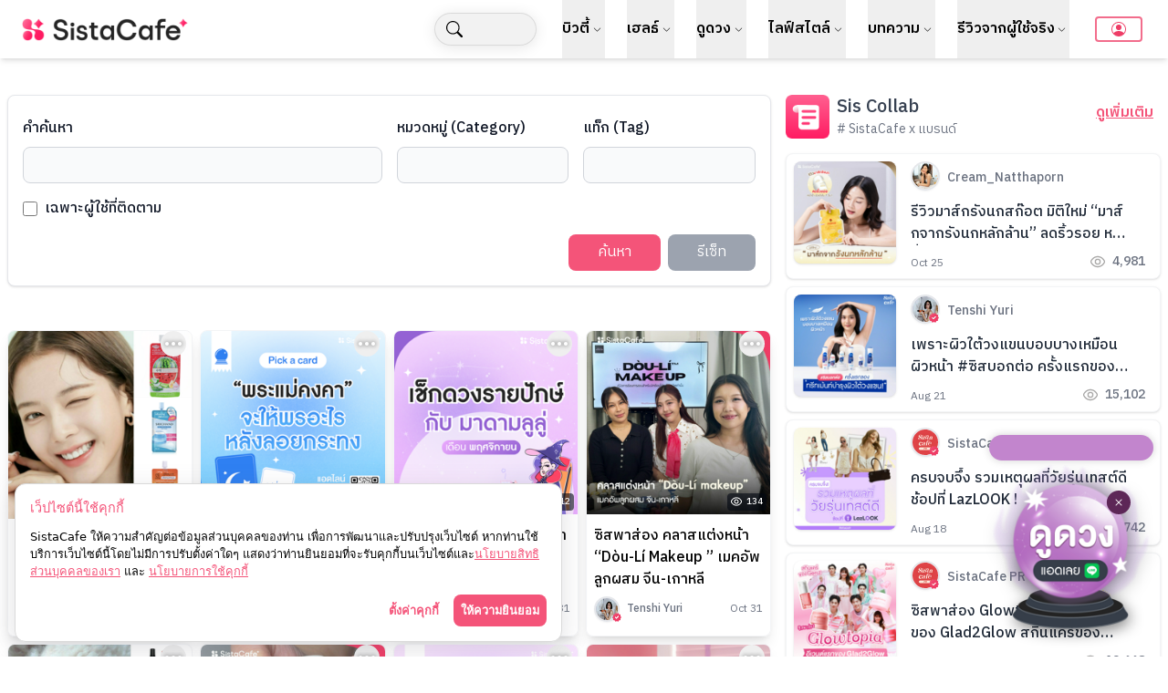

--- FILE ---
content_type: text/css; charset=UTF-8
request_url: https://sistacafe.com/_next/static/css/9575a3ad7a287c11.css
body_size: 229
content:
@font-face{font-family:__IBM_Plex_Sans_Thai_70d5f5;font-style:normal;font-weight:400;font-display:swap;src:url(/_next/static/media/db9bfcd87f1d73a3-s.woff2) format("woff2");unicode-range:u+0460-052f,u+1c80-1c8a,u+20b4,u+2de0-2dff,u+a640-a69f,u+fe2e-fe2f}@font-face{font-family:__IBM_Plex_Sans_Thai_70d5f5;font-style:normal;font-weight:400;font-display:swap;src:url(/_next/static/media/4e2312c98e240c05-s.p.woff2) format("woff2");unicode-range:u+02d7,u+0303,u+0331,u+0e01-0e5b,u+200c-200d,u+25cc}@font-face{font-family:__IBM_Plex_Sans_Thai_70d5f5;font-style:normal;font-weight:400;font-display:swap;src:url(/_next/static/media/feed52454563c595-s.woff2) format("woff2");unicode-range:u+0100-02ba,u+02bd-02c5,u+02c7-02cc,u+02ce-02d7,u+02dd-02ff,u+0304,u+0308,u+0329,u+1d00-1dbf,u+1e00-1e9f,u+1ef2-1eff,u+2020,u+20a0-20ab,u+20ad-20c0,u+2113,u+2c60-2c7f,u+a720-a7ff}@font-face{font-family:__IBM_Plex_Sans_Thai_70d5f5;font-style:normal;font-weight:400;font-display:swap;src:url(/_next/static/media/f83e5507ec3854fa-s.woff2) format("woff2");unicode-range:u+00??,u+0131,u+0152-0153,u+02bb-02bc,u+02c6,u+02da,u+02dc,u+0304,u+0308,u+0329,u+2000-206f,u+20ac,u+2122,u+2191,u+2193,u+2212,u+2215,u+feff,u+fffd}@font-face{font-family:__IBM_Plex_Sans_Thai_70d5f5;font-style:normal;font-weight:500;font-display:swap;src:url(/_next/static/media/8934311971e59087-s.woff2) format("woff2");unicode-range:u+0460-052f,u+1c80-1c8a,u+20b4,u+2de0-2dff,u+a640-a69f,u+fe2e-fe2f}@font-face{font-family:__IBM_Plex_Sans_Thai_70d5f5;font-style:normal;font-weight:500;font-display:swap;src:url(/_next/static/media/bfdf244a9384e8b2-s.p.woff2) format("woff2");unicode-range:u+02d7,u+0303,u+0331,u+0e01-0e5b,u+200c-200d,u+25cc}@font-face{font-family:__IBM_Plex_Sans_Thai_70d5f5;font-style:normal;font-weight:500;font-display:swap;src:url(/_next/static/media/b10e9fa1144bb4fb-s.woff2) format("woff2");unicode-range:u+0100-02ba,u+02bd-02c5,u+02c7-02cc,u+02ce-02d7,u+02dd-02ff,u+0304,u+0308,u+0329,u+1d00-1dbf,u+1e00-1e9f,u+1ef2-1eff,u+2020,u+20a0-20ab,u+20ad-20c0,u+2113,u+2c60-2c7f,u+a720-a7ff}@font-face{font-family:__IBM_Plex_Sans_Thai_70d5f5;font-style:normal;font-weight:500;font-display:swap;src:url(/_next/static/media/d13ab8ed065835e4-s.woff2) format("woff2");unicode-range:u+00??,u+0131,u+0152-0153,u+02bb-02bc,u+02c6,u+02da,u+02dc,u+0304,u+0308,u+0329,u+2000-206f,u+20ac,u+2122,u+2191,u+2193,u+2212,u+2215,u+feff,u+fffd}@font-face{font-family:__IBM_Plex_Sans_Thai_70d5f5;font-style:normal;font-weight:600;font-display:swap;src:url(/_next/static/media/d8c0f620f258dcc1-s.woff2) format("woff2");unicode-range:u+0460-052f,u+1c80-1c8a,u+20b4,u+2de0-2dff,u+a640-a69f,u+fe2e-fe2f}@font-face{font-family:__IBM_Plex_Sans_Thai_70d5f5;font-style:normal;font-weight:600;font-display:swap;src:url(/_next/static/media/5fcb63deed33aab6-s.p.woff2) format("woff2");unicode-range:u+02d7,u+0303,u+0331,u+0e01-0e5b,u+200c-200d,u+25cc}@font-face{font-family:__IBM_Plex_Sans_Thai_70d5f5;font-style:normal;font-weight:600;font-display:swap;src:url(/_next/static/media/e595057e1ab84c19-s.woff2) format("woff2");unicode-range:u+0100-02ba,u+02bd-02c5,u+02c7-02cc,u+02ce-02d7,u+02dd-02ff,u+0304,u+0308,u+0329,u+1d00-1dbf,u+1e00-1e9f,u+1ef2-1eff,u+2020,u+20a0-20ab,u+20ad-20c0,u+2113,u+2c60-2c7f,u+a720-a7ff}@font-face{font-family:__IBM_Plex_Sans_Thai_70d5f5;font-style:normal;font-weight:600;font-display:swap;src:url(/_next/static/media/861fabf8a4ffc042-s.woff2) format("woff2");unicode-range:u+00??,u+0131,u+0152-0153,u+02bb-02bc,u+02c6,u+02da,u+02dc,u+0304,u+0308,u+0329,u+2000-206f,u+20ac,u+2122,u+2191,u+2193,u+2212,u+2215,u+feff,u+fffd}@font-face{font-family:__IBM_Plex_Sans_Thai_Fallback_70d5f5;src:local("Arial");ascent-override:110.31%;descent-override:52.78%;line-gap-override:0.00%;size-adjust:101.17%}.__className_70d5f5{font-family:__IBM_Plex_Sans_Thai_70d5f5,__IBM_Plex_Sans_Thai_Fallback_70d5f5;font-style:normal}.__variable_70d5f5{--font-ibm-plex-san-thai:"__IBM_Plex_Sans_Thai_70d5f5","__IBM_Plex_Sans_Thai_Fallback_70d5f5"}

--- FILE ---
content_type: text/x-component
request_url: https://sistacafe.com/summaries/257645?_rsc=5hct9
body_size: -321
content:
0:["Ljsr904aL7yhVtAhR6wgL",[["children","summaries","children",["slug","257645","d"],[["slug","257645","d"],{"children":["__PAGE__",{}]}],null,null]]]


--- FILE ---
content_type: text/x-component
request_url: https://sistacafe.com/summaries/will-you-be-haunted-by-a-ghost-or-a-deceiver-248529?_rsc=5hct9
body_size: -281
content:
0:["Ljsr904aL7yhVtAhR6wgL",[["children","summaries","children",["slug","will-you-be-haunted-by-a-ghost-or-a-deceiver-248529","d"],[["slug","will-you-be-haunted-by-a-ghost-or-a-deceiver-248529","d"],{"children":["__PAGE__",{}]}],null,null]]]


--- FILE ---
content_type: application/javascript; charset=UTF-8
request_url: https://sistacafe.com/_next/static/chunks/9410-cfd20998ad50a96c.js
body_size: 59874
content:
(self.webpackChunk_N_E=self.webpackChunk_N_E||[]).push([[9410],{2260:function(e){function t(e,t=100,r={}){let n,o,a,l,i;if("function"!=typeof e)throw TypeError(`Expected the first parameter to be a function, got \`${typeof e}\`.`);if(t<0)throw RangeError("`wait` must not be negative.");let{immediate:s}="boolean"==typeof r?{immediate:r}:r;function d(){let r=Date.now()-l;if(r<t&&r>=0)a=setTimeout(d,t-r);else if(a=void 0,!s){let t=n,r=o;n=void 0,o=void 0,i=e.apply(t,r)}}let c=function(...r){if(n&&this!==n)throw Error("Debounced method called with different contexts.");n=this,o=r,l=Date.now();let c=s&&!a;if(a||(a=setTimeout(d,t)),c){let t=n,r=o;n=void 0,o=void 0,i=e.apply(t,r)}return i};return c.clear=()=>{a&&(clearTimeout(a),a=void 0)},c.flush=()=>{if(!a)return;let t=n,r=o;n=void 0,o=void 0,i=e.apply(t,r),clearTimeout(a),a=void 0},c}e.exports.debounce=t,e.exports=t},34522:function(e,t,r){"use strict";r.d(t,{KW:function(){return R},Wq:function(){return T},ht:function(){return C}});var n='input:not([inert]),select:not([inert]),textarea:not([inert]),a[href]:not([inert]),button:not([inert]),[tabindex]:not(slot):not([inert]),audio[controls]:not([inert]),video[controls]:not([inert]),[contenteditable]:not([contenteditable="false"]):not([inert]),details>summary:first-of-type:not([inert]),details:not([inert])',o="undefined"==typeof Element,a=o?function(){}:Element.prototype.matches||Element.prototype.msMatchesSelector||Element.prototype.webkitMatchesSelector,l=!o&&Element.prototype.getRootNode?function(e){var t;return null==e?void 0:null===(t=e.getRootNode)||void 0===t?void 0:t.call(e)}:function(e){return null==e?void 0:e.ownerDocument},i=function e(t,r){void 0===r&&(r=!0);var n,o=null==t?void 0:null===(n=t.getAttribute)||void 0===n?void 0:n.call(t,"inert");return""===o||"true"===o||r&&t&&e(t.parentNode)},s=function(e){var t,r=null==e?void 0:null===(t=e.getAttribute)||void 0===t?void 0:t.call(e,"contenteditable");return""===r||"true"===r},d=function(e,t,r){if(i(e))return[];var o=Array.prototype.slice.apply(e.querySelectorAll(n));return t&&a.call(e,n)&&o.unshift(e),o=o.filter(r)},c=function e(t,r,o){for(var l=[],s=Array.from(t);s.length;){var d=s.shift();if(!i(d,!1)){if("SLOT"===d.tagName){var c=d.assignedElements(),u=e(c.length?c:d.children,!0,o);o.flatten?l.push.apply(l,u):l.push({scopeParent:d,candidates:u})}else{a.call(d,n)&&o.filter(d)&&(r||!t.includes(d))&&l.push(d);var f=d.shadowRoot||"function"==typeof o.getShadowRoot&&o.getShadowRoot(d),g=!i(f,!1)&&(!o.shadowRootFilter||o.shadowRootFilter(d));if(f&&g){var b=e(!0===f?d.children:f.children,!0,o);o.flatten?l.push.apply(l,b):l.push({scopeParent:d,candidates:b})}else s.unshift.apply(s,d.children)}}}return l},u=function(e){return!isNaN(parseInt(e.getAttribute("tabindex"),10))},f=function(e){if(!e)throw Error("No node provided");return e.tabIndex<0&&(/^(AUDIO|VIDEO|DETAILS)$/.test(e.tagName)||s(e))&&!u(e)?0:e.tabIndex},g=function(e,t){var r=f(e);return r<0&&t&&!u(e)?0:r},b=function(e,t){return e.tabIndex===t.tabIndex?e.documentOrder-t.documentOrder:e.tabIndex-t.tabIndex},p=function(e){return"INPUT"===e.tagName},h=function(e,t){for(var r=0;r<e.length;r++)if(e[r].checked&&e[r].form===t)return e[r]},m=function(e){if(!e.name)return!0;var t,r=e.form||l(e),n=function(e){return r.querySelectorAll('input[type="radio"][name="'+e+'"]')};if("undefined"!=typeof window&&void 0!==window.CSS&&"function"==typeof window.CSS.escape)t=n(window.CSS.escape(e.name));else try{t=n(e.name)}catch(e){return console.error("Looks like you have a radio button with a name attribute containing invalid CSS selector characters and need the CSS.escape polyfill: %s",e.message),!1}var o=h(t,e.form);return!o||o===e},y=function(e){var t,r,n,o,a,i,s,d=e&&l(e),c=null===(t=d)||void 0===t?void 0:t.host,u=!1;if(d&&d!==e)for(u=!!(null!==(r=c)&&void 0!==r&&null!==(n=r.ownerDocument)&&void 0!==n&&n.contains(c)||null!=e&&null!==(o=e.ownerDocument)&&void 0!==o&&o.contains(e));!u&&c;)u=!!(null!==(i=c=null===(a=d=l(c))||void 0===a?void 0:a.host)&&void 0!==i&&null!==(s=i.ownerDocument)&&void 0!==s&&s.contains(c));return u},x=function(e){var t=e.getBoundingClientRect(),r=t.width,n=t.height;return 0===r&&0===n},v=function(e,t){var r=t.displayCheck,n=t.getShadowRoot;if("hidden"===getComputedStyle(e).visibility)return!0;var o=a.call(e,"details>summary:first-of-type")?e.parentElement:e;if(a.call(o,"details:not([open]) *"))return!0;if(r&&"full"!==r&&"legacy-full"!==r){if("non-zero-area"===r)return x(e)}else{if("function"==typeof n){for(var i=e;e;){var s=e.parentElement,d=l(e);if(s&&!s.shadowRoot&&!0===n(s))return x(e);e=e.assignedSlot?e.assignedSlot:s||d===e.ownerDocument?s:d.host}e=i}if(y(e))return!e.getClientRects().length;if("legacy-full"!==r)return!0}return!1},w=function(e){if(/^(INPUT|BUTTON|SELECT|TEXTAREA)$/.test(e.tagName))for(var t=e.parentElement;t;){if("FIELDSET"===t.tagName&&t.disabled){for(var r=0;r<t.children.length;r++){var n=t.children.item(r);if("LEGEND"===n.tagName)return!!a.call(t,"fieldset[disabled] *")||!n.contains(e)}return!0}t=t.parentElement}return!1},k=function(e,t){return!(t.disabled||i(t)||p(t)&&"hidden"===t.type||v(t,e)||"DETAILS"===t.tagName&&Array.prototype.slice.apply(t.children).some(function(e){return"SUMMARY"===e.tagName})||w(t))},j=function(e,t){var r;return!(p(r=t)&&"radio"===r.type&&!m(r)||0>f(t))&&!!k(e,t)},N=function(e){var t=parseInt(e.getAttribute("tabindex"),10);return!!isNaN(t)||t>=0},E=function e(t){var r=[],n=[];return t.forEach(function(t,o){var a=!!t.scopeParent,l=a?t.scopeParent:t,i=g(l,a),s=a?e(t.candidates):l;0===i?a?r.push.apply(r,s):r.push(l):n.push({documentOrder:o,tabIndex:i,item:t,isScope:a,content:s})}),n.sort(b).reduce(function(e,t){return t.isScope?e.push.apply(e,t.content):e.push(t.content),e},[]).concat(r)},C=function(e,t){return E((t=t||{}).getShadowRoot?c([e],t.includeContainer,{filter:j.bind(null,t),flatten:!1,getShadowRoot:t.getShadowRoot,shadowRootFilter:N}):d(e,t.includeContainer,j.bind(null,t)))},R=function(e,t){return(t=t||{}).getShadowRoot?c([e],t.includeContainer,{filter:k.bind(null,t),flatten:!0,getShadowRoot:t.getShadowRoot}):d(e,t.includeContainer,k.bind(null,t))},T=function(e,t){if(t=t||{},!e)throw Error("No node provided");return!1!==a.call(e,n)&&j(t,e)}},14573:function(e,t){var r;!function(){"use strict";var n={}.hasOwnProperty;function o(){for(var e="",t=0;t<arguments.length;t++){var r=arguments[t];r&&(e=a(e,function(e){if("string"==typeof e||"number"==typeof e)return e;if("object"!=typeof e)return"";if(Array.isArray(e))return o.apply(null,e);if(e.toString!==Object.prototype.toString&&!e.toString.toString().includes("[native code]"))return e.toString();var t="";for(var r in e)n.call(e,r)&&e[r]&&(t=a(t,r));return t}(r)))}return e}function a(e,t){return t?e?e+" "+t:e+t:e}e.exports?(o.default=o,e.exports=o):void 0!==(r=(function(){return o}).apply(t,[]))&&(e.exports=r)}()},78344:function(e,t,r){"use strict";r.d(t,{x7:function(){return A},X5:function(){return D},Me:function(){return S},oo:function(){return W},US:function(){return M},RR:function(){return P},Cp:function(){return z},Qo:function(){return F},dr:function(){return B},cv:function(){return I},Jv:function(){return R},uY:function(){return L},dp:function(){return O}});var n=r(71022);function o(e,t,r){let o,{reference:a,floating:l}=e,i=(0,n.Qq)(t),s=(0,n.Wh)(t),d=(0,n.I4)(s),c=(0,n.k3)(t),u="y"===i,f=a.x+a.width/2-l.width/2,g=a.y+a.height/2-l.height/2,b=a[d]/2-l[d]/2;switch(c){case"top":o={x:f,y:a.y-l.height};break;case"bottom":o={x:f,y:a.y+a.height};break;case"right":o={x:a.x+a.width,y:g};break;case"left":o={x:a.x-l.width,y:g};break;default:o={x:a.x,y:a.y}}switch((0,n.hp)(t)){case"start":o[s]-=b*(r&&u?-1:1);break;case"end":o[s]+=b*(r&&u?-1:1)}return o}let a=async(e,t,r)=>{let{placement:n="bottom",strategy:a="absolute",middleware:l=[],platform:i}=r,s=l.filter(Boolean),d=await (null==i.isRTL?void 0:i.isRTL(t)),c=await i.getElementRects({reference:e,floating:t,strategy:a}),{x:u,y:f}=o(c,n,d),g=n,b={},p=0;for(let r=0;r<s.length;r++){let{name:l,fn:h}=s[r],{x:m,y:y,data:x,reset:v}=await h({x:u,y:f,initialPlacement:n,placement:g,strategy:a,middlewareData:b,rects:c,platform:i,elements:{reference:e,floating:t}});u=null!=m?m:u,f=null!=y?y:f,b={...b,[l]:{...b[l],...x}},v&&p<=50&&(p++,"object"==typeof v&&(v.placement&&(g=v.placement),v.rects&&(c=!0===v.rects?await i.getElementRects({reference:e,floating:t,strategy:a}):v.rects),{x:u,y:f}=o(c,g,d)),r=-1)}return{x:u,y:f,placement:g,strategy:a,middlewareData:b}};async function l(e,t){var r;void 0===t&&(t={});let{x:o,y:a,platform:l,rects:i,elements:s,strategy:d}=e,{boundary:c="clippingAncestors",rootBoundary:u="viewport",elementContext:f="floating",altBoundary:g=!1,padding:b=0}=(0,n.ku)(t,e),p=(0,n.yd)(b),h=s[g?"floating"===f?"reference":"floating":f],m=(0,n.JB)(await l.getClippingRect({element:null==(r=await (null==l.isElement?void 0:l.isElement(h)))||r?h:h.contextElement||await (null==l.getDocumentElement?void 0:l.getDocumentElement(s.floating)),boundary:c,rootBoundary:u,strategy:d})),y="floating"===f?{x:o,y:a,width:i.floating.width,height:i.floating.height}:i.reference,x=await (null==l.getOffsetParent?void 0:l.getOffsetParent(s.floating)),v=await (null==l.isElement?void 0:l.isElement(x))&&await (null==l.getScale?void 0:l.getScale(x))||{x:1,y:1},w=(0,n.JB)(l.convertOffsetParentRelativeRectToViewportRelativeRect?await l.convertOffsetParentRelativeRectToViewportRelativeRect({elements:s,rect:y,offsetParent:x,strategy:d}):y);return{top:(m.top-w.top+p.top)/v.y,bottom:(w.bottom-m.bottom+p.bottom)/v.y,left:(m.left-w.left+p.left)/v.x,right:(w.right-m.right+p.right)/v.x}}function i(e,t){return{top:e.top-t.height,right:e.right-t.width,bottom:e.bottom-t.height,left:e.left-t.width}}function s(e){return n.mA.some(t=>e[t]>=0)}function d(e){let t=(0,n.VV)(...e.map(e=>e.left)),r=(0,n.VV)(...e.map(e=>e.top));return{x:t,y:r,width:(0,n.Fp)(...e.map(e=>e.right))-t,height:(0,n.Fp)(...e.map(e=>e.bottom))-r}}let c=new Set(["left","top"]);async function u(e,t){let{placement:r,platform:o,elements:a}=e,l=await (null==o.isRTL?void 0:o.isRTL(a.floating)),i=(0,n.k3)(r),s=(0,n.hp)(r),d="y"===(0,n.Qq)(r),u=c.has(i)?-1:1,f=l&&d?-1:1,g=(0,n.ku)(t,e),{mainAxis:b,crossAxis:p,alignmentAxis:h}="number"==typeof g?{mainAxis:g,crossAxis:0,alignmentAxis:null}:{mainAxis:g.mainAxis||0,crossAxis:g.crossAxis||0,alignmentAxis:g.alignmentAxis};return s&&"number"==typeof h&&(p="end"===s?-1*h:h),d?{x:p*f,y:b*u}:{x:b*u,y:p*f}}var f=r(56049);function g(e){let t=(0,f.Dx)(e),r=parseFloat(t.width)||0,o=parseFloat(t.height)||0,a=(0,f.Re)(e),l=a?e.offsetWidth:r,i=a?e.offsetHeight:o,s=(0,n.NM)(r)!==l||(0,n.NM)(o)!==i;return s&&(r=l,o=i),{width:r,height:o,$:s}}function b(e){return(0,f.kK)(e)?e:e.contextElement}function p(e){let t=b(e);if(!(0,f.Re)(t))return(0,n.ze)(1);let r=t.getBoundingClientRect(),{width:o,height:a,$:l}=g(t),i=(l?(0,n.NM)(r.width):r.width)/o,s=(l?(0,n.NM)(r.height):r.height)/a;return i&&Number.isFinite(i)||(i=1),s&&Number.isFinite(s)||(s=1),{x:i,y:s}}let h=(0,n.ze)(0);function m(e){let t=(0,f.Jj)(e);return(0,f.Pf)()&&t.visualViewport?{x:t.visualViewport.offsetLeft,y:t.visualViewport.offsetTop}:h}function y(e,t,r,o){var a;void 0===t&&(t=!1),void 0===r&&(r=!1);let l=e.getBoundingClientRect(),i=b(e),s=(0,n.ze)(1);t&&(o?(0,f.kK)(o)&&(s=p(o)):s=p(e));let d=(void 0===(a=r)&&(a=!1),o&&(!a||o===(0,f.Jj)(i))&&a)?m(i):(0,n.ze)(0),c=(l.left+d.x)/s.x,u=(l.top+d.y)/s.y,g=l.width/s.x,h=l.height/s.y;if(i){let e=(0,f.Jj)(i),t=o&&(0,f.kK)(o)?(0,f.Jj)(o):o,r=e,n=(0,f.wK)(r);for(;n&&o&&t!==r;){let e=p(n),t=n.getBoundingClientRect(),o=(0,f.Dx)(n),a=t.left+(n.clientLeft+parseFloat(o.paddingLeft))*e.x,l=t.top+(n.clientTop+parseFloat(o.paddingTop))*e.y;c*=e.x,u*=e.y,g*=e.x,h*=e.y,c+=a,u+=l,r=(0,f.Jj)(n),n=(0,f.wK)(r)}}return(0,n.JB)({width:g,height:h,x:c,y:u})}function x(e,t){let r=(0,f.Lw)(e).scrollLeft;return t?t.left+r:y((0,f.tF)(e)).left+r}function v(e,t,r){void 0===r&&(r=!1);let n=e.getBoundingClientRect();return{x:n.left+t.scrollLeft-(r?0:x(e,n)),y:n.top+t.scrollTop}}let w=new Set(["absolute","fixed"]);function k(e,t,r){let o;if("viewport"===t)o=function(e,t){let r=(0,f.Jj)(e),n=(0,f.tF)(e),o=r.visualViewport,a=n.clientWidth,l=n.clientHeight,i=0,s=0;if(o){a=o.width,l=o.height;let e=(0,f.Pf)();(!e||e&&"fixed"===t)&&(i=o.offsetLeft,s=o.offsetTop)}return{width:a,height:l,x:i,y:s}}(e,r);else if("document"===t)o=function(e){let t=(0,f.tF)(e),r=(0,f.Lw)(e),o=e.ownerDocument.body,a=(0,n.Fp)(t.scrollWidth,t.clientWidth,o.scrollWidth,o.clientWidth),l=(0,n.Fp)(t.scrollHeight,t.clientHeight,o.scrollHeight,o.clientHeight),i=-r.scrollLeft+x(e),s=-r.scrollTop;return"rtl"===(0,f.Dx)(o).direction&&(i+=(0,n.Fp)(t.clientWidth,o.clientWidth)-a),{width:a,height:l,x:i,y:s}}((0,f.tF)(e));else if((0,f.kK)(t))o=function(e,t){let r=y(e,!0,"fixed"===t),o=r.top+e.clientTop,a=r.left+e.clientLeft,l=(0,f.Re)(e)?p(e):(0,n.ze)(1),i=e.clientWidth*l.x;return{width:i,height:e.clientHeight*l.y,x:a*l.x,y:o*l.y}}(t,r);else{let r=m(e);o={x:t.x-r.x,y:t.y-r.y,width:t.width,height:t.height}}return(0,n.JB)(o)}function j(e){return"static"===(0,f.Dx)(e).position}function N(e,t){if(!(0,f.Re)(e)||"fixed"===(0,f.Dx)(e).position)return null;if(t)return t(e);let r=e.offsetParent;return(0,f.tF)(e)===r&&(r=r.ownerDocument.body),r}function E(e,t){let r=(0,f.Jj)(e);if((0,f.tR)(e))return r;if(!(0,f.Re)(e)){let t=(0,f.Ow)(e);for(;t&&!(0,f.Py)(t);){if((0,f.kK)(t)&&!j(t))return t;t=(0,f.Ow)(t)}return r}let n=N(e,t);for(;n&&(0,f.Ze)(n)&&j(n);)n=N(n,t);return n&&(0,f.Py)(n)&&j(n)&&!(0,f.hT)(n)?r:n||(0,f.gQ)(e)||r}let C=async function(e){let t=this.getOffsetParent||E,r=this.getDimensions,o=await r(e.floating);return{reference:function(e,t,r){let o=(0,f.Re)(t),a=(0,f.tF)(t),l="fixed"===r,i=y(e,!0,l,t),s={scrollLeft:0,scrollTop:0},d=(0,n.ze)(0);if(o||!o&&!l){if(("body"!==(0,f.wk)(t)||(0,f.ao)(a))&&(s=(0,f.Lw)(t)),o){let e=y(t,!0,l,t);d.x=e.x+t.clientLeft,d.y=e.y+t.clientTop}else a&&(d.x=x(a))}l&&!o&&a&&(d.x=x(a));let c=!a||o||l?(0,n.ze)(0):v(a,s);return{x:i.left+s.scrollLeft-d.x-c.x,y:i.top+s.scrollTop-d.y-c.y,width:i.width,height:i.height}}(e.reference,await t(e.floating),e.strategy),floating:{x:0,y:0,width:o.width,height:o.height}}},R={convertOffsetParentRelativeRectToViewportRelativeRect:function(e){let{elements:t,rect:r,offsetParent:o,strategy:a}=e,l="fixed"===a,i=(0,f.tF)(o),s=!!t&&(0,f.tR)(t.floating);if(o===i||s&&l)return r;let d={scrollLeft:0,scrollTop:0},c=(0,n.ze)(1),u=(0,n.ze)(0),g=(0,f.Re)(o);if((g||!g&&!l)&&(("body"!==(0,f.wk)(o)||(0,f.ao)(i))&&(d=(0,f.Lw)(o)),(0,f.Re)(o))){let e=y(o);c=p(o),u.x=e.x+o.clientLeft,u.y=e.y+o.clientTop}let b=!i||g||l?(0,n.ze)(0):v(i,d,!0);return{width:r.width*c.x,height:r.height*c.y,x:r.x*c.x-d.scrollLeft*c.x+u.x+b.x,y:r.y*c.y-d.scrollTop*c.y+u.y+b.y}},getDocumentElement:f.tF,getClippingRect:function(e){let{element:t,boundary:r,rootBoundary:o,strategy:a}=e,l=[..."clippingAncestors"===r?(0,f.tR)(t)?[]:function(e,t){let r=t.get(e);if(r)return r;let n=(0,f.Kx)(e,[],!1).filter(e=>(0,f.kK)(e)&&"body"!==(0,f.wk)(e)),o=null,a="fixed"===(0,f.Dx)(e).position,l=a?(0,f.Ow)(e):e;for(;(0,f.kK)(l)&&!(0,f.Py)(l);){let t=(0,f.Dx)(l),r=(0,f.hT)(l);r||"fixed"!==t.position||(o=null),(a?!r&&!o:!r&&"static"===t.position&&!!o&&w.has(o.position)||(0,f.ao)(l)&&!r&&function e(t,r){let n=(0,f.Ow)(t);return!(n===r||!(0,f.kK)(n)||(0,f.Py)(n))&&("fixed"===(0,f.Dx)(n).position||e(n,r))}(e,l))?n=n.filter(e=>e!==l):o=t,l=(0,f.Ow)(l)}return t.set(e,n),n}(t,this._c):[].concat(r),o],i=l[0],s=l.reduce((e,r)=>{let o=k(t,r,a);return e.top=(0,n.Fp)(o.top,e.top),e.right=(0,n.VV)(o.right,e.right),e.bottom=(0,n.VV)(o.bottom,e.bottom),e.left=(0,n.Fp)(o.left,e.left),e},k(t,i,a));return{width:s.right-s.left,height:s.bottom-s.top,x:s.left,y:s.top}},getOffsetParent:E,getElementRects:C,getClientRects:function(e){return Array.from(e.getClientRects())},getDimensions:function(e){let{width:t,height:r}=g(e);return{width:t,height:r}},getScale:p,isElement:f.kK,isRTL:function(e){return"rtl"===(0,f.Dx)(e).direction}};function T(e,t){return e.x===t.x&&e.y===t.y&&e.width===t.width&&e.height===t.height}function S(e,t,r,o){let a;void 0===o&&(o={});let{ancestorScroll:l=!0,ancestorResize:i=!0,elementResize:s="function"==typeof ResizeObserver,layoutShift:d="function"==typeof IntersectionObserver,animationFrame:c=!1}=o,u=b(e),g=l||i?[...u?(0,f.Kx)(u):[],...(0,f.Kx)(t)]:[];g.forEach(e=>{l&&e.addEventListener("scroll",r,{passive:!0}),i&&e.addEventListener("resize",r)});let p=u&&d?function(e,t){let r,o=null,a=(0,f.tF)(e);function l(){var e;clearTimeout(r),null==(e=o)||e.disconnect(),o=null}return!function i(s,d){void 0===s&&(s=!1),void 0===d&&(d=1),l();let c=e.getBoundingClientRect(),{left:u,top:f,width:g,height:b}=c;if(s||t(),!g||!b)return;let p=(0,n.GW)(f),h=(0,n.GW)(a.clientWidth-(u+g)),m={rootMargin:-p+"px "+-h+"px "+-(0,n.GW)(a.clientHeight-(f+b))+"px "+-(0,n.GW)(u)+"px",threshold:(0,n.Fp)(0,(0,n.VV)(1,d))||1},y=!0;function x(t){let n=t[0].intersectionRatio;if(n!==d){if(!y)return i();n?i(!1,n):r=setTimeout(()=>{i(!1,1e-7)},1e3)}1!==n||T(c,e.getBoundingClientRect())||i(),y=!1}try{o=new IntersectionObserver(x,{...m,root:a.ownerDocument})}catch(e){o=new IntersectionObserver(x,m)}o.observe(e)}(!0),l}(u,r):null,h=-1,m=null;s&&(m=new ResizeObserver(e=>{let[n]=e;n&&n.target===u&&m&&(m.unobserve(t),cancelAnimationFrame(h),h=requestAnimationFrame(()=>{var e;null==(e=m)||e.observe(t)})),r()}),u&&!c&&m.observe(u),m.observe(t));let x=c?y(e):null;return c&&function t(){let n=y(e);x&&!T(x,n)&&r(),x=n,a=requestAnimationFrame(t)}(),r(),()=>{var e;g.forEach(e=>{l&&e.removeEventListener("scroll",r),i&&e.removeEventListener("resize",r)}),null==p||p(),null==(e=m)||e.disconnect(),m=null,c&&cancelAnimationFrame(a)}}let M=l,I=function(e){return void 0===e&&(e=0),{name:"offset",options:e,async fn(t){var r,n;let{x:o,y:a,placement:l,middlewareData:i}=t,s=await u(t,e);return l===(null==(r=i.offset)?void 0:r.placement)&&null!=(n=i.arrow)&&n.alignmentOffset?{}:{x:o+s.x,y:a+s.y,data:{...s,placement:l}}}}},D=function(e){return void 0===e&&(e={}),{name:"autoPlacement",options:e,async fn(t){var r,o,a,i;let{rects:s,middlewareData:d,placement:c,platform:u,elements:f}=t,{crossAxis:g=!1,alignment:b,allowedPlacements:p=n.Ct,autoAlignment:h=!0,...m}=(0,n.ku)(e,t),y=void 0!==b||p===n.Ct?((i=b||null)?[...p.filter(e=>(0,n.hp)(e)===i),...p.filter(e=>(0,n.hp)(e)!==i)]:p.filter(e=>(0,n.k3)(e)===e)).filter(e=>!i||(0,n.hp)(e)===i||!!h&&(0,n.Go)(e)!==e):p,x=await l(t,m),v=(null==(r=d.autoPlacement)?void 0:r.index)||0,w=y[v];if(null==w)return{};let k=(0,n.i8)(w,s,await (null==u.isRTL?void 0:u.isRTL(f.floating)));if(c!==w)return{reset:{placement:y[0]}};let j=[x[(0,n.k3)(w)],x[k[0]],x[k[1]]],N=[...(null==(o=d.autoPlacement)?void 0:o.overflows)||[],{placement:w,overflows:j}],E=y[v+1];if(E)return{data:{index:v+1,overflows:N},reset:{placement:E}};let C=N.map(e=>{let t=(0,n.hp)(e.placement);return[e.placement,t&&g?e.overflows.slice(0,2).reduce((e,t)=>e+t,0):e.overflows[0],e.overflows]}).sort((e,t)=>e[1]-t[1]),R=(null==(a=C.filter(e=>e[2].slice(0,(0,n.hp)(e[0])?2:3).every(e=>e<=0))[0])?void 0:a[0])||C[0][0];return R!==c?{data:{index:v+1,overflows:N},reset:{placement:R}}:{}}}},L=function(e){return void 0===e&&(e={}),{name:"shift",options:e,async fn(t){let{x:r,y:o,placement:a}=t,{mainAxis:i=!0,crossAxis:s=!1,limiter:d={fn:e=>{let{x:t,y:r}=e;return{x:t,y:r}}},...c}=(0,n.ku)(e,t),u={x:r,y:o},f=await l(t,c),g=(0,n.Qq)((0,n.k3)(a)),b=(0,n.Rn)(g),p=u[b],h=u[g];if(i){let e="y"===b?"top":"left",t="y"===b?"bottom":"right",r=p+f[e],o=p-f[t];p=(0,n.uZ)(r,p,o)}if(s){let e="y"===g?"top":"left",t="y"===g?"bottom":"right",r=h+f[e],o=h-f[t];h=(0,n.uZ)(r,h,o)}let m=d.fn({...t,[b]:p,[g]:h});return{...m,data:{x:m.x-r,y:m.y-o,enabled:{[b]:i,[g]:s}}}}}},P=function(e){return void 0===e&&(e={}),{name:"flip",options:e,async fn(t){var r,o,a,i,s;let{placement:d,middlewareData:c,rects:u,initialPlacement:f,platform:g,elements:b}=t,{mainAxis:p=!0,crossAxis:h=!0,fallbackPlacements:m,fallbackStrategy:y="bestFit",fallbackAxisSideDirection:x="none",flipAlignment:v=!0,...w}=(0,n.ku)(e,t);if(null!=(r=c.arrow)&&r.alignmentOffset)return{};let k=(0,n.k3)(d),j=(0,n.Qq)(f),N=(0,n.k3)(f)===f,E=await (null==g.isRTL?void 0:g.isRTL(b.floating)),C=m||(N||!v?[(0,n.pw)(f)]:(0,n.gy)(f)),R="none"!==x;!m&&R&&C.push(...(0,n.KX)(f,v,x,E));let T=[f,...C],S=await l(t,w),M=[],I=(null==(o=c.flip)?void 0:o.overflows)||[];if(p&&M.push(S[k]),h){let e=(0,n.i8)(d,u,E);M.push(S[e[0]],S[e[1]])}if(I=[...I,{placement:d,overflows:M}],!M.every(e=>e<=0)){let e=((null==(a=c.flip)?void 0:a.index)||0)+1,t=T[e];if(t&&(!("alignment"===h&&j!==(0,n.Qq)(t))||I.every(e=>e.overflows[0]>0&&(0,n.Qq)(e.placement)===j)))return{data:{index:e,overflows:I},reset:{placement:t}};let r=null==(i=I.filter(e=>e.overflows[0]<=0).sort((e,t)=>e.overflows[1]-t.overflows[1])[0])?void 0:i.placement;if(!r)switch(y){case"bestFit":{let e=null==(s=I.filter(e=>{if(R){let t=(0,n.Qq)(e.placement);return t===j||"y"===t}return!0}).map(e=>[e.placement,e.overflows.filter(e=>e>0).reduce((e,t)=>e+t,0)]).sort((e,t)=>e[1]-t[1])[0])?void 0:s[0];e&&(r=e);break}case"initialPlacement":r=f}if(d!==r)return{reset:{placement:r}}}return{}}}},O=function(e){return void 0===e&&(e={}),{name:"size",options:e,async fn(t){var r,o;let a,i;let{placement:s,rects:d,platform:c,elements:u}=t,{apply:f=()=>{},...g}=(0,n.ku)(e,t),b=await l(t,g),p=(0,n.k3)(s),h=(0,n.hp)(s),m="y"===(0,n.Qq)(s),{width:y,height:x}=d.floating;"top"===p||"bottom"===p?(a=p,i=h===(await (null==c.isRTL?void 0:c.isRTL(u.floating))?"start":"end")?"left":"right"):(i=p,a="end"===h?"top":"bottom");let v=x-b.top-b.bottom,w=y-b.left-b.right,k=(0,n.VV)(x-b[a],v),j=(0,n.VV)(y-b[i],w),N=!t.middlewareData.shift,E=k,C=j;if(null!=(r=t.middlewareData.shift)&&r.enabled.x&&(C=w),null!=(o=t.middlewareData.shift)&&o.enabled.y&&(E=v),N&&!h){let e=(0,n.Fp)(b.left,0),t=(0,n.Fp)(b.right,0),r=(0,n.Fp)(b.top,0),o=(0,n.Fp)(b.bottom,0);m?C=y-2*(0!==e||0!==t?e+t:(0,n.Fp)(b.left,b.right)):E=x-2*(0!==r||0!==o?r+o:(0,n.Fp)(b.top,b.bottom))}await f({...t,availableWidth:C,availableHeight:E});let R=await c.getDimensions(u.floating);return y!==R.width||x!==R.height?{reset:{rects:!0}}:{}}}},z=function(e){return void 0===e&&(e={}),{name:"hide",options:e,async fn(t){let{rects:r}=t,{strategy:o="referenceHidden",...a}=(0,n.ku)(e,t);switch(o){case"referenceHidden":{let e=i(await l(t,{...a,elementContext:"reference"}),r.reference);return{data:{referenceHiddenOffsets:e,referenceHidden:s(e)}}}case"escaped":{let e=i(await l(t,{...a,altBoundary:!0}),r.floating);return{data:{escapedOffsets:e,escaped:s(e)}}}default:return{}}}}},A=e=>({name:"arrow",options:e,async fn(t){let{x:r,y:o,placement:a,rects:l,platform:i,elements:s,middlewareData:d}=t,{element:c,padding:u=0}=(0,n.ku)(e,t)||{};if(null==c)return{};let f=(0,n.yd)(u),g={x:r,y:o},b=(0,n.Wh)(a),p=(0,n.I4)(b),h=await i.getDimensions(c),m="y"===b,y=m?"clientHeight":"clientWidth",x=l.reference[p]+l.reference[b]-g[b]-l.floating[p],v=g[b]-l.reference[b],w=await (null==i.getOffsetParent?void 0:i.getOffsetParent(c)),k=w?w[y]:0;k&&await (null==i.isElement?void 0:i.isElement(w))||(k=s.floating[y]||l.floating[p]);let j=k/2-h[p]/2-1,N=(0,n.VV)(f[m?"top":"left"],j),E=(0,n.VV)(f[m?"bottom":"right"],j),C=k-h[p]-E,R=k/2-h[p]/2+(x/2-v/2),T=(0,n.uZ)(N,R,C),S=!d.arrow&&null!=(0,n.hp)(a)&&R!==T&&l.reference[p]/2-(R<N?N:E)-h[p]/2<0,M=S?R<N?R-N:R-C:0;return{[b]:g[b]+M,data:{[b]:T,centerOffset:R-T-M,...S&&{alignmentOffset:M}},reset:S}}}),F=function(e){return void 0===e&&(e={}),{name:"inline",options:e,async fn(t){let{placement:r,elements:o,rects:a,platform:l,strategy:i}=t,{padding:s=2,x:c,y:u}=(0,n.ku)(e,t),f=Array.from(await (null==l.getClientRects?void 0:l.getClientRects(o.reference))||[]),g=function(e){let t=e.slice().sort((e,t)=>e.y-t.y),r=[],o=null;for(let e=0;e<t.length;e++){let n=t[e];!o||n.y-o.y>o.height/2?r.push([n]):r[r.length-1].push(n),o=n}return r.map(e=>(0,n.JB)(d(e)))}(f),b=(0,n.JB)(d(f)),p=(0,n.yd)(s),h=await l.getElementRects({reference:{getBoundingClientRect:function(){if(2===g.length&&g[0].left>g[1].right&&null!=c&&null!=u)return g.find(e=>c>e.left-p.left&&c<e.right+p.right&&u>e.top-p.top&&u<e.bottom+p.bottom)||b;if(g.length>=2){if("y"===(0,n.Qq)(r)){let e=g[0],t=g[g.length-1],o="top"===(0,n.k3)(r),a=e.top,l=t.bottom,i=o?e.left:t.left,s=o?e.right:t.right;return{top:a,bottom:l,left:i,right:s,width:s-i,height:l-a,x:i,y:a}}let e="left"===(0,n.k3)(r),t=(0,n.Fp)(...g.map(e=>e.right)),o=(0,n.VV)(...g.map(e=>e.left)),a=g.filter(r=>e?r.left===o:r.right===t),l=a[0].top,i=a[a.length-1].bottom;return{top:l,bottom:i,left:o,right:t,width:t-o,height:i-l,x:o,y:l}}return b}},floating:o.floating,strategy:i});return a.reference.x!==h.reference.x||a.reference.y!==h.reference.y||a.reference.width!==h.reference.width||a.reference.height!==h.reference.height?{reset:{rects:h}}:{}}}},B=function(e){return void 0===e&&(e={}),{options:e,fn(t){let{x:r,y:o,placement:a,rects:l,middlewareData:i}=t,{offset:s=0,mainAxis:d=!0,crossAxis:u=!0}=(0,n.ku)(e,t),f={x:r,y:o},g=(0,n.Qq)(a),b=(0,n.Rn)(g),p=f[b],h=f[g],m=(0,n.ku)(s,t),y="number"==typeof m?{mainAxis:m,crossAxis:0}:{mainAxis:0,crossAxis:0,...m};if(d){let e="y"===b?"height":"width",t=l.reference[b]-l.floating[e]+y.mainAxis,r=l.reference[b]+l.reference[e]-y.mainAxis;p<t?p=t:p>r&&(p=r)}if(u){var x,v;let e="y"===b?"width":"height",t=c.has((0,n.k3)(a)),r=l.reference[g]-l.floating[e]+(t&&(null==(x=i.offset)?void 0:x[g])||0)+(t?0:y.crossAxis),o=l.reference[g]+l.reference[e]+(t?0:(null==(v=i.offset)?void 0:v[g])||0)-(t?y.crossAxis:0);h<r?h=r:h>o&&(h=o)}return{[b]:p,[g]:h}}}},W=(e,t,r)=>{let n=new Map,o={platform:R,...r},l={...o.platform,_c:n};return a(e,t,{...o,platform:l})}},53349:function(e,t,r){"use strict";r.d(t,{Cp:function(){return x},Qo:function(){return v},RR:function(){return h},X5:function(){return y},YF:function(){return u},cv:function(){return g},dp:function(){return m},dr:function(){return p},uY:function(){return b},x7:function(){return w}});var n=r(78344),o=r(55288),a=r(72553),l="undefined"!=typeof document?o.useLayoutEffect:function(){};function i(e,t){let r,n,o;if(e===t)return!0;if(typeof e!=typeof t)return!1;if("function"==typeof e&&e.toString()===t.toString())return!0;if(e&&t&&"object"==typeof e){if(Array.isArray(e)){if((r=e.length)!==t.length)return!1;for(n=r;0!=n--;)if(!i(e[n],t[n]))return!1;return!0}if((r=(o=Object.keys(e)).length)!==Object.keys(t).length)return!1;for(n=r;0!=n--;)if(!({}).hasOwnProperty.call(t,o[n]))return!1;for(n=r;0!=n--;){let r=o[n];if(("_owner"!==r||!e.$$typeof)&&!i(e[r],t[r]))return!1}return!0}return e!=e&&t!=t}function s(e){return"undefined"==typeof window?1:(e.ownerDocument.defaultView||window).devicePixelRatio||1}function d(e,t){let r=s(e);return Math.round(t*r)/r}function c(e){let t=o.useRef(e);return l(()=>{t.current=e}),t}function u(e){void 0===e&&(e={});let{placement:t="bottom",strategy:r="absolute",middleware:u=[],platform:f,elements:{reference:g,floating:b}={},transform:p=!0,whileElementsMounted:h,open:m}=e,[y,x]=o.useState({x:0,y:0,strategy:r,placement:t,middlewareData:{},isPositioned:!1}),[v,w]=o.useState(u);i(v,u)||w(u);let[k,j]=o.useState(null),[N,E]=o.useState(null),C=o.useCallback(e=>{e!==M.current&&(M.current=e,j(e))},[]),R=o.useCallback(e=>{e!==I.current&&(I.current=e,E(e))},[]),T=g||k,S=b||N,M=o.useRef(null),I=o.useRef(null),D=o.useRef(y),L=null!=h,P=c(h),O=c(f),z=c(m),A=o.useCallback(()=>{if(!M.current||!I.current)return;let e={placement:t,strategy:r,middleware:v};O.current&&(e.platform=O.current),(0,n.oo)(M.current,I.current,e).then(e=>{let t={...e,isPositioned:!1!==z.current};F.current&&!i(D.current,t)&&(D.current=t,a.flushSync(()=>{x(t)}))})},[v,t,r,O,z]);l(()=>{!1===m&&D.current.isPositioned&&(D.current.isPositioned=!1,x(e=>({...e,isPositioned:!1})))},[m]);let F=o.useRef(!1);l(()=>(F.current=!0,()=>{F.current=!1}),[]),l(()=>{if(T&&(M.current=T),S&&(I.current=S),T&&S){if(P.current)return P.current(T,S,A);A()}},[T,S,A,P,L]);let B=o.useMemo(()=>({reference:M,floating:I,setReference:C,setFloating:R}),[C,R]),W=o.useMemo(()=>({reference:T,floating:S}),[T,S]),K=o.useMemo(()=>{let e={position:r,left:0,top:0};if(!W.floating)return e;let t=d(W.floating,y.x),n=d(W.floating,y.y);return p?{...e,transform:"translate("+t+"px, "+n+"px)",...s(W.floating)>=1.5&&{willChange:"transform"}}:{position:r,left:t,top:n}},[r,p,W.floating,y.x,y.y]);return o.useMemo(()=>({...y,update:A,refs:B,elements:W,floatingStyles:K}),[y,A,B,W,K])}let f=e=>({name:"arrow",options:e,fn(t){let{element:r,padding:o}="function"==typeof e?e(t):e;return r&&({}).hasOwnProperty.call(r,"current")?null!=r.current?(0,n.x7)({element:r.current,padding:o}).fn(t):{}:r?(0,n.x7)({element:r,padding:o}).fn(t):{}}}),g=(e,t)=>({...(0,n.cv)(e),options:[e,t]}),b=(e,t)=>({...(0,n.uY)(e),options:[e,t]}),p=(e,t)=>({...(0,n.dr)(e),options:[e,t]}),h=(e,t)=>({...(0,n.RR)(e),options:[e,t]}),m=(e,t)=>({...(0,n.dp)(e),options:[e,t]}),y=(e,t)=>({...(0,n.X5)(e),options:[e,t]}),x=(e,t)=>({...(0,n.Cp)(e),options:[e,t]}),v=(e,t)=>({...(0,n.Qo)(e),options:[e,t]}),w=(e,t)=>({...f(e),options:[e,t]})},56049:function(e,t,r){"use strict";function n(){return"undefined"!=typeof window}function o(e){return i(e)?(e.nodeName||"").toLowerCase():"#document"}function a(e){var t;return(null==e||null==(t=e.ownerDocument)?void 0:t.defaultView)||window}function l(e){var t;return null==(t=(i(e)?e.ownerDocument:e.document)||window.document)?void 0:t.documentElement}function i(e){return!!n()&&(e instanceof Node||e instanceof a(e).Node)}function s(e){return!!n()&&(e instanceof Element||e instanceof a(e).Element)}function d(e){return!!n()&&(e instanceof HTMLElement||e instanceof a(e).HTMLElement)}function c(e){return!!n()&&"undefined"!=typeof ShadowRoot&&(e instanceof ShadowRoot||e instanceof a(e).ShadowRoot)}r.d(t,{Dx:function(){return E},Jj:function(){return a},Kx:function(){return function e(t,r,n){var o;void 0===r&&(r=[]),void 0===n&&(n=!0);let l=function e(t){let r=R(t);return N(r)?t.ownerDocument?t.ownerDocument.body:t.body:d(r)&&f(r)?r:e(r)}(t),i=l===(null==(o=t.ownerDocument)?void 0:o.body),s=a(l);if(i){let t=T(s);return r.concat(s,s.visualViewport||[],f(l)?l:[],t&&n?e(t):[])}return r.concat(l,e(l,[],n))}},Lw:function(){return C},Ow:function(){return R},Pf:function(){return k},Py:function(){return N},Re:function(){return d},Ze:function(){return b},Zq:function(){return c},ao:function(){return f},gQ:function(){return w},hT:function(){return v},kK:function(){return s},tF:function(){return l},tR:function(){return h},wK:function(){return T},wk:function(){return o}});let u=new Set(["inline","contents"]);function f(e){let{overflow:t,overflowX:r,overflowY:n,display:o}=E(e);return/auto|scroll|overlay|hidden|clip/.test(t+n+r)&&!u.has(o)}let g=new Set(["table","td","th"]);function b(e){return g.has(o(e))}let p=[":popover-open",":modal"];function h(e){return p.some(t=>{try{return e.matches(t)}catch(e){return!1}})}let m=["transform","translate","scale","rotate","perspective"],y=["transform","translate","scale","rotate","perspective","filter"],x=["paint","layout","strict","content"];function v(e){let t=k(),r=s(e)?E(e):e;return m.some(e=>!!r[e]&&"none"!==r[e])||!!r.containerType&&"normal"!==r.containerType||!t&&!!r.backdropFilter&&"none"!==r.backdropFilter||!t&&!!r.filter&&"none"!==r.filter||y.some(e=>(r.willChange||"").includes(e))||x.some(e=>(r.contain||"").includes(e))}function w(e){let t=R(e);for(;d(t)&&!N(t);){if(v(t))return t;if(h(t))break;t=R(t)}return null}function k(){return"undefined"!=typeof CSS&&!!CSS.supports&&CSS.supports("-webkit-backdrop-filter","none")}let j=new Set(["html","body","#document"]);function N(e){return j.has(o(e))}function E(e){return a(e).getComputedStyle(e)}function C(e){return s(e)?{scrollLeft:e.scrollLeft,scrollTop:e.scrollTop}:{scrollLeft:e.scrollX,scrollTop:e.scrollY}}function R(e){if("html"===o(e))return e;let t=e.assignedSlot||e.parentNode||c(e)&&e.host||l(e);return c(t)?t.host:t}function T(e){return e.parent&&Object.getPrototypeOf(e.parent)?e.frameElement:null}},71022:function(e,t,r){"use strict";r.d(t,{Ct:function(){return o},Fp:function(){return l},GW:function(){return s},Go:function(){return j},I4:function(){return m},JB:function(){return I},KX:function(){return T},NM:function(){return i},Qq:function(){return x},Rn:function(){return h},VV:function(){return a},Wh:function(){return v},gy:function(){return k},hp:function(){return p},i8:function(){return w},k3:function(){return b},ku:function(){return g},mA:function(){return n},pw:function(){return S},uZ:function(){return f},yd:function(){return M},ze:function(){return d}});let n=["top","right","bottom","left"],o=n.reduce((e,t)=>e.concat(t,t+"-start",t+"-end"),[]),a=Math.min,l=Math.max,i=Math.round,s=Math.floor,d=e=>({x:e,y:e}),c={left:"right",right:"left",bottom:"top",top:"bottom"},u={start:"end",end:"start"};function f(e,t,r){return l(e,a(t,r))}function g(e,t){return"function"==typeof e?e(t):e}function b(e){return e.split("-")[0]}function p(e){return e.split("-")[1]}function h(e){return"x"===e?"y":"x"}function m(e){return"y"===e?"height":"width"}let y=new Set(["top","bottom"]);function x(e){return y.has(b(e))?"y":"x"}function v(e){return h(x(e))}function w(e,t,r){void 0===r&&(r=!1);let n=p(e),o=v(e),a=m(o),l="x"===o?n===(r?"end":"start")?"right":"left":"start"===n?"bottom":"top";return t.reference[a]>t.floating[a]&&(l=S(l)),[l,S(l)]}function k(e){let t=S(e);return[j(e),t,j(t)]}function j(e){return e.replace(/start|end/g,e=>u[e])}let N=["left","right"],E=["right","left"],C=["top","bottom"],R=["bottom","top"];function T(e,t,r,n){let o=p(e),a=function(e,t,r){switch(e){case"top":case"bottom":if(r)return t?E:N;return t?N:E;case"left":case"right":return t?C:R;default:return[]}}(b(e),"start"===r,n);return o&&(a=a.map(e=>e+"-"+o),t&&(a=a.concat(a.map(j)))),a}function S(e){return e.replace(/left|right|bottom|top/g,e=>c[e])}function M(e){return"number"!=typeof e?{top:0,right:0,bottom:0,left:0,...e}:{top:e,right:e,bottom:e,left:e}}function I(e){let{x:t,y:r,width:n,height:o}=e;return{width:n,height:o,top:r,left:t,right:t+n,bottom:r+o,x:t,y:r}}},65217:function(e,t,r){"use strict";let n,o;r.d(t,{zx:function(){return em},Lt:function(){return rJ},S2:function(){return rZ},__:function(){return r9},Ph:function(){return nS},$j:function(){return eu},iA:function(){return n0},mQ:function(){return n2},u:function(){return nI}});var a,l,i=r(80031),s=r(55288),d=r.t(s,2),c=r(36912);let u=/^\[(.+)\]$/;function f(e,t){let r=e;return t.split("-").forEach(e=>{r.nextPart.has(e)||r.nextPart.set(e,{nextPart:new Map,validators:[]}),r=r.nextPart.get(e)}),r}let g=/\s+/;function b(){let e,t,r=0,n="";for(;r<arguments.length;)(e=arguments[r++])&&(t=function e(t){let r;if("string"==typeof t)return t;let n="";for(let o=0;o<t.length;o++)t[o]&&(r=e(t[o]))&&(n&&(n+=" "),n+=r);return n}(e))&&(n&&(n+=" "),n+=t);return n}function p(e){let t=t=>t[e]||[];return t.isThemeGetter=!0,t}let h=/^\[(?:([a-z-]+):)?(.+)\]$/i,m=/^\d+\/\d+$/,y=new Set(["px","full","screen"]),x=/^(\d+(\.\d+)?)?(xs|sm|md|lg|xl)$/,v=/\d+(%|px|r?em|[sdl]?v([hwib]|min|max)|pt|pc|in|cm|mm|cap|ch|ex|r?lh|cq(w|h|i|b|min|max))|\b(calc|min|max|clamp)\(.+\)|^0$/,w=/^(rgba?|hsla?|hwb|(ok)?(lab|lch))\(.+\)$/,k=/^(inset_)?-?((\d+)?\.?(\d+)[a-z]+|0)_-?((\d+)?\.?(\d+)[a-z]+|0)/,j=/^(url|image|image-set|cross-fade|element|(repeating-)?(linear|radial|conic)-gradient)\(.+\)$/;function N(e){return C(e)||y.has(e)||m.test(e)}function E(e){return B(e,"length",W)}function C(e){return!!e&&!Number.isNaN(Number(e))}function R(e){return B(e,"number",C)}function T(e){return!!e&&Number.isInteger(Number(e))}function S(e){return e.endsWith("%")&&C(e.slice(0,-1))}function M(e){return h.test(e)}function I(e){return x.test(e)}let D=new Set(["length","size","percentage"]);function L(e){return B(e,D,K)}function P(e){return B(e,"position",K)}let O=new Set(["image","url"]);function z(e){return B(e,O,G)}function A(e){return B(e,"",Y)}function F(){return!0}function B(e,t,r){let n=h.exec(e);return!!n&&(n[1]?"string"==typeof t?n[1]===t:t.has(n[1]):r(n[2]))}function W(e){return v.test(e)&&!w.test(e)}function K(){return!1}function Y(e){return k.test(e)}function G(e){return j.test(e)}let H=function(e,...t){let r,n,o;let a=function(i){var s;return n=(r={cache:function(e){if(e<1)return{get:()=>void 0,set:()=>{}};let t=0,r=new Map,n=new Map;function o(o,a){r.set(o,a),++t>e&&(t=0,n=r,r=new Map)}return{get(e){let t=r.get(e);return void 0!==t?t:void 0!==(t=n.get(e))?(o(e,t),t):void 0},set(e,t){r.has(e)?r.set(e,t):o(e,t)}}}((s=t.reduce((e,t)=>t(e),e())).cacheSize),splitModifiers:function(e){let t=e.separator,r=1===t.length,n=t[0],o=t.length;return function(e){let a;let l=[],i=0,s=0;for(let d=0;d<e.length;d++){let c=e[d];if(0===i){if(c===n&&(r||e.slice(d,d+o)===t)){l.push(e.slice(s,d)),s=d+o;continue}if("/"===c){a=d;continue}}"["===c?i++:"]"===c&&i--}let d=0===l.length?e:e.substring(s),c=d.startsWith("!"),u=c?d.substring(1):d;return{modifiers:l,hasImportantModifier:c,baseClassName:u,maybePostfixModifierPosition:a&&a>s?a-s:void 0}}}(s),...function(e){let t=function(e){var t;let{theme:r,prefix:n}=e,o={nextPart:new Map,validators:[]};return(t=Object.entries(e.classGroups),n?t.map(([e,t])=>[e,t.map(e=>"string"==typeof e?n+e:"object"==typeof e?Object.fromEntries(Object.entries(e).map(([e,t])=>[n+e,t])):e)]):t).forEach(([e,t])=>{(function e(t,r,n,o){t.forEach(t=>{if("string"==typeof t){(""===t?r:f(r,t)).classGroupId=n;return}if("function"==typeof t){if(t.isThemeGetter){e(t(o),r,n,o);return}r.validators.push({validator:t,classGroupId:n});return}Object.entries(t).forEach(([t,a])=>{e(a,f(r,t),n,o)})})})(t,o,e,r)}),o}(e),{conflictingClassGroups:r,conflictingClassGroupModifiers:n}=e;return{getClassGroupId:function(e){let r=e.split("-");return""===r[0]&&1!==r.length&&r.shift(),function e(t,r){if(0===t.length)return r.classGroupId;let n=t[0],o=r.nextPart.get(n),a=o?e(t.slice(1),o):void 0;if(a)return a;if(0===r.validators.length)return;let l=t.join("-");return r.validators.find(({validator:e})=>e(l))?.classGroupId}(r,t)||function(e){if(u.test(e)){let t=u.exec(e)[1],r=t?.substring(0,t.indexOf(":"));if(r)return"arbitrary.."+r}}(e)},getConflictingClassGroupIds:function(e,t){let o=r[e]||[];return t&&n[e]?[...o,...n[e]]:o}}}(s)}).cache.get,o=r.cache.set,a=l,l(i)};function l(e){let t=n(e);if(t)return t;let a=function(e,t){let{splitModifiers:r,getClassGroupId:n,getConflictingClassGroupIds:o}=t,a=new Set;return e.trim().split(g).map(e=>{let{modifiers:t,hasImportantModifier:o,baseClassName:a,maybePostfixModifierPosition:l}=r(e),i=n(l?a.substring(0,l):a),s=!!l;if(!i){if(!l||!(i=n(a)))return{isTailwindClass:!1,originalClassName:e};s=!1}let d=(function(e){if(e.length<=1)return e;let t=[],r=[];return e.forEach(e=>{"["===e[0]?(t.push(...r.sort(),e),r=[]):r.push(e)}),t.push(...r.sort()),t})(t).join(":");return{isTailwindClass:!0,modifierId:o?d+"!":d,classGroupId:i,originalClassName:e,hasPostfixModifier:s}}).reverse().filter(e=>{if(!e.isTailwindClass)return!0;let{modifierId:t,classGroupId:r,hasPostfixModifier:n}=e,l=t+r;return!a.has(l)&&(a.add(l),o(r,n).forEach(e=>a.add(t+e)),!0)}).reverse().map(e=>e.originalClassName).join(" ")}(e,r);return o(e,a),a}return function(){return a(b.apply(null,arguments))}}(function(){let e=p("colors"),t=p("spacing"),r=p("blur"),n=p("brightness"),o=p("borderColor"),a=p("borderRadius"),l=p("borderSpacing"),i=p("borderWidth"),s=p("contrast"),d=p("grayscale"),c=p("hueRotate"),u=p("invert"),f=p("gap"),g=p("gradientColorStops"),b=p("gradientColorStopPositions"),h=p("inset"),m=p("margin"),y=p("opacity"),x=p("padding"),v=p("saturate"),w=p("scale"),k=p("sepia"),j=p("skew"),D=p("space"),O=p("translate"),B=()=>["auto","contain","none"],W=()=>["auto","hidden","clip","visible","scroll"],K=()=>["auto",M,t],Y=()=>[M,t],G=()=>["",N,E],H=()=>["auto",C,M],V=()=>["bottom","center","left","left-bottom","left-top","right","right-bottom","right-top","top"],_=()=>["solid","dashed","dotted","double","none"],q=()=>["normal","multiply","screen","overlay","darken","lighten","color-dodge","color-burn","hard-light","soft-light","difference","exclusion","hue","saturation","color","luminosity","plus-lighter"],U=()=>["start","end","center","between","around","evenly","stretch"],X=()=>["","0",M],Q=()=>["auto","avoid","all","avoid-page","page","left","right","column"],$=()=>[C,R],J=()=>[C,M];return{cacheSize:500,separator:":",theme:{colors:[F],spacing:[N,E],blur:["none","",I,M],brightness:$(),borderColor:[e],borderRadius:["none","","full",I,M],borderSpacing:Y(),borderWidth:G(),contrast:$(),grayscale:X(),hueRotate:J(),invert:X(),gap:Y(),gradientColorStops:[e],gradientColorStopPositions:[S,E],inset:K(),margin:K(),opacity:$(),padding:Y(),saturate:$(),scale:$(),sepia:X(),skew:J(),space:Y(),translate:Y()},classGroups:{aspect:[{aspect:["auto","square","video",M]}],container:["container"],columns:[{columns:[I]}],"break-after":[{"break-after":Q()}],"break-before":[{"break-before":Q()}],"break-inside":[{"break-inside":["auto","avoid","avoid-page","avoid-column"]}],"box-decoration":[{"box-decoration":["slice","clone"]}],box:[{box:["border","content"]}],display:["block","inline-block","inline","flex","inline-flex","table","inline-table","table-caption","table-cell","table-column","table-column-group","table-footer-group","table-header-group","table-row-group","table-row","flow-root","grid","inline-grid","contents","list-item","hidden"],float:[{float:["right","left","none","start","end"]}],clear:[{clear:["left","right","both","none","start","end"]}],isolation:["isolate","isolation-auto"],"object-fit":[{object:["contain","cover","fill","none","scale-down"]}],"object-position":[{object:[...V(),M]}],overflow:[{overflow:W()}],"overflow-x":[{"overflow-x":W()}],"overflow-y":[{"overflow-y":W()}],overscroll:[{overscroll:B()}],"overscroll-x":[{"overscroll-x":B()}],"overscroll-y":[{"overscroll-y":B()}],position:["static","fixed","absolute","relative","sticky"],inset:[{inset:[h]}],"inset-x":[{"inset-x":[h]}],"inset-y":[{"inset-y":[h]}],start:[{start:[h]}],end:[{end:[h]}],top:[{top:[h]}],right:[{right:[h]}],bottom:[{bottom:[h]}],left:[{left:[h]}],visibility:["visible","invisible","collapse"],z:[{z:["auto",T,M]}],basis:[{basis:K()}],"flex-direction":[{flex:["row","row-reverse","col","col-reverse"]}],"flex-wrap":[{flex:["wrap","wrap-reverse","nowrap"]}],flex:[{flex:["1","auto","initial","none",M]}],grow:[{grow:X()}],shrink:[{shrink:X()}],order:[{order:["first","last","none",T,M]}],"grid-cols":[{"grid-cols":[F]}],"col-start-end":[{col:["auto",{span:["full",T,M]},M]}],"col-start":[{"col-start":H()}],"col-end":[{"col-end":H()}],"grid-rows":[{"grid-rows":[F]}],"row-start-end":[{row:["auto",{span:[T,M]},M]}],"row-start":[{"row-start":H()}],"row-end":[{"row-end":H()}],"grid-flow":[{"grid-flow":["row","col","dense","row-dense","col-dense"]}],"auto-cols":[{"auto-cols":["auto","min","max","fr",M]}],"auto-rows":[{"auto-rows":["auto","min","max","fr",M]}],gap:[{gap:[f]}],"gap-x":[{"gap-x":[f]}],"gap-y":[{"gap-y":[f]}],"justify-content":[{justify:["normal",...U()]}],"justify-items":[{"justify-items":["start","end","center","stretch"]}],"justify-self":[{"justify-self":["auto","start","end","center","stretch"]}],"align-content":[{content:["normal",...U(),"baseline"]}],"align-items":[{items:["start","end","center","baseline","stretch"]}],"align-self":[{self:["auto","start","end","center","stretch","baseline"]}],"place-content":[{"place-content":[...U(),"baseline"]}],"place-items":[{"place-items":["start","end","center","baseline","stretch"]}],"place-self":[{"place-self":["auto","start","end","center","stretch"]}],p:[{p:[x]}],px:[{px:[x]}],py:[{py:[x]}],ps:[{ps:[x]}],pe:[{pe:[x]}],pt:[{pt:[x]}],pr:[{pr:[x]}],pb:[{pb:[x]}],pl:[{pl:[x]}],m:[{m:[m]}],mx:[{mx:[m]}],my:[{my:[m]}],ms:[{ms:[m]}],me:[{me:[m]}],mt:[{mt:[m]}],mr:[{mr:[m]}],mb:[{mb:[m]}],ml:[{ml:[m]}],"space-x":[{"space-x":[D]}],"space-x-reverse":["space-x-reverse"],"space-y":[{"space-y":[D]}],"space-y-reverse":["space-y-reverse"],w:[{w:["auto","min","max","fit","svw","lvw","dvw",M,t]}],"min-w":[{"min-w":[M,t,"min","max","fit"]}],"max-w":[{"max-w":[M,t,"none","full","min","max","fit","prose",{screen:[I]},I]}],h:[{h:[M,t,"auto","min","max","fit","svh","lvh","dvh"]}],"min-h":[{"min-h":[M,t,"min","max","fit","svh","lvh","dvh"]}],"max-h":[{"max-h":[M,t,"min","max","fit","svh","lvh","dvh"]}],size:[{size:[M,t,"auto","min","max","fit"]}],"font-size":[{text:["base",I,E]}],"font-smoothing":["antialiased","subpixel-antialiased"],"font-style":["italic","not-italic"],"font-weight":[{font:["thin","extralight","light","normal","medium","semibold","bold","extrabold","black",R]}],"font-family":[{font:[F]}],"fvn-normal":["normal-nums"],"fvn-ordinal":["ordinal"],"fvn-slashed-zero":["slashed-zero"],"fvn-figure":["lining-nums","oldstyle-nums"],"fvn-spacing":["proportional-nums","tabular-nums"],"fvn-fraction":["diagonal-fractions","stacked-fractons"],tracking:[{tracking:["tighter","tight","normal","wide","wider","widest",M]}],"line-clamp":[{"line-clamp":["none",C,R]}],leading:[{leading:["none","tight","snug","normal","relaxed","loose",N,M]}],"list-image":[{"list-image":["none",M]}],"list-style-type":[{list:["none","disc","decimal",M]}],"list-style-position":[{list:["inside","outside"]}],"placeholder-color":[{placeholder:[e]}],"placeholder-opacity":[{"placeholder-opacity":[y]}],"text-alignment":[{text:["left","center","right","justify","start","end"]}],"text-color":[{text:[e]}],"text-opacity":[{"text-opacity":[y]}],"text-decoration":["underline","overline","line-through","no-underline"],"text-decoration-style":[{decoration:[..._(),"wavy"]}],"text-decoration-thickness":[{decoration:["auto","from-font",N,E]}],"underline-offset":[{"underline-offset":["auto",N,M]}],"text-decoration-color":[{decoration:[e]}],"text-transform":["uppercase","lowercase","capitalize","normal-case"],"text-overflow":["truncate","text-ellipsis","text-clip"],"text-wrap":[{text:["wrap","nowrap","balance","pretty"]}],indent:[{indent:Y()}],"vertical-align":[{align:["baseline","top","middle","bottom","text-top","text-bottom","sub","super",M]}],whitespace:[{whitespace:["normal","nowrap","pre","pre-line","pre-wrap","break-spaces"]}],break:[{break:["normal","words","all","keep"]}],hyphens:[{hyphens:["none","manual","auto"]}],content:[{content:["none",M]}],"bg-attachment":[{bg:["fixed","local","scroll"]}],"bg-clip":[{"bg-clip":["border","padding","content","text"]}],"bg-opacity":[{"bg-opacity":[y]}],"bg-origin":[{"bg-origin":["border","padding","content"]}],"bg-position":[{bg:[...V(),P]}],"bg-repeat":[{bg:["no-repeat",{repeat:["","x","y","round","space"]}]}],"bg-size":[{bg:["auto","cover","contain",L]}],"bg-image":[{bg:["none",{"gradient-to":["t","tr","r","br","b","bl","l","tl"]},z]}],"bg-color":[{bg:[e]}],"gradient-from-pos":[{from:[b]}],"gradient-via-pos":[{via:[b]}],"gradient-to-pos":[{to:[b]}],"gradient-from":[{from:[g]}],"gradient-via":[{via:[g]}],"gradient-to":[{to:[g]}],rounded:[{rounded:[a]}],"rounded-s":[{"rounded-s":[a]}],"rounded-e":[{"rounded-e":[a]}],"rounded-t":[{"rounded-t":[a]}],"rounded-r":[{"rounded-r":[a]}],"rounded-b":[{"rounded-b":[a]}],"rounded-l":[{"rounded-l":[a]}],"rounded-ss":[{"rounded-ss":[a]}],"rounded-se":[{"rounded-se":[a]}],"rounded-ee":[{"rounded-ee":[a]}],"rounded-es":[{"rounded-es":[a]}],"rounded-tl":[{"rounded-tl":[a]}],"rounded-tr":[{"rounded-tr":[a]}],"rounded-br":[{"rounded-br":[a]}],"rounded-bl":[{"rounded-bl":[a]}],"border-w":[{border:[i]}],"border-w-x":[{"border-x":[i]}],"border-w-y":[{"border-y":[i]}],"border-w-s":[{"border-s":[i]}],"border-w-e":[{"border-e":[i]}],"border-w-t":[{"border-t":[i]}],"border-w-r":[{"border-r":[i]}],"border-w-b":[{"border-b":[i]}],"border-w-l":[{"border-l":[i]}],"border-opacity":[{"border-opacity":[y]}],"border-style":[{border:[..._(),"hidden"]}],"divide-x":[{"divide-x":[i]}],"divide-x-reverse":["divide-x-reverse"],"divide-y":[{"divide-y":[i]}],"divide-y-reverse":["divide-y-reverse"],"divide-opacity":[{"divide-opacity":[y]}],"divide-style":[{divide:_()}],"border-color":[{border:[o]}],"border-color-x":[{"border-x":[o]}],"border-color-y":[{"border-y":[o]}],"border-color-t":[{"border-t":[o]}],"border-color-r":[{"border-r":[o]}],"border-color-b":[{"border-b":[o]}],"border-color-l":[{"border-l":[o]}],"divide-color":[{divide:[o]}],"outline-style":[{outline:["",..._()]}],"outline-offset":[{"outline-offset":[N,M]}],"outline-w":[{outline:[N,E]}],"outline-color":[{outline:[e]}],"ring-w":[{ring:G()}],"ring-w-inset":["ring-inset"],"ring-color":[{ring:[e]}],"ring-opacity":[{"ring-opacity":[y]}],"ring-offset-w":[{"ring-offset":[N,E]}],"ring-offset-color":[{"ring-offset":[e]}],shadow:[{shadow:["","inner","none",I,A]}],"shadow-color":[{shadow:[F]}],opacity:[{opacity:[y]}],"mix-blend":[{"mix-blend":q()}],"bg-blend":[{"bg-blend":q()}],filter:[{filter:["","none"]}],blur:[{blur:[r]}],brightness:[{brightness:[n]}],contrast:[{contrast:[s]}],"drop-shadow":[{"drop-shadow":["","none",I,M]}],grayscale:[{grayscale:[d]}],"hue-rotate":[{"hue-rotate":[c]}],invert:[{invert:[u]}],saturate:[{saturate:[v]}],sepia:[{sepia:[k]}],"backdrop-filter":[{"backdrop-filter":["","none"]}],"backdrop-blur":[{"backdrop-blur":[r]}],"backdrop-brightness":[{"backdrop-brightness":[n]}],"backdrop-contrast":[{"backdrop-contrast":[s]}],"backdrop-grayscale":[{"backdrop-grayscale":[d]}],"backdrop-hue-rotate":[{"backdrop-hue-rotate":[c]}],"backdrop-invert":[{"backdrop-invert":[u]}],"backdrop-opacity":[{"backdrop-opacity":[y]}],"backdrop-saturate":[{"backdrop-saturate":[v]}],"backdrop-sepia":[{"backdrop-sepia":[k]}],"border-collapse":[{border:["collapse","separate"]}],"border-spacing":[{"border-spacing":[l]}],"border-spacing-x":[{"border-spacing-x":[l]}],"border-spacing-y":[{"border-spacing-y":[l]}],"table-layout":[{table:["auto","fixed"]}],caption:[{caption:["top","bottom"]}],transition:[{transition:["none","all","","colors","opacity","shadow","transform",M]}],duration:[{duration:J()}],ease:[{ease:["linear","in","out","in-out",M]}],delay:[{delay:J()}],animate:[{animate:["none","spin","ping","pulse","bounce",M]}],transform:[{transform:["","gpu","none"]}],scale:[{scale:[w]}],"scale-x":[{"scale-x":[w]}],"scale-y":[{"scale-y":[w]}],rotate:[{rotate:[T,M]}],"translate-x":[{"translate-x":[O]}],"translate-y":[{"translate-y":[O]}],"skew-x":[{"skew-x":[j]}],"skew-y":[{"skew-y":[j]}],"transform-origin":[{origin:["center","top","top-right","right","bottom-right","bottom","bottom-left","left","top-left",M]}],accent:[{accent:["auto",e]}],appearance:[{appearance:["none","auto"]}],cursor:[{cursor:["auto","default","pointer","wait","text","move","help","not-allowed","none","context-menu","progress","cell","crosshair","vertical-text","alias","copy","no-drop","grab","grabbing","all-scroll","col-resize","row-resize","n-resize","e-resize","s-resize","w-resize","ne-resize","nw-resize","se-resize","sw-resize","ew-resize","ns-resize","nesw-resize","nwse-resize","zoom-in","zoom-out",M]}],"caret-color":[{caret:[e]}],"pointer-events":[{"pointer-events":["none","auto"]}],resize:[{resize:["none","y","x",""]}],"scroll-behavior":[{scroll:["auto","smooth"]}],"scroll-m":[{"scroll-m":Y()}],"scroll-mx":[{"scroll-mx":Y()}],"scroll-my":[{"scroll-my":Y()}],"scroll-ms":[{"scroll-ms":Y()}],"scroll-me":[{"scroll-me":Y()}],"scroll-mt":[{"scroll-mt":Y()}],"scroll-mr":[{"scroll-mr":Y()}],"scroll-mb":[{"scroll-mb":Y()}],"scroll-ml":[{"scroll-ml":Y()}],"scroll-p":[{"scroll-p":Y()}],"scroll-px":[{"scroll-px":Y()}],"scroll-py":[{"scroll-py":Y()}],"scroll-ps":[{"scroll-ps":Y()}],"scroll-pe":[{"scroll-pe":Y()}],"scroll-pt":[{"scroll-pt":Y()}],"scroll-pr":[{"scroll-pr":Y()}],"scroll-pb":[{"scroll-pb":Y()}],"scroll-pl":[{"scroll-pl":Y()}],"snap-align":[{snap:["start","end","center","align-none"]}],"snap-stop":[{snap:["normal","always"]}],"snap-type":[{snap:["none","x","y","both"]}],"snap-strictness":[{snap:["mandatory","proximity"]}],touch:[{touch:["auto","none","manipulation"]}],"touch-x":[{"touch-pan":["x","left","right"]}],"touch-y":[{"touch-pan":["y","up","down"]}],"touch-pz":["touch-pinch-zoom"],select:[{select:["none","text","all","auto"]}],"will-change":[{"will-change":["auto","scroll","contents","transform",M]}],fill:[{fill:[e,"none"]}],"stroke-w":[{stroke:[N,E,R]}],stroke:[{stroke:[e,"none"]}],sr:["sr-only","not-sr-only"],"forced-color-adjust":[{"forced-color-adjust":["auto","none"]}]},conflictingClassGroups:{overflow:["overflow-x","overflow-y"],overscroll:["overscroll-x","overscroll-y"],inset:["inset-x","inset-y","start","end","top","right","bottom","left"],"inset-x":["right","left"],"inset-y":["top","bottom"],flex:["basis","grow","shrink"],gap:["gap-x","gap-y"],p:["px","py","ps","pe","pt","pr","pb","pl"],px:["pr","pl"],py:["pt","pb"],m:["mx","my","ms","me","mt","mr","mb","ml"],mx:["mr","ml"],my:["mt","mb"],size:["w","h"],"font-size":["leading"],"fvn-normal":["fvn-ordinal","fvn-slashed-zero","fvn-figure","fvn-spacing","fvn-fraction"],"fvn-ordinal":["fvn-normal"],"fvn-slashed-zero":["fvn-normal"],"fvn-figure":["fvn-normal"],"fvn-spacing":["fvn-normal"],"fvn-fraction":["fvn-normal"],"line-clamp":["display","overflow"],rounded:["rounded-s","rounded-e","rounded-t","rounded-r","rounded-b","rounded-l","rounded-ss","rounded-se","rounded-ee","rounded-es","rounded-tl","rounded-tr","rounded-br","rounded-bl"],"rounded-s":["rounded-ss","rounded-es"],"rounded-e":["rounded-se","rounded-ee"],"rounded-t":["rounded-tl","rounded-tr"],"rounded-r":["rounded-tr","rounded-br"],"rounded-b":["rounded-br","rounded-bl"],"rounded-l":["rounded-tl","rounded-bl"],"border-spacing":["border-spacing-x","border-spacing-y"],"border-w":["border-w-s","border-w-e","border-w-t","border-w-r","border-w-b","border-w-l"],"border-w-x":["border-w-r","border-w-l"],"border-w-y":["border-w-t","border-w-b"],"border-color":["border-color-t","border-color-r","border-color-b","border-color-l"],"border-color-x":["border-color-r","border-color-l"],"border-color-y":["border-color-t","border-color-b"],"scroll-m":["scroll-mx","scroll-my","scroll-ms","scroll-me","scroll-mt","scroll-mr","scroll-mb","scroll-ml"],"scroll-mx":["scroll-mr","scroll-ml"],"scroll-my":["scroll-mt","scroll-mb"],"scroll-p":["scroll-px","scroll-py","scroll-ps","scroll-pe","scroll-pt","scroll-pr","scroll-pb","scroll-pl"],"scroll-px":["scroll-pr","scroll-pl"],"scroll-py":["scroll-pt","scroll-pb"],touch:["touch-x","touch-y","touch-pz"],"touch-x":["touch"],"touch-y":["touch"],"touch-pz":["touch"]},conflictingClassGroupModifiers:{"font-size":["leading"]}}});function V(e){return null!==e&&"object"==typeof e&&e.constructor===Object}function _(e){if(!V(e))return e;let t={};for(let r in e)t[r]=_(e[r]);return t}function q(e,t){if(V(t)&&0===Object.keys(t).length)return _({...e,...t});let r={...e,...t};if(V(t)&&V(e))for(let n in t)V(t[n])&&n in e&&V(e[n])?r[n]=q(e[n],t[n]):r[n]=V(t[n])?_(t[n]):t[n];return r}let U={arrowIcon:"ml-2 h-4 w-4",content:"py-1 focus:outline-none",floating:{animation:"transition-opacity",arrow:{base:"absolute z-10 h-2 w-2 rotate-45",style:{dark:"bg-gray-900 dark:bg-gray-700",light:"bg-white",auto:"bg-white dark:bg-gray-700"},placement:"-4px"},base:"z-10 w-fit divide-y divide-gray-100 rounded shadow focus:outline-none",content:"py-1 text-sm text-gray-700 dark:text-gray-200",divider:"my-1 h-px bg-gray-100 dark:bg-gray-600",header:"block px-4 py-2 text-sm text-gray-700 dark:text-gray-200",hidden:"invisible opacity-0",item:{container:"",base:"flex w-full cursor-pointer items-center justify-start px-4 py-2 text-sm text-gray-700 hover:bg-gray-100 focus:bg-gray-100 focus:outline-none dark:text-gray-200 dark:hover:bg-gray-600 dark:hover:text-white dark:focus:bg-gray-600 dark:focus:text-white",icon:"mr-2 h-4 w-4"},style:{dark:"bg-gray-900 text-white dark:bg-gray-700",light:"border border-gray-200 bg-white text-gray-900",auto:"border border-gray-200 bg-white text-gray-900 dark:border-none dark:bg-gray-700 dark:text-white"},target:"w-fit"},inlineWrapper:"flex items-center"},X={root:{base:"bg-white px-2 py-2.5 dark:border-gray-700 dark:bg-gray-800 sm:px-4",rounded:{on:"rounded",off:""},bordered:{on:"border",off:""},inner:{base:"mx-auto flex flex-wrap items-center justify-between",fluid:{on:"",off:"container"}}},brand:{base:"flex items-center"},collapse:{base:"w-full md:block md:w-auto",list:"mt-4 flex flex-col md:mt-0 md:flex-row md:space-x-8 md:text-sm md:font-medium",hidden:{on:"hidden",off:""}},link:{base:"block py-2 pl-3 pr-4 md:p-0",active:{on:"bg-cyan-700 text-white dark:text-white md:bg-transparent md:text-cyan-700",off:"border-b border-gray-100  text-gray-700 hover:bg-gray-50 dark:border-gray-700 dark:text-gray-400 dark:hover:bg-gray-700 dark:hover:text-white md:border-0 md:hover:bg-transparent md:hover:text-cyan-700 md:dark:hover:bg-transparent md:dark:hover:text-white"},disabled:{on:"text-gray-400 hover:cursor-not-allowed dark:text-gray-600",off:""}},toggle:{base:"inline-flex items-center rounded-lg p-2 text-sm text-gray-500 hover:bg-gray-100 focus:outline-none focus:ring-2 focus:ring-gray-200 dark:text-gray-400 dark:hover:bg-gray-700 dark:focus:ring-gray-600 md:hidden",icon:"h-6 w-6 shrink-0"}},Q={...X,dropdown:{base:"",toggle:{...U,floating:{...U.floating,base:H(U.floating.base,"mt-2 block"),content:H(U.floating.content,"text-gray-500 dark:text-gray-400"),style:{...U.floating.style,auto:H(U.floating.style.auto,"text-gray-500 dark:text-gray-400")}},inlineWrapper:H(U.inlineWrapper,"flex w-full items-center justify-between")}},dropdownToggle:{base:H(X.link.base,X.link.active.off,"flex w-full items-center justify-between")}},$={accordion:{root:{base:"divide-y divide-gray-200 border-gray-200 dark:divide-gray-700 dark:border-gray-700",flush:{off:"rounded-lg border",on:"border-b"}},content:{base:"p-5 first:rounded-t-lg last:rounded-b-lg dark:bg-gray-900"},title:{arrow:{base:"h-6 w-6 shrink-0",open:{off:"",on:"rotate-180"}},base:"flex w-full items-center justify-between p-5 text-left font-medium text-gray-500 first:rounded-t-lg last:rounded-b-lg dark:text-gray-400",flush:{off:"hover:bg-gray-100 focus:ring-4 focus:ring-gray-200 dark:hover:bg-gray-800 dark:focus:ring-gray-800",on:"bg-transparent dark:bg-transparent"},heading:"",open:{off:"",on:"bg-gray-100 text-gray-900 dark:bg-gray-800 dark:text-white"}}},alert:{base:"flex flex-col gap-2 p-4 text-sm",borderAccent:"border-t-4",closeButton:{base:"-m-1.5 ml-auto inline-flex h-8 w-8 rounded-lg p-1.5 focus:ring-2",icon:"h-5 w-5",color:{info:"bg-cyan-100 text-cyan-500 hover:bg-cyan-200 focus:ring-cyan-400 dark:bg-cyan-200 dark:text-cyan-600 dark:hover:bg-cyan-300",gray:"bg-gray-100 text-gray-500 hover:bg-gray-200 focus:ring-gray-400 dark:bg-gray-700 dark:text-gray-300 dark:hover:bg-gray-800 dark:hover:text-white",failure:"bg-red-100 text-red-500 hover:bg-red-200 focus:ring-red-400 dark:bg-red-200 dark:text-red-600 dark:hover:bg-red-300",success:"bg-green-100 text-green-500 hover:bg-green-200 focus:ring-green-400 dark:bg-green-200 dark:text-green-600 dark:hover:bg-green-300",warning:"bg-yellow-100 text-yellow-500 hover:bg-yellow-200 focus:ring-yellow-400 dark:bg-yellow-200 dark:text-yellow-600 dark:hover:bg-yellow-300",red:"bg-red-100 text-red-500 hover:bg-red-200 focus:ring-red-400 dark:bg-red-200 dark:text-red-600 dark:hover:bg-red-300",green:"bg-green-100 text-green-500 hover:bg-green-200 focus:ring-green-400 dark:bg-green-200 dark:text-green-600 dark:hover:bg-green-300",yellow:"bg-yellow-100 text-yellow-500 hover:bg-yellow-200 focus:ring-yellow-400 dark:bg-yellow-200 dark:text-yellow-600 dark:hover:bg-yellow-300",blue:"bg-blue-100 text-blue-500 hover:bg-blue-200 focus:ring-blue-400 dark:bg-blue-200 dark:text-blue-600 dark:hover:bg-blue-300",cyan:"bg-cyan-100 text-cyan-500 hover:bg-cyan-200 focus:ring-cyan-400 dark:bg-cyan-200 dark:text-cyan-600 dark:hover:bg-cyan-300",pink:"bg-pink-100 text-pink-500 hover:bg-pink-200 focus:ring-pink-400 dark:bg-pink-200 dark:text-pink-600 dark:hover:bg-pink-300",lime:"bg-lime-100 text-lime-500 hover:bg-lime-200 focus:ring-lime-400 dark:bg-lime-200 dark:text-lime-600 dark:hover:bg-lime-300",dark:"bg-gray-100 text-gray-500 hover:bg-gray-200 focus:ring-gray-400 dark:bg-gray-200 dark:text-gray-600 dark:hover:bg-gray-300",indigo:"bg-indigo-100 text-indigo-500 hover:bg-indigo-200 focus:ring-indigo-400 dark:bg-indigo-200 dark:text-indigo-600 dark:hover:bg-indigo-300",purple:"bg-purple-100 text-purple-500 hover:bg-purple-200 focus:ring-purple-400 dark:bg-purple-200 dark:text-purple-600 dark:hover:bg-purple-300",teal:"bg-teal-100 text-teal-500 hover:bg-teal-200 focus:ring-teal-400 dark:bg-teal-200 dark:text-teal-600 dark:hover:bg-teal-300",light:"bg-gray-50 text-gray-500 hover:bg-gray-100 focus:ring-gray-200 dark:bg-gray-600 dark:text-gray-200 dark:hover:bg-gray-700 dark:hover:text-white"}},color:{info:"border-cyan-500 bg-cyan-100 text-cyan-700 dark:bg-cyan-200 dark:text-cyan-800",gray:"border-gray-500 bg-gray-100 text-gray-700 dark:bg-gray-700 dark:text-gray-300",failure:"border-red-500 bg-red-100 text-red-700 dark:bg-red-200 dark:text-red-800",success:"border-green-500 bg-green-100 text-green-700 dark:bg-green-200 dark:text-green-800",warning:"border-yellow-500 bg-yellow-100 text-yellow-700 dark:bg-yellow-200 dark:text-yellow-800",red:"border-red-500 bg-red-100 text-red-700 dark:bg-red-200 dark:text-red-800",green:"border-green-500 bg-green-100 text-green-700 dark:bg-green-200 dark:text-green-800",yellow:"border-yellow-500 bg-yellow-100 text-yellow-700 dark:bg-yellow-200 dark:text-yellow-800",blue:"border-blue-500 bg-blue-100 text-blue-700 dark:bg-blue-200 dark:text-blue-800",cyan:"border-cyan-500 bg-cyan-100 text-cyan-700 dark:bg-cyan-200 dark:text-cyan-800",pink:"border-pink-500 bg-pink-100 text-pink-700 dark:bg-pink-200 dark:text-pink-800",lime:"border-lime-500 bg-lime-100 text-lime-700 dark:bg-lime-200 dark:text-lime-800",dark:"border-gray-600 bg-gray-800 text-gray-200 dark:bg-gray-900 dark:text-gray-300",indigo:"border-indigo-500 bg-indigo-100 text-indigo-700 dark:bg-indigo-200 dark:text-indigo-800",purple:"border-purple-500 bg-purple-100 text-purple-700 dark:bg-purple-200 dark:text-purple-800",teal:"border-teal-500 bg-teal-100 text-teal-700 dark:bg-teal-200 dark:text-teal-800",light:"border-gray-400 bg-gray-50 text-gray-600 dark:bg-gray-500 dark:text-gray-200"},icon:"mr-3 inline h-5 w-5 flex-shrink-0",rounded:"rounded-lg",wrapper:"flex items-center"},avatar:{root:{base:"flex items-center justify-center space-x-4 rounded",bordered:"p-1 ring-2",rounded:"rounded-full",color:{dark:"ring-gray-800 dark:ring-gray-800",failure:"ring-red-500 dark:ring-red-700",gray:"ring-gray-500 dark:ring-gray-400",info:"ring-cyan-400 dark:ring-cyan-800",light:"ring-gray-300 dark:ring-gray-500",purple:"ring-purple-500 dark:ring-purple-600",success:"ring-green-500 dark:ring-green-500",warning:"ring-yellow-300 dark:ring-yellow-500",pink:"ring-pink-500 dark:ring-pink-500"},img:{base:"rounded",off:"relative overflow-hidden bg-gray-100 dark:bg-gray-600",on:"",placeholder:"absolute -bottom-1 h-auto w-auto text-gray-400"},size:{xs:"h-6 w-6",sm:"h-8 w-8",md:"h-10 w-10",lg:"h-20 w-20",xl:"h-36 w-36"},stacked:"ring-2 ring-gray-300 dark:ring-gray-500",statusPosition:{"bottom-left":"-bottom-1 -left-1","bottom-center":"-bottom-1","bottom-right":"-bottom-1 -right-1","top-left":"-left-1 -top-1","top-center":"-top-1","top-right":"-right-1 -top-1","center-right":"-right-1",center:"","center-left":"-left-1"},status:{away:"bg-yellow-400",base:"absolute h-3.5 w-3.5 rounded-full border-2 border-white dark:border-gray-800",busy:"bg-red-400",offline:"bg-gray-400",online:"bg-green-400"},initials:{text:"font-medium text-gray-600 dark:text-gray-300",base:"relative inline-flex items-center justify-center overflow-hidden bg-gray-100 dark:bg-gray-600"}},group:{base:"flex -space-x-4"},groupCounter:{base:"relative flex h-10 w-10 items-center justify-center rounded-full bg-gray-700 text-xs font-medium text-white ring-2 ring-gray-300 hover:bg-gray-600 dark:ring-gray-500"}},badge:{root:{base:"flex h-fit items-center gap-1 font-semibold",color:{info:"bg-cyan-100 text-cyan-800 group-hover:bg-cyan-200 dark:bg-cyan-200 dark:text-cyan-800 dark:group-hover:bg-cyan-300",gray:"bg-gray-100 text-gray-800 group-hover:bg-gray-200 dark:bg-gray-700 dark:text-gray-300 dark:group-hover:bg-gray-600",failure:"bg-red-100 text-red-800 group-hover:bg-red-200 dark:bg-red-200 dark:text-red-900 dark:group-hover:bg-red-300",success:"bg-green-100 text-green-800 group-hover:bg-green-200 dark:bg-green-200 dark:text-green-900 dark:group-hover:bg-green-300",warning:"bg-yellow-100 text-yellow-800 group-hover:bg-yellow-200 dark:bg-yellow-200 dark:text-yellow-900 dark:group-hover:bg-yellow-300",indigo:"bg-indigo-100 text-indigo-800 group-hover:bg-indigo-200 dark:bg-indigo-200 dark:text-indigo-900 dark:group-hover:bg-indigo-300",purple:"bg-purple-100 text-purple-800 group-hover:bg-purple-200 dark:bg-purple-200 dark:text-purple-900 dark:group-hover:bg-purple-300",pink:"bg-pink-100 text-pink-800 group-hover:bg-pink-200 dark:bg-pink-200 dark:text-pink-900 dark:group-hover:bg-pink-300",blue:"bg-blue-100 text-blue-800 group-hover:bg-blue-200 dark:bg-blue-200 dark:text-blue-900 dark:group-hover:bg-blue-300",cyan:"bg-cyan-100 text-cyan-800 group-hover:bg-cyan-200 dark:bg-cyan-200 dark:text-cyan-900 dark:group-hover:bg-cyan-300",dark:"bg-gray-600 text-gray-100 group-hover:bg-gray-500 dark:bg-gray-900 dark:text-gray-200 dark:group-hover:bg-gray-700",light:"bg-gray-200 text-gray-800 group-hover:bg-gray-300 dark:bg-gray-400 dark:text-gray-900 dark:group-hover:bg-gray-500",green:"bg-green-100 text-green-800 group-hover:bg-green-200 dark:bg-green-200 dark:text-green-900 dark:group-hover:bg-green-300",lime:"bg-lime-100 text-lime-800 group-hover:bg-lime-200 dark:bg-lime-200 dark:text-lime-900 dark:group-hover:bg-lime-300",red:"bg-red-100 text-red-800 group-hover:bg-red-200 dark:bg-red-200 dark:text-red-900 dark:group-hover:bg-red-300",teal:"bg-teal-100 text-teal-800 group-hover:bg-teal-200 dark:bg-teal-200 dark:text-teal-900 dark:group-hover:bg-teal-300",yellow:"bg-yellow-100 text-yellow-800 group-hover:bg-yellow-200 dark:bg-yellow-200 dark:text-yellow-900 dark:group-hover:bg-yellow-300"},href:"group",size:{xs:"p-1 text-xs",sm:"p-1.5 text-sm"}},icon:{off:"rounded px-2 py-0.5",on:"rounded-full p-1.5",size:{xs:"h-3 w-3",sm:"h-3.5 w-3.5"}}},blockquote:{root:{base:"text-xl font-semibold italic text-gray-900 dark:text-white"}},breadcrumb:{root:{base:"",list:"flex items-center"},item:{base:"group flex items-center",chevron:"mx-1 h-4 w-4 text-gray-400 group-first:hidden md:mx-2",href:{off:"flex items-center text-sm font-medium text-gray-500 dark:text-gray-400",on:"flex items-center text-sm font-medium text-gray-700 hover:text-gray-900 dark:text-gray-400 dark:hover:text-white"},icon:"mr-2 h-4 w-4"}},button:{base:"group relative flex items-stretch justify-center p-0.5 text-center font-medium transition-[color,background-color,border-color,text-decoration-color,fill,stroke,box-shadow] focus:z-10 focus:outline-none",fullSized:"w-full",color:{dark:"border border-transparent bg-gray-800 text-white focus:ring-4 focus:ring-gray-300 enabled:hover:bg-gray-900 dark:border-gray-700 dark:bg-gray-800 dark:focus:ring-gray-800 dark:enabled:hover:bg-gray-700",failure:"border border-transparent bg-red-700 text-white focus:ring-4 focus:ring-red-300 enabled:hover:bg-red-800 dark:bg-red-600 dark:focus:ring-red-900 dark:enabled:hover:bg-red-700",gray:":ring-cyan-700 border border-gray-200 bg-white text-gray-900 focus:text-cyan-700 focus:ring-4 enabled:hover:bg-gray-100 enabled:hover:text-cyan-700 dark:border-gray-600 dark:bg-transparent dark:text-gray-400 dark:enabled:hover:bg-gray-700 dark:enabled:hover:text-white",info:"border border-transparent bg-cyan-700 text-white focus:ring-4 focus:ring-cyan-300 enabled:hover:bg-cyan-800 dark:bg-cyan-600 dark:focus:ring-cyan-800 dark:enabled:hover:bg-cyan-700",light:"border border-gray-300 bg-white text-gray-900 focus:ring-4 focus:ring-cyan-300 enabled:hover:bg-gray-100 dark:border-gray-600 dark:bg-gray-600 dark:text-white dark:focus:ring-gray-700 dark:enabled:hover:border-gray-700 dark:enabled:hover:bg-gray-700",purple:"border border-transparent bg-purple-700 text-white focus:ring-4 focus:ring-purple-300 enabled:hover:bg-purple-800 dark:bg-purple-600 dark:focus:ring-purple-900 dark:enabled:hover:bg-purple-700",success:"border border-transparent bg-green-700 text-white focus:ring-4 focus:ring-green-300 enabled:hover:bg-green-800 dark:bg-green-600 dark:focus:ring-green-800 dark:enabled:hover:bg-green-700",warning:"border border-transparent bg-yellow-400 text-white focus:ring-4 focus:ring-yellow-300 enabled:hover:bg-yellow-500 dark:focus:ring-yellow-900",blue:"border border-transparent bg-blue-700 text-white focus:ring-4 focus:ring-blue-300 enabled:hover:bg-blue-800 dark:bg-blue-600 dark:hover:bg-blue-700 dark:focus:ring-blue-800",cyan:"border border-cyan-300 bg-white text-cyan-900 focus:ring-4 focus:ring-cyan-300 enabled:hover:bg-cyan-100 dark:border-cyan-600 dark:bg-cyan-600 dark:text-white dark:focus:ring-cyan-700 dark:enabled:hover:border-cyan-700 dark:enabled:hover:bg-cyan-700",green:"border border-green-300 bg-white text-green-900 focus:ring-4 focus:ring-green-300 enabled:hover:bg-green-100 dark:border-green-600 dark:bg-green-600 dark:text-white dark:focus:ring-green-700 dark:enabled:hover:border-green-700 dark:enabled:hover:bg-green-700",indigo:"border border-indigo-300 bg-white text-indigo-900 focus:ring-4 focus:ring-indigo-300 enabled:hover:bg-indigo-100 dark:border-indigo-600 dark:bg-indigo-600 dark:text-white dark:focus:ring-indigo-700 dark:enabled:hover:border-indigo-700 dark:enabled:hover:bg-indigo-700",lime:"border border-lime-300 bg-white text-lime-900 focus:ring-4 focus:ring-lime-300 enabled:hover:bg-lime-100 dark:border-lime-600 dark:bg-lime-600 dark:text-white dark:focus:ring-lime-700 dark:enabled:hover:border-lime-700 dark:enabled:hover:bg-lime-700",pink:"border border-pink-300 bg-white text-pink-900 focus:ring-4 focus:ring-pink-300 enabled:hover:bg-pink-100 dark:border-pink-600 dark:bg-pink-600 dark:text-white dark:focus:ring-pink-700 dark:enabled:hover:border-pink-700 dark:enabled:hover:bg-pink-700",red:"border border-red-300 bg-white text-red-900 focus:ring-4 focus:ring-red-300 enabled:hover:bg-red-100 dark:border-red-600 dark:bg-red-600 dark:text-white dark:focus:ring-red-700 dark:enabled:hover:border-red-700 dark:enabled:hover:bg-red-700",teal:"border border-teal-300 bg-white text-teal-900 focus:ring-4 focus:ring-teal-300 enabled:hover:bg-teal-100 dark:border-teal-600 dark:bg-teal-600 dark:text-white dark:focus:ring-teal-700 dark:enabled:hover:border-teal-700 dark:enabled:hover:bg-teal-700",yellow:"border border-yellow-300 bg-white text-yellow-900 focus:ring-4 focus:ring-yellow-300 enabled:hover:bg-yellow-100 dark:border-yellow-600 dark:bg-yellow-600 dark:text-white dark:focus:ring-yellow-700 dark:enabled:hover:border-yellow-700 dark:enabled:hover:bg-yellow-700"},disabled:"cursor-not-allowed opacity-50",isProcessing:"cursor-wait",spinnerSlot:"absolute top-0 flex h-full items-center",spinnerLeftPosition:{xs:"left-2",sm:"left-3",md:"left-4",lg:"left-5",xl:"left-6"},gradient:{cyan:"bg-gradient-to-r from-cyan-400 via-cyan-500 to-cyan-600 text-white focus:ring-4 focus:ring-cyan-300 enabled:hover:bg-gradient-to-br dark:focus:ring-cyan-800",failure:"bg-gradient-to-r from-red-400 via-red-500 to-red-600 text-white focus:ring-4 focus:ring-red-300 enabled:hover:bg-gradient-to-br dark:focus:ring-red-800",info:"bg-gradient-to-r from-cyan-500 via-cyan-600 to-cyan-700 text-white focus:ring-4 focus:ring-cyan-300 enabled:hover:bg-gradient-to-br dark:focus:ring-cyan-800 ",lime:"bg-gradient-to-r from-lime-200 via-lime-400 to-lime-500 text-gray-900 focus:ring-4 focus:ring-lime-300 enabled:hover:bg-gradient-to-br dark:focus:ring-lime-800",pink:"bg-gradient-to-r from-pink-400 via-pink-500 to-pink-600 text-white focus:ring-4 focus:ring-pink-300 enabled:hover:bg-gradient-to-br dark:focus:ring-pink-800",purple:"bg-gradient-to-r from-purple-500 via-purple-600 to-purple-700 text-white focus:ring-4 focus:ring-purple-300 enabled:hover:bg-gradient-to-br dark:focus:ring-purple-800",success:"bg-gradient-to-r from-green-400 via-green-500 to-green-600 text-white focus:ring-4 focus:ring-green-300 enabled:hover:bg-gradient-to-br dark:focus:ring-green-800",teal:"bg-gradient-to-r from-teal-400 via-teal-500 to-teal-600 text-white focus:ring-4 focus:ring-teal-300 enabled:hover:bg-gradient-to-br dark:focus:ring-teal-800"},gradientDuoTone:{cyanToBlue:"bg-gradient-to-r from-cyan-500 to-cyan-500 text-white focus:ring-4 focus:ring-cyan-300 enabled:hover:bg-gradient-to-bl dark:focus:ring-cyan-800",greenToBlue:"bg-gradient-to-br from-green-400 to-cyan-600 text-white focus:ring-4 focus:ring-green-200 enabled:hover:bg-gradient-to-bl dark:focus:ring-green-800",pinkToOrange:"bg-gradient-to-br from-pink-500 to-orange-400 text-white focus:ring-4 focus:ring-pink-200 enabled:hover:bg-gradient-to-bl dark:focus:ring-pink-800",purpleToBlue:"bg-gradient-to-br from-purple-600 to-cyan-500 text-white focus:ring-4 focus:ring-cyan-300 enabled:hover:bg-gradient-to-bl dark:focus:ring-cyan-800",purpleToPink:"bg-gradient-to-r from-purple-500 to-pink-500 text-white focus:ring-4 focus:ring-purple-200 enabled:hover:bg-gradient-to-l dark:focus:ring-purple-800",redToYellow:"bg-gradient-to-r from-red-200 via-red-300 to-yellow-200 text-gray-900 focus:ring-4 focus:ring-red-100 enabled:hover:bg-gradient-to-bl dark:focus:ring-red-400",tealToLime:"bg-gradient-to-r from-teal-200 to-lime-200 text-gray-900 focus:ring-4 focus:ring-lime-200 enabled:hover:bg-gradient-to-l enabled:hover:from-teal-200 enabled:hover:to-lime-200 enabled:hover:text-gray-900 dark:focus:ring-teal-700"},inner:{base:"flex items-stretch transition-all duration-200",position:{none:"",start:"rounded-r-none",middle:"rounded-none",end:"rounded-l-none"},outline:"border border-transparent",isProcessingPadding:{xs:"pl-8",sm:"pl-10",md:"pl-12",lg:"pl-16",xl:"pl-20"}},label:"ml-2 inline-flex h-4 w-4 items-center justify-center rounded-full bg-cyan-200 text-xs font-semibold text-cyan-800",outline:{color:{gray:"border border-gray-900 dark:border-white",default:"border-0",light:""},off:"",on:"flex w-full justify-center bg-white text-gray-900 transition-all duration-75 ease-in group-enabled:group-hover:bg-opacity-0 group-enabled:group-hover:text-inherit dark:bg-gray-900 dark:text-white",pill:{off:"rounded-md",on:"rounded-full"}},pill:{off:"rounded-lg",on:"rounded-full"},size:{xs:"px-2 py-1 text-xs",sm:"px-3 py-1.5 text-sm",md:"px-4 py-2 text-sm",lg:"px-5 py-2.5 text-base",xl:"px-6 py-3 text-base"}},buttonGroup:{base:"inline-flex",position:{none:"",start:"rounded-r-none focus:ring-2",middle:"rounded-none border-l-0 pl-0 focus:ring-2",end:"rounded-l-none border-l-0 pl-0 focus:ring-2"}},card:{root:{base:"flex rounded-lg border border-gray-200 bg-white shadow-md dark:border-gray-700 dark:bg-gray-800",children:"flex h-full flex-col justify-center gap-4 p-6",horizontal:{off:"flex-col",on:"flex-col md:max-w-xl md:flex-row"},href:"hover:bg-gray-100 dark:hover:bg-gray-700"},img:{base:"",horizontal:{off:"rounded-t-lg",on:"h-96 w-full rounded-t-lg object-cover md:h-auto md:w-48 md:rounded-none md:rounded-l-lg"}}},carousel:{root:{base:"relative h-full w-full",leftControl:"absolute left-0 top-0 flex h-full items-center justify-center px-4 focus:outline-none",rightControl:"absolute right-0 top-0 flex h-full items-center justify-center px-4 focus:outline-none"},indicators:{active:{off:"bg-white/50 hover:bg-white dark:bg-gray-800/50 dark:hover:bg-gray-800",on:"bg-white dark:bg-gray-800"},base:"h-3 w-3 rounded-full",wrapper:"absolute bottom-5 left-1/2 flex -translate-x-1/2 space-x-3"},item:{base:"absolute left-1/2 top-1/2 block w-full -translate-x-1/2 -translate-y-1/2",wrapper:{off:"w-full flex-shrink-0 transform cursor-default snap-center",on:"w-full flex-shrink-0 transform cursor-grab snap-center"}},control:{base:"inline-flex h-8 w-8 items-center justify-center rounded-full bg-white/30 group-hover:bg-white/50 group-focus:outline-none group-focus:ring-4 group-focus:ring-white dark:bg-gray-800/30 dark:group-hover:bg-gray-800/60 dark:group-focus:ring-gray-800/70 sm:h-10 sm:w-10",icon:"h-5 w-5 text-white dark:text-gray-800 sm:h-6 sm:w-6"},scrollContainer:{base:"flex h-full snap-mandatory overflow-y-hidden overflow-x-scroll scroll-smooth rounded-lg",snap:"snap-x"}},checkbox:{root:{base:"h-4 w-4 rounded border border-gray-300 bg-gray-100 focus:ring-2 dark:border-gray-600 dark:bg-gray-700",color:{default:"text-cyan-600 focus:ring-cyan-600 dark:ring-offset-gray-800 dark:focus:ring-cyan-600",dark:"text-gray-800 focus:ring-gray-800 dark:ring-offset-gray-800 dark:focus:ring-gray-800",failure:"text-red-900 focus:ring-red-900 dark:ring-offset-red-900 dark:focus:ring-red-900",gray:"text-gray-900 focus:ring-gray-900 dark:ring-offset-gray-900 dark:focus:ring-gray-900",info:"text-cyan-800 focus:ring-cyan-800 dark:ring-offset-gray-800 dark:focus:ring-cyan-800",light:"text-gray-900 focus:ring-gray-900 dark:ring-offset-gray-900 dark:focus:ring-gray-900",purple:"text-purple-600 focus:ring-purple-600 dark:ring-offset-purple-600 dark:focus:ring-purple-600",success:"text-green-800 focus:ring-green-800 dark:ring-offset-green-800 dark:focus:ring-green-800",warning:"text-yellow-400 focus:ring-yellow-400 dark:ring-offset-yellow-400 dark:focus:ring-yellow-400",blue:"text-blue-700 focus:ring-blue-600 dark:ring-offset-blue-700 dark:focus:ring-blue-700",cyan:"text-cyan-600 focus:ring-cyan-600 dark:ring-offset-cyan-600 dark:focus:ring-cyan-600",green:"text-green-600 focus:ring-green-600 dark:ring-offset-green-600 dark:focus:ring-green-600",indigo:"text-indigo-700 focus:ring-indigo-700 dark:ring-offset-indigo-700 dark:focus:ring-indigo-700",lime:"text-lime-700 focus:ring-lime-700 dark:ring-offset-lime-700 dark:focus:ring-lime-700",pink:"text-pink-600 focus:ring-pink-600 dark:ring-offset-pink-600 dark:focus:ring-pink-600",red:"text-red-600 focus:ring-red-600 dark:ring-offset-red-600 dark:focus:ring-red-600",teal:"text-teal-600 focus:ring-teal-600 dark:ring-offset-teal-600 dark:focus:ring-teal-600",yellow:"text-yellow-400 focus:ring-yellow-400 dark:ring-offset-yellow-400 dark:focus:ring-yellow-400"}}},datepicker:{root:{base:"relative"},popup:{root:{base:"absolute top-10 z-50 block pt-2",inline:"relative top-0 z-auto",inner:"inline-block rounded-lg bg-white p-4 shadow-lg dark:bg-gray-700"},header:{base:"",title:"px-2 py-3 text-center font-semibold text-gray-900 dark:text-white",selectors:{base:"mb-2 flex justify-between",button:{base:"rounded-lg bg-white px-5 py-2.5 text-sm font-semibold text-gray-900 hover:bg-gray-100 focus:outline-none focus:ring-2 focus:ring-gray-200 dark:bg-gray-700 dark:text-white dark:hover:bg-gray-600",prev:"",next:"",view:""}}},view:{base:"p-1"},footer:{base:"mt-2 flex space-x-2",button:{base:"w-full rounded-lg px-5 py-2 text-center text-sm font-medium focus:ring-4 focus:ring-cyan-300",today:"bg-cyan-700 text-white hover:bg-cyan-800 dark:bg-cyan-600 dark:hover:bg-cyan-700",clear:"border border-gray-300 bg-white text-gray-900 hover:bg-gray-100 dark:border-gray-600 dark:bg-gray-700 dark:text-white dark:hover:bg-gray-600"}}},views:{days:{header:{base:"mb-1 grid grid-cols-7",title:"h-6 text-center text-sm font-medium leading-6 text-gray-500 dark:text-gray-400"},items:{base:"grid w-64 grid-cols-7",item:{base:"block flex-1 cursor-pointer rounded-lg border-0 text-center text-sm font-semibold leading-9 text-gray-900 hover:bg-gray-100 dark:text-white dark:hover:bg-gray-600 ",selected:"bg-cyan-700 text-white hover:bg-cyan-600",disabled:"text-gray-500"}}},months:{items:{base:"grid w-64 grid-cols-4",item:{base:"block flex-1 cursor-pointer rounded-lg border-0 text-center text-sm font-semibold leading-9 text-gray-900 hover:bg-gray-100 dark:text-white dark:hover:bg-gray-600",selected:"bg-cyan-700 text-white hover:bg-cyan-600",disabled:"text-gray-500"}}},years:{items:{base:"grid w-64 grid-cols-4",item:{base:"block flex-1 cursor-pointer rounded-lg border-0 text-center text-sm font-semibold leading-9 text-gray-900 hover:bg-gray-100 dark:text-white dark:hover:bg-gray-600",selected:"bg-cyan-700 text-white hover:bg-cyan-600",disabled:"text-gray-500"}}},decades:{items:{base:"grid w-64 grid-cols-4",item:{base:"block flex-1 cursor-pointer rounded-lg border-0 text-center text-sm font-semibold leading-9  text-gray-900 hover:bg-gray-100 dark:text-white dark:hover:bg-gray-600",selected:"bg-cyan-700 text-white hover:bg-cyan-600",disabled:"text-gray-500"}}}}},darkThemeToggle:{root:{base:"rounded-lg p-2.5 text-sm text-gray-500 hover:bg-gray-100 focus:outline-none focus:ring-4 focus:ring-gray-200 dark:text-gray-400 dark:hover:bg-gray-700 dark:focus:ring-gray-700",icon:"h-5 w-5"}},drawer:{root:{base:"fixed z-40 overflow-y-auto bg-white p-4 transition-transform dark:bg-gray-800",backdrop:"fixed inset-0 z-30 bg-gray-900/50 dark:bg-gray-900/80",edge:"bottom-16",position:{top:{on:"left-0 right-0 top-0 w-full transform-none",off:"left-0 right-0 top-0 w-full -translate-y-full"},right:{on:"right-0 top-0 h-screen w-80 transform-none",off:"right-0 top-0 h-screen w-80 translate-x-full"},bottom:{on:"bottom-0 left-0 right-0 w-full transform-none",off:"bottom-0 left-0 right-0 w-full translate-y-full"},left:{on:"left-0 top-0 h-screen w-80 transform-none",off:"left-0 top-0 h-screen w-80 -translate-x-full"}}},header:{inner:{closeButton:"absolute end-2.5 top-2.5 flex h-8 w-8 items-center justify-center rounded-lg bg-transparent text-sm text-gray-400 hover:bg-gray-200 hover:text-gray-900 dark:hover:bg-gray-600 dark:hover:text-white",closeIcon:"h-4 w-4",titleIcon:"me-2.5 h-4 w-4",titleText:"mb-4 inline-flex items-center text-base font-semibold text-gray-500 dark:text-gray-400"},collapsed:{on:"hidden",off:"block"}},items:{base:""}},dropdown:U,fileInput:{root:{base:"flex"},field:{base:"relative w-full",input:{base:"block w-full overflow-hidden rounded-lg border disabled:cursor-not-allowed disabled:opacity-50",sizes:{sm:"sm:text-xs",md:"text-sm",lg:"sm:text-base"},colors:{gray:"border-gray-300 bg-gray-50 text-gray-900 focus:border-cyan-500 focus:ring-cyan-500 dark:border-gray-600 dark:bg-gray-700 dark:text-white dark:placeholder-gray-400 dark:focus:border-cyan-500 dark:focus:ring-cyan-500",info:"border-cyan-500 bg-cyan-50 text-cyan-900 placeholder-cyan-700 focus:border-cyan-500 focus:ring-cyan-500 dark:border-cyan-400 dark:bg-cyan-100 dark:focus:border-cyan-500 dark:focus:ring-cyan-500",failure:"border-red-500 bg-red-50 text-red-900 placeholder-red-700 focus:border-red-500 focus:ring-red-500 dark:border-red-400 dark:bg-red-100 dark:focus:border-red-500 dark:focus:ring-red-500",warning:"border-yellow-500 bg-yellow-50 text-yellow-900 placeholder-yellow-700 focus:border-yellow-500 focus:ring-yellow-500 dark:border-yellow-400 dark:bg-yellow-100 dark:focus:border-yellow-500 dark:focus:ring-yellow-500",success:"border-green-500 bg-green-50 text-green-900 placeholder-green-700 focus:border-green-500 focus:ring-green-500 dark:border-green-400 dark:bg-green-100 dark:focus:border-green-500 dark:focus:ring-green-500"}}}},floatingLabel:{input:{default:{filled:{sm:"peer block w-full appearance-none rounded-t-lg border-0 border-b-2 border-gray-300 bg-gray-50 px-2.5 pb-2.5 pt-5 text-xs text-gray-900 focus:border-blue-600 focus:outline-none focus:ring-0 dark:border-gray-600 dark:bg-gray-700 dark:text-white dark:focus:border-blue-500",md:"peer block w-full appearance-none rounded-t-lg border-0 border-b-2 border-gray-300 bg-gray-50 px-2.5 pb-2.5 pt-5 text-sm text-gray-900 focus:border-blue-600 focus:outline-none focus:ring-0 dark:border-gray-600 dark:bg-gray-700 dark:text-white dark:focus:border-blue-500"},outlined:{sm:"peer block w-full appearance-none rounded-lg border border-gray-300 bg-transparent px-2.5 pb-2.5 pt-4 text-xs text-gray-900 focus:border-blue-600 focus:outline-none focus:ring-0 dark:border-gray-600 dark:text-white dark:focus:border-blue-500",md:"peer block w-full appearance-none rounded-lg border border-gray-300 bg-transparent px-2.5 pb-2.5 pt-4 text-sm text-gray-900 focus:border-blue-600 focus:outline-none focus:ring-0 dark:border-gray-600 dark:text-white dark:focus:border-blue-500"},standard:{sm:"peer block w-full appearance-none border-0 border-b-2 border-gray-300 bg-transparent px-0 py-2.5 text-xs text-gray-900 focus:border-blue-600 focus:outline-none focus:ring-0 dark:border-gray-600 dark:text-white dark:focus:border-blue-500",md:"peer block w-full appearance-none border-0 border-b-2 border-gray-300 bg-transparent px-0 py-2.5 text-sm text-gray-900 focus:border-blue-600 focus:outline-none focus:ring-0 dark:border-gray-600 dark:text-white dark:focus:border-blue-500"}},success:{filled:{sm:"peer block w-full appearance-none rounded-t-lg border-0 border-b-2 border-green-600 bg-gray-50 px-2.5 pb-2.5 pt-5 text-xs text-gray-900 focus:border-green-600 focus:outline-none focus:ring-0 dark:border-green-500 dark:bg-gray-700 dark:text-white dark:focus:border-green-500",md:"peer block w-full appearance-none rounded-t-lg border-0 border-b-2 border-green-600 bg-gray-50 px-2.5 pb-2.5 pt-5 text-sm text-gray-900 focus:border-green-600 focus:outline-none focus:ring-0 dark:border-green-500 dark:bg-gray-700 dark:text-white dark:focus:border-green-500"},outlined:{sm:"peer block w-full appearance-none rounded-lg border border-green-600 bg-transparent px-2.5 pb-2.5 pt-4 text-xs text-gray-900 focus:border-green-600 focus:outline-none focus:ring-0 dark:border-green-500 dark:text-white dark:focus:border-green-500",md:"peer block w-full appearance-none rounded-lg border border-green-600 bg-transparent px-2.5 pb-2.5 pt-4 text-sm text-gray-900 focus:border-green-600 focus:outline-none focus:ring-0 dark:border-green-500 dark:text-white dark:focus:border-green-500"},standard:{sm:"peer block w-full appearance-none border-0 border-b-2 border-green-600 bg-transparent px-0 py-2.5 text-xs text-gray-900 focus:border-green-600 focus:outline-none focus:ring-0 dark:border-green-500 dark:text-white dark:focus:border-green-500",md:"peer block w-full appearance-none border-0 border-b-2 border-green-600 bg-transparent px-0 py-2.5 text-sm text-gray-900 focus:border-green-600 focus:outline-none focus:ring-0 dark:border-green-500 dark:text-white dark:focus:border-green-500"}},error:{filled:{sm:"peer block w-full appearance-none rounded-t-lg border-0 border-b-2 border-red-600 bg-gray-50 px-2.5 pb-2.5 pt-5 text-xs text-gray-900 focus:border-red-600 focus:outline-none focus:ring-0 dark:border-red-500 dark:bg-gray-700 dark:text-white dark:focus:border-red-500",md:"peer block w-full appearance-none rounded-t-lg border-0 border-b-2 border-red-600 bg-gray-50 px-2.5 pb-2.5 pt-5 text-sm text-gray-900 focus:border-red-600 focus:outline-none focus:ring-0 dark:border-red-500 dark:bg-gray-700 dark:text-white dark:focus:border-red-500"},outlined:{sm:"peer block w-full appearance-none rounded-lg border border-red-600 bg-transparent px-2.5 pb-2.5 pt-4 text-xs text-gray-900 focus:border-red-600 focus:outline-none focus:ring-0 dark:border-red-500 dark:text-white dark:focus:border-red-500",md:"peer block w-full appearance-none rounded-lg border border-red-600 bg-transparent px-2.5 pb-2.5 pt-4 text-sm text-gray-900 focus:border-red-600 focus:outline-none focus:ring-0 dark:border-red-500 dark:text-white dark:focus:border-red-500"},standard:{sm:"peer block w-full appearance-none border-0 border-b-2 border-red-600 bg-transparent px-0 py-2.5 text-xs text-gray-900 focus:border-red-600 focus:outline-none focus:ring-0 dark:border-red-500 dark:text-white dark:focus:border-red-500",md:"peer block w-full appearance-none border-0 border-b-2 border-red-600 bg-transparent px-0 py-2.5 text-sm text-gray-900 focus:border-red-600 focus:outline-none focus:ring-0 dark:border-red-500 dark:text-white dark:focus:border-red-500"}}},label:{default:{filled:{sm:"absolute left-2.5 top-4 z-10 origin-[0] -translate-y-4 scale-75 text-xs text-gray-500 transition-transform  duration-300 peer-placeholder-shown:translate-y-0 peer-placeholder-shown:scale-100 peer-focus:-translate-y-4 peer-focus:scale-75 peer-focus:text-blue-600 dark:text-gray-400 peer-focus:dark:text-blue-500",md:"absolute left-2.5 top-4 z-10 origin-[0] -translate-y-4 scale-75 text-sm text-gray-500 transition-transform duration-300 peer-placeholder-shown:translate-y-0 peer-placeholder-shown:scale-100 peer-focus:-translate-y-4 peer-focus:scale-75 peer-focus:text-blue-600 dark:text-gray-400 peer-focus:dark:text-blue-500"},outlined:{sm:"absolute left-1 top-2 z-10 origin-[0] -translate-y-4 scale-75 bg-white px-2 text-xs text-gray-500 transition-transform duration-300 peer-placeholder-shown:top-1/2 peer-placeholder-shown:-translate-y-1/2 peer-placeholder-shown:scale-100 peer-focus:top-2 peer-focus:-translate-y-4 peer-focus:scale-75 peer-focus:px-2 peer-focus:text-blue-600 dark:bg-gray-900 dark:text-gray-400 peer-focus:dark:text-blue-500",md:"absolute left-1 top-2 z-10 origin-[0] -translate-y-4 scale-75 bg-white px-2 text-sm text-gray-500 transition-transform duration-300 peer-placeholder-shown:top-1/2 peer-placeholder-shown:-translate-y-1/2 peer-placeholder-shown:scale-100 peer-focus:top-2 peer-focus:-translate-y-4 peer-focus:scale-75 peer-focus:px-2 peer-focus:text-blue-600 dark:bg-gray-900 dark:text-gray-400 peer-focus:dark:text-blue-500"},standard:{sm:"absolute top-3 -z-10 origin-[0] -translate-y-6 scale-75 text-xs text-gray-500 transition-transform duration-300 peer-placeholder-shown:translate-y-0 peer-placeholder-shown:scale-100 peer-focus:left-0 peer-focus:-translate-y-6 peer-focus:scale-75 peer-focus:text-blue-600 dark:text-gray-400 peer-focus:dark:text-blue-500",md:"absolute top-3 -z-10 origin-[0] -translate-y-6 scale-75 text-sm text-gray-500 transition-transform duration-300 peer-placeholder-shown:translate-y-0 peer-placeholder-shown:scale-100 peer-focus:left-0 peer-focus:-translate-y-6 peer-focus:scale-75 peer-focus:text-blue-600 dark:text-gray-400 peer-focus:dark:text-blue-500"}},success:{filled:{sm:"absolute left-2.5 top-4 z-10 origin-[0] -translate-y-4 scale-75 text-sm text-green-600 transition-transform duration-300 peer-placeholder-shown:translate-y-0 peer-placeholder-shown:scale-100 peer-focus:-translate-y-4 peer-focus:scale-75 dark:text-green-500",md:"absolute left-2.5 top-4 z-10 origin-[0] -translate-y-4 scale-75 text-sm text-green-600 transition-transform duration-300 peer-placeholder-shown:translate-y-0 peer-placeholder-shown:scale-100 peer-focus:-translate-y-4 peer-focus:scale-75 dark:text-green-500"},outlined:{sm:"absolute left-1 top-2 z-10 origin-[0] -translate-y-4 scale-75 bg-white px-2 text-sm text-green-600 transition-transform duration-300 peer-placeholder-shown:top-1/2 peer-placeholder-shown:-translate-y-1/2 peer-placeholder-shown:scale-100 peer-focus:top-2 peer-focus:-translate-y-4 peer-focus:scale-75 peer-focus:px-2 dark:bg-gray-900 dark:text-green-500",md:"absolute left-1 top-2 z-10 origin-[0] -translate-y-4 scale-75 bg-white px-2 text-sm text-green-600 transition-transform duration-300 peer-placeholder-shown:top-1/2 peer-placeholder-shown:-translate-y-1/2 peer-placeholder-shown:scale-100 peer-focus:top-2 peer-focus:-translate-y-4 peer-focus:scale-75 peer-focus:px-2 dark:bg-gray-900 dark:text-green-500"},standard:{sm:"absolute top-3 -z-10 origin-[0] -translate-y-6 scale-75 text-xs text-green-600 transition-transform duration-300 peer-placeholder-shown:translate-y-0 peer-placeholder-shown:scale-100 peer-focus:left-0 peer-focus:-translate-y-6 peer-focus:scale-75 dark:text-green-500",md:"absolute top-3 -z-10 origin-[0] -translate-y-6 scale-75 text-sm text-green-600 transition-transform duration-300 peer-placeholder-shown:translate-y-0 peer-placeholder-shown:scale-100 peer-focus:left-0 peer-focus:-translate-y-6 peer-focus:scale-75 dark:text-green-500"}},error:{filled:{sm:"absolute left-2.5 top-4 z-10 origin-[0] -translate-y-4 scale-75 text-xs text-red-600 transition-transform duration-300 peer-placeholder-shown:translate-y-0 peer-placeholder-shown:scale-100 peer-focus:-translate-y-4 peer-focus:scale-75 dark:text-red-500",md:"absolute left-2.5 top-4 z-10 origin-[0] -translate-y-4 scale-75 text-xs text-red-600 transition-transform duration-300 peer-placeholder-shown:translate-y-0 peer-placeholder-shown:scale-100 peer-focus:-translate-y-4 peer-focus:scale-75 dark:text-red-500"},outlined:{sm:"absolute left-1 top-2 z-10 origin-[0] -translate-y-4 scale-75 bg-white px-2 text-xs text-red-600 transition-transform duration-300 peer-placeholder-shown:top-1/2 peer-placeholder-shown:-translate-y-1/2 peer-placeholder-shown:scale-100 peer-focus:top-2 peer-focus:-translate-y-4 peer-focus:scale-75 peer-focus:px-2 dark:bg-gray-900 dark:text-red-500",md:"absolute left-1 top-2 z-10 origin-[0] -translate-y-4 scale-75 bg-white px-2 text-xs text-red-600 transition-transform duration-300 peer-placeholder-shown:top-1/2 peer-placeholder-shown:-translate-y-1/2 peer-placeholder-shown:scale-100 peer-focus:top-2 peer-focus:-translate-y-4 peer-focus:scale-75 peer-focus:px-2 dark:bg-gray-900 dark:text-red-500"},standard:{sm:"absolute top-3 -z-10 origin-[0] -translate-y-6 scale-75 text-xs text-red-600 transition-transform duration-300 peer-placeholder-shown:translate-y-0 peer-placeholder-shown:scale-100 peer-focus:left-0 peer-focus:-translate-y-6 peer-focus:scale-75 dark:text-red-500",md:"absolute top-3 -z-10 origin-[0] -translate-y-6 scale-75 text-sm text-red-600 transition-transform duration-300 peer-placeholder-shown:translate-y-0 peer-placeholder-shown:scale-100 peer-focus:left-0 peer-focus:-translate-y-6 peer-focus:scale-75 dark:text-red-500"}}},helperText:{default:"mt-2 text-xs text-gray-600 dark:text-gray-400",success:"mt-2 text-xs text-green-600 dark:text-green-400",error:"mt-2 text-xs text-red-600 dark:text-red-400"}},footer:{root:{base:"w-full rounded-lg bg-white shadow dark:bg-gray-800 md:flex md:items-center md:justify-between",container:"w-full p-6",bgDark:"bg-gray-800"},groupLink:{base:"flex flex-wrap text-sm text-gray-500 dark:text-white",link:{base:"me-4 last:mr-0 md:mr-6",href:"hover:underline"},col:"flex-col space-y-4"},icon:{base:"text-gray-500 dark:hover:text-white",size:"h-5 w-5"},title:{base:"mb-6 text-sm font-semibold uppercase text-gray-500 dark:text-white"},divider:{base:"my-6 w-full border-gray-200 dark:border-gray-700 sm:mx-auto lg:my-8"},copyright:{base:"text-sm text-gray-500 dark:text-gray-400 sm:text-center",href:"ml-1 hover:underline",span:"ml-1"},brand:{base:"mb-4 flex items-center sm:mb-0",img:"mr-3 h-8",span:"self-center whitespace-nowrap text-2xl font-semibold text-gray-800 dark:text-white"}},helperText:{root:{base:"mt-2 text-sm",colors:{gray:"text-gray-500 dark:text-gray-400",info:"text-cyan-700 dark:text-cyan-800",success:"text-green-600 dark:text-green-500",failure:"text-red-600 dark:text-red-500",warning:"text-yellow-500 dark:text-yellow-600"}}},kbd:{root:{base:"rounded-lg border border-gray-200 bg-gray-100 px-2 py-1.5 text-xs font-semibold text-gray-800 dark:border-gray-500 dark:bg-gray-600 dark:text-gray-100",icon:"inline-block"}},label:{root:{base:"text-sm font-medium",disabled:"opacity-50",colors:{default:"text-gray-900 dark:text-white",info:"text-cyan-500 dark:text-cyan-600",failure:"text-red-700 dark:text-red-500",warning:"text-yellow-500 dark:text-yellow-600",success:"text-green-700 dark:text-green-500"}}},listGroup:{root:{base:"list-none rounded-lg border border-gray-200 bg-white text-left text-sm font-medium text-gray-900 dark:border-gray-600 dark:bg-gray-700 dark:text-white"},item:{base:"[&>*]:first:rounded-t-lg [&>*]:last:rounded-b-lg [&>*]:last:border-b-0",link:{base:"flex w-full items-center border-b border-gray-200 px-4 py-2 dark:border-gray-600",active:{off:"hover:bg-gray-100 hover:text-cyan-700 focus:text-cyan-700 focus:outline-none focus:ring-2 focus:ring-cyan-700 dark:border-gray-600 dark:hover:bg-gray-600 dark:hover:text-white dark:focus:text-white dark:focus:ring-gray-500",on:"bg-cyan-700 text-white dark:bg-gray-800"},disabled:{off:"",on:"cursor-not-allowed bg-gray-100 text-gray-900 hover:bg-gray-100 hover:text-gray-900 focus:text-gray-900"},href:{off:"",on:""},icon:"mr-2 h-4 w-4 fill-current"}}},list:{root:{base:"list-inside space-y-1 text-gray-500 dark:text-gray-400",ordered:{off:"list-disc",on:"list-decimal"},horizontal:"flex list-none flex-wrap items-center justify-center space-x-4 space-y-0",unstyled:"list-none",nested:"mt-2 ps-5"},item:{withIcon:{off:"",on:"flex items-center"},icon:"me-2 h-3.5 w-3.5 flex-shrink-0"}},megaMenu:Q,modal:{root:{base:"fixed inset-x-0 top-0 z-50 h-screen overflow-y-auto overflow-x-hidden md:inset-0 md:h-full",show:{on:"flex bg-gray-900 bg-opacity-50 dark:bg-opacity-80",off:"hidden"},sizes:{sm:"max-w-sm",md:"max-w-md",lg:"max-w-lg",xl:"max-w-xl","2xl":"max-w-2xl","3xl":"max-w-3xl","4xl":"max-w-4xl","5xl":"max-w-5xl","6xl":"max-w-6xl","7xl":"max-w-7xl"},positions:{"top-left":"items-start justify-start","top-center":"items-start justify-center","top-right":"items-start justify-end","center-left":"items-center justify-start",center:"items-center justify-center","center-right":"items-center justify-end","bottom-right":"items-end justify-end","bottom-center":"items-end justify-center","bottom-left":"items-end justify-start"}},content:{base:"relative h-full w-full p-4 md:h-auto",inner:"relative flex max-h-[90dvh] flex-col rounded-lg bg-white shadow dark:bg-gray-700"},body:{base:"flex-1 overflow-auto p-6",popup:"pt-0"},header:{base:"flex items-start justify-between rounded-t border-b p-5 dark:border-gray-600",popup:"border-b-0 p-2",title:"text-xl font-medium text-gray-900 dark:text-white",close:{base:"ml-auto inline-flex items-center rounded-lg bg-transparent p-1.5 text-sm text-gray-400 hover:bg-gray-200 hover:text-gray-900 dark:hover:bg-gray-600 dark:hover:text-white",icon:"h-5 w-5"}},footer:{base:"flex items-center space-x-2 rounded-b border-gray-200 p-6 dark:border-gray-600",popup:"border-t"}},navbar:X,pagination:{base:"",layout:{table:{base:"text-sm text-gray-700 dark:text-gray-400",span:"font-semibold text-gray-900 dark:text-white"}},pages:{base:"xs:mt-0 mt-2 inline-flex items-center -space-x-px",showIcon:"inline-flex",previous:{base:"ml-0 rounded-l-lg border border-gray-300 bg-white px-3 py-2 leading-tight text-gray-500 enabled:hover:bg-gray-100 enabled:hover:text-gray-700 dark:border-gray-700 dark:bg-gray-800 dark:text-gray-400 enabled:dark:hover:bg-gray-700 enabled:dark:hover:text-white",icon:"h-5 w-5"},next:{base:"rounded-r-lg border border-gray-300 bg-white px-3 py-2 leading-tight text-gray-500 enabled:hover:bg-gray-100 enabled:hover:text-gray-700 dark:border-gray-700 dark:bg-gray-800 dark:text-gray-400 enabled:dark:hover:bg-gray-700 enabled:dark:hover:text-white",icon:"h-5 w-5"},selector:{base:"w-12 border border-gray-300 bg-white py-2 leading-tight text-gray-500 enabled:hover:bg-gray-100 enabled:hover:text-gray-700 dark:border-gray-700 dark:bg-gray-800 dark:text-gray-400 enabled:dark:hover:bg-gray-700 enabled:dark:hover:text-white",active:"bg-cyan-50 text-cyan-600 hover:bg-cyan-100 hover:text-cyan-700 dark:border-gray-700 dark:bg-gray-700 dark:text-white",disabled:"cursor-not-allowed opacity-50"}}},popover:{base:"absolute z-20 inline-block w-max max-w-[100vw] bg-white outline-none border border-gray-200 rounded-lg shadow-sm dark:border-gray-600 dark:bg-gray-800",content:"z-10 overflow-hidden rounded-[7px]",arrow:{base:"absolute h-2 w-2 z-0 rotate-45 mix-blend-lighten bg-white border border-gray-200 dark:border-gray-600 dark:bg-gray-800 dark:mix-blend-color",placement:"-4px"}},progress:{base:"w-full overflow-hidden rounded-full bg-gray-200 dark:bg-gray-700",label:"mb-1 flex justify-between font-medium dark:text-white",bar:"space-x-2 rounded-full text-center font-medium leading-none text-cyan-300 dark:text-cyan-100",color:{dark:"bg-gray-600 dark:bg-gray-300",blue:"bg-blue-600",red:"bg-red-600 dark:bg-red-500",green:"bg-green-600 dark:bg-green-500",yellow:"bg-yellow-400",indigo:"bg-indigo-600 dark:bg-indigo-500",purple:"bg-purple-600 dark:bg-purple-500",cyan:"bg-cyan-600",gray:"bg-gray-500",lime:"bg-lime-600",pink:"bg-pink-500",teal:"bg-teal-600"},size:{sm:"h-1.5",md:"h-2.5",lg:"h-4",xl:"h-6"}},radio:{root:{base:"h-4 w-4 border border-gray-300 text-cyan-600 focus:ring-2 focus:ring-cyan-500 dark:border-gray-600 dark:bg-gray-700 dark:focus:bg-cyan-600 dark:focus:ring-cyan-600"}},rangeSlider:{root:{base:"flex"},field:{base:"relative w-full",input:{base:"w-full cursor-pointer appearance-none rounded-lg bg-gray-200 dark:bg-gray-700",sizes:{sm:"h-1",md:"h-2",lg:"h-3"}}}},rating:{root:{base:"flex items-center"},star:{empty:"text-gray-300 dark:text-gray-500",filled:"text-yellow-400",sizes:{sm:"h-5 w-5",md:"h-7 w-7",lg:"h-10 w-10"}}},ratingAdvanced:{base:"flex items-center",label:"text-sm font-medium text-cyan-600 dark:text-cyan-500",progress:{base:"mx-4 h-5 w-2/4 rounded bg-gray-200 dark:bg-gray-700",fill:"h-5 rounded bg-yellow-400",label:"text-sm font-medium text-cyan-600 dark:text-cyan-500"}},select:{base:"flex",addon:"inline-flex items-center rounded-l-md border border-r-0 border-gray-300 bg-gray-200 px-3 text-sm text-gray-900 dark:border-gray-600 dark:bg-gray-600 dark:text-gray-400",field:{base:"relative w-full",icon:{base:"pointer-events-none absolute inset-y-0 left-0 flex items-center pl-3",svg:"h-5 w-5 text-gray-500 dark:text-gray-400"},select:{base:"block w-full border disabled:cursor-not-allowed disabled:opacity-50",withIcon:{on:"pl-10",off:""},withAddon:{on:"rounded-r-lg",off:"rounded-lg"},withShadow:{on:"shadow-sm dark:shadow-sm-light",off:""},sizes:{sm:"p-2 sm:text-xs",md:"p-2.5 text-sm",lg:"p-4 sm:text-base"},colors:{gray:"border-gray-300 bg-gray-50 text-gray-900 focus:border-cyan-500 focus:ring-cyan-500 dark:border-gray-600 dark:bg-gray-700 dark:text-white dark:placeholder-gray-400 dark:focus:border-cyan-500 dark:focus:ring-cyan-500",info:"border-cyan-500 bg-cyan-50 text-cyan-900 placeholder-cyan-700 focus:border-cyan-500 focus:ring-cyan-500 dark:border-cyan-400 dark:bg-cyan-100 dark:focus:border-cyan-500 dark:focus:ring-cyan-500",failure:"border-red-500 bg-red-50 text-red-900 placeholder-red-700 focus:border-red-500 focus:ring-red-500 dark:border-red-400 dark:bg-red-100 dark:focus:border-red-500 dark:focus:ring-red-500",warning:"border-yellow-500 bg-yellow-50 text-yellow-900 placeholder-yellow-700 focus:border-yellow-500 focus:ring-yellow-500 dark:border-yellow-400 dark:bg-yellow-100 dark:focus:border-yellow-500 dark:focus:ring-yellow-500",success:"border-green-500 bg-green-50 text-green-900 placeholder-green-700 focus:border-green-500 focus:ring-green-500 dark:border-green-400 dark:bg-green-100 dark:focus:border-green-500 dark:focus:ring-green-500"}}}},textInput:{base:"flex",addon:"inline-flex items-center rounded-l-md border border-r-0 border-gray-300 bg-gray-200 px-3 text-sm text-gray-900 dark:border-gray-600 dark:bg-gray-600 dark:text-gray-400",field:{base:"relative w-full",icon:{base:"pointer-events-none absolute inset-y-0 left-0 flex items-center pl-3",svg:"h-5 w-5 text-gray-500 dark:text-gray-400"},rightIcon:{base:"pointer-events-none absolute inset-y-0 right-0 flex items-center pr-3",svg:"h-5 w-5 text-gray-500 dark:text-gray-400"},input:{base:"block w-full border disabled:cursor-not-allowed disabled:opacity-50",sizes:{sm:"p-2 sm:text-xs",md:"p-2.5 text-sm",lg:"p-4 sm:text-base"},colors:{gray:"border-gray-300 bg-gray-50 text-gray-900 focus:border-cyan-500 focus:ring-cyan-500 dark:border-gray-600 dark:bg-gray-700 dark:text-white dark:placeholder-gray-400 dark:focus:border-cyan-500 dark:focus:ring-cyan-500",info:"border-cyan-500 bg-cyan-50 text-cyan-900 placeholder-cyan-700 focus:border-cyan-500 focus:ring-cyan-500 dark:border-cyan-400 dark:bg-cyan-100 dark:focus:border-cyan-500 dark:focus:ring-cyan-500",failure:"border-red-500 bg-red-50 text-red-900 placeholder-red-700 focus:border-red-500 focus:ring-red-500 dark:border-red-400 dark:bg-red-100 dark:focus:border-red-500 dark:focus:ring-red-500",warning:"border-yellow-500 bg-yellow-50 text-yellow-900 placeholder-yellow-700 focus:border-yellow-500 focus:ring-yellow-500 dark:border-yellow-400 dark:bg-yellow-100 dark:focus:border-yellow-500 dark:focus:ring-yellow-500",success:"border-green-500 bg-green-50 text-green-900 placeholder-green-700 focus:border-green-500 focus:ring-green-500 dark:border-green-400 dark:bg-green-100 dark:focus:border-green-500 dark:focus:ring-green-500"},withRightIcon:{on:"pr-10",off:""},withIcon:{on:"pl-10",off:""},withAddon:{on:"rounded-r-lg",off:"rounded-lg"},withShadow:{on:"shadow-sm dark:shadow-sm-light",off:""}}}},textarea:{base:"block w-full rounded-lg border text-sm disabled:cursor-not-allowed disabled:opacity-50",colors:{gray:"border-gray-300 bg-gray-50 text-gray-900 focus:border-cyan-500 focus:ring-cyan-500 dark:border-gray-600 dark:bg-gray-700 dark:text-white dark:placeholder-gray-400 dark:focus:border-cyan-500 dark:focus:ring-cyan-500",info:"border-cyan-500 bg-cyan-50 text-cyan-900 placeholder-cyan-700 focus:border-cyan-500 focus:ring-cyan-500 dark:border-cyan-400 dark:bg-cyan-100 dark:focus:border-cyan-500 dark:focus:ring-cyan-500",failure:"border-red-500 bg-red-50 text-red-900 placeholder-red-700 focus:border-red-500 focus:ring-red-500 dark:border-red-400 dark:bg-red-100 dark:focus:border-red-500 dark:focus:ring-red-500",warning:"border-yellow-500 bg-yellow-50 text-yellow-900 placeholder-yellow-700 focus:border-yellow-500 focus:ring-yellow-500 dark:border-yellow-400 dark:bg-yellow-100 dark:focus:border-yellow-500 dark:focus:ring-yellow-500",success:"border-green-500 bg-green-50 text-green-900 placeholder-green-700 focus:border-green-500 focus:ring-green-500 dark:border-green-400 dark:bg-green-100 dark:focus:border-green-500 dark:focus:ring-green-500"},withShadow:{on:"shadow-sm dark:shadow-sm-light",off:""}},toggleSwitch:{root:{base:"group relative flex items-center rounded-lg focus:outline-none",active:{on:"cursor-pointer",off:"cursor-not-allowed opacity-50"},label:"ml-3 text-sm font-medium text-gray-900 dark:text-gray-300"},toggle:{base:"rounded-full border group-focus:ring-4 group-focus:ring-cyan-500/25",checked:{on:"after:translate-x-full after:border-white",off:"border-gray-200 bg-gray-200 dark:border-gray-600 dark:bg-gray-700",color:{blue:"border-cyan-700 bg-cyan-700",dark:"bg-dark-700 border-dark-900",failure:"border-red-900 bg-red-700",gray:"border-gray-600 bg-gray-500",green:"border-green-700 bg-green-600",light:"bg-light-700 border-light-900",red:"border-red-900 bg-red-700",purple:"border-purple-900 bg-purple-700",success:"border-green-500 bg-green-500",yellow:"border-yellow-400 bg-yellow-400",warning:"border-yellow-600 bg-yellow-600",cyan:"border-cyan-500 bg-cyan-500",lime:"border-lime-400 bg-lime-400",indigo:"border-indigo-400 bg-indigo-400",teal:"bg-gradient-to-r from-teal-400 via-teal-500 to-teal-600 hover:bg-gradient-to-br focus:ring-4",info:"border-cyan-600 bg-cyan-600",pink:"border-pink-600 bg-pink-600"}},sizes:{sm:"h-5 w-9 after:absolute after:left-[2px] after:top-[2px] after:h-4 after:w-4",md:"h-6 w-11 after:absolute after:left-[2px] after:top-[2px] after:h-5 after:w-5",lg:"h-7 w-14 after:absolute after:left-[4px] after:top-0.5 after:h-6 after:w-6"}}},sidebar:{root:{base:"h-full",collapsed:{on:"w-16",off:"w-64"},inner:"h-full overflow-y-auto overflow-x-hidden rounded bg-gray-50 px-3 py-4 dark:bg-gray-800"},collapse:{button:"group flex w-full items-center rounded-lg p-2 text-base font-normal text-gray-900 transition duration-75 hover:bg-gray-100 dark:text-white dark:hover:bg-gray-700",icon:{base:"h-6 w-6 text-gray-500 transition duration-75 group-hover:text-gray-900 dark:text-gray-400 dark:group-hover:text-white",open:{off:"",on:"text-gray-900"}},label:{base:"ml-3 flex-1 whitespace-nowrap text-left",icon:{base:"h-6 w-6 transition delay-0 ease-in-out",open:{on:"rotate-180",off:""}}},list:"space-y-2 py-2"},cta:{base:"mt-6 rounded-lg bg-gray-100 p-4 dark:bg-gray-700",color:{blue:"bg-cyan-50 dark:bg-cyan-900",dark:"bg-dark-50 dark:bg-dark-900",failure:"bg-red-50 dark:bg-red-900",gray:"bg-alternative-50 dark:bg-alternative-900",green:"bg-green-50 dark:bg-green-900",light:"bg-light-50 dark:bg-light-900",red:"bg-red-50 dark:bg-red-900",purple:"bg-purple-50 dark:bg-purple-900",success:"bg-green-50 dark:bg-green-900",yellow:"bg-yellow-50 dark:bg-yellow-900",warning:"bg-yellow-50 dark:bg-yellow-900"}},item:{base:"flex items-center justify-center rounded-lg p-2 text-base font-normal text-gray-900 hover:bg-gray-100 dark:text-white dark:hover:bg-gray-700",active:"bg-gray-100 dark:bg-gray-700",collapsed:{insideCollapse:"group w-full pl-8 transition duration-75",noIcon:"font-bold"},content:{base:"flex-1 whitespace-nowrap px-3"},icon:{base:"h-6 w-6 flex-shrink-0 text-gray-500 transition duration-75 group-hover:text-gray-900 dark:text-gray-400 dark:group-hover:text-white",active:"text-gray-700 dark:text-gray-100"},label:"",listItem:""},items:{base:""},itemGroup:{base:"mt-4 space-y-2 border-t border-gray-200 pt-4 first:mt-0 first:border-t-0 first:pt-0 dark:border-gray-700"},logo:{base:"mb-5 flex items-center pl-2.5",collapsed:{on:"hidden",off:"self-center whitespace-nowrap text-xl font-semibold dark:text-white"},img:"mr-3 h-6 sm:h-7"}},spinner:{base:"inline animate-spin text-gray-200",color:{failure:"fill-red-600",gray:"fill-gray-600",info:"fill-cyan-600",pink:"fill-pink-600",purple:"fill-purple-600",success:"fill-green-500",warning:"fill-yellow-400"},light:{off:{base:"dark:text-gray-600",color:{failure:"",gray:"dark:fill-gray-300",info:"",pink:"",purple:"",success:"",warning:""}},on:{base:"",color:{failure:"",gray:"",info:"",pink:"",purple:"",success:"",warning:""}}},size:{xs:"h-3 w-3",sm:"h-4 w-4",md:"h-6 w-6",lg:"h-8 w-8",xl:"h-10 w-10"}},table:{root:{base:"w-full text-left text-sm text-gray-500 dark:text-gray-400",shadow:"absolute left-0 top-0 -z-10 h-full w-full rounded-lg bg-white drop-shadow-md dark:bg-black",wrapper:"relative"},body:{base:"group/body",cell:{base:"px-6 py-4 group-first/body:group-first/row:first:rounded-tl-lg group-first/body:group-first/row:last:rounded-tr-lg group-last/body:group-last/row:first:rounded-bl-lg group-last/body:group-last/row:last:rounded-br-lg"}},head:{base:"group/head text-xs uppercase text-gray-700 dark:text-gray-400",cell:{base:"bg-gray-50 px-6 py-3 group-first/head:first:rounded-tl-lg group-first/head:last:rounded-tr-lg dark:bg-gray-700"}},row:{base:"group/row",hovered:"hover:bg-gray-50 dark:hover:bg-gray-600",striped:"odd:bg-white even:bg-gray-50 odd:dark:bg-gray-800 even:dark:bg-gray-700"}},tabs:{base:"flex flex-col gap-2",tablist:{base:"flex text-center",styles:{default:"flex-wrap border-b border-gray-200 dark:border-gray-700",underline:"-mb-px flex-wrap border-b border-gray-200 dark:border-gray-700",pills:"flex-wrap space-x-2 text-sm font-medium text-gray-500 dark:text-gray-400",fullWidth:"grid w-full grid-flow-col divide-x divide-gray-200 rounded-none text-sm font-medium shadow dark:divide-gray-700 dark:text-gray-400"},tabitem:{base:"flex items-center justify-center rounded-t-lg p-4 text-sm font-medium first:ml-0 focus:outline-none focus:ring-4 focus:ring-cyan-300 disabled:cursor-not-allowed disabled:text-gray-400 disabled:dark:text-gray-500",styles:{default:{base:"rounded-t-lg",active:{on:"bg-gray-100 text-cyan-600 dark:bg-gray-800 dark:text-cyan-500",off:"text-gray-500 hover:bg-gray-50 hover:text-gray-600 dark:text-gray-400 dark:hover:bg-gray-800  dark:hover:text-gray-300"}},underline:{base:"rounded-t-lg",active:{on:"active rounded-t-lg border-b-2 border-cyan-600 text-cyan-600 dark:border-cyan-500 dark:text-cyan-500",off:"border-b-2 border-transparent text-gray-500 hover:border-gray-300 hover:text-gray-600 dark:text-gray-400 dark:hover:text-gray-300"}},pills:{base:"",active:{on:"rounded-lg bg-cyan-600 text-white",off:"rounded-lg hover:bg-gray-100 hover:text-gray-900 dark:hover:bg-gray-800 dark:hover:text-white"}},fullWidth:{base:"ml-0 flex w-full rounded-none first:ml-0",active:{on:"active rounded-none bg-gray-100 p-4 text-gray-900 dark:bg-gray-700 dark:text-white",off:"rounded-none bg-white hover:bg-gray-50 hover:text-gray-700 dark:bg-gray-800 dark:hover:bg-gray-700 dark:hover:text-white"}}},icon:"mr-2 h-5 w-5"}},tabitemcontainer:{base:"",styles:{default:"",underline:"",pills:"",fullWidth:""}},tabpanel:"py-3"},timeline:{root:{direction:{horizontal:"sm:flex",vertical:"relative border-l border-gray-200 dark:border-gray-700"}},item:{root:{horizontal:"relative mb-6 sm:mb-0",vertical:"mb-10 ml-6"},content:{root:{base:"mt-3 sm:pr-8"},body:{base:"mb-4 text-base font-normal text-gray-500 dark:text-gray-400"},time:{base:"mb-1 text-sm font-normal leading-none text-gray-400 dark:text-gray-500"},title:{base:"text-lg font-semibold text-gray-900 dark:text-white"}},point:{horizontal:"flex items-center",line:"hidden h-0.5 w-full bg-gray-200 dark:bg-gray-700 sm:flex",marker:{base:{horizontal:"absolute -left-1.5 h-3 w-3 rounded-full border border-white bg-gray-200 dark:border-gray-900 dark:bg-gray-700",vertical:"absolute -left-1.5 mt-1.5 h-3 w-3 rounded-full border border-white bg-gray-200 dark:border-gray-900 dark:bg-gray-700"},icon:{base:"h-3 w-3 text-cyan-600 dark:text-cyan-300",wrapper:"absolute -left-3 flex h-6 w-6 items-center justify-center rounded-full bg-cyan-200 ring-8 ring-white dark:bg-cyan-900 dark:ring-gray-900"}},vertical:""}}},toast:{root:{base:"flex w-full max-w-xs items-center rounded-lg bg-white p-4 text-gray-500 shadow dark:bg-gray-800 dark:text-gray-400",closed:"opacity-0 ease-out"},toggle:{base:"-m-1.5 ml-auto inline-flex h-8 w-8 rounded-lg bg-white p-1.5 text-gray-400 hover:bg-gray-100 hover:text-gray-900 focus:ring-2 focus:ring-gray-300 dark:bg-gray-800 dark:text-gray-500 dark:hover:bg-gray-700 dark:hover:text-white",icon:"h-5 w-5 shrink-0"}},tooltip:{target:"w-fit",animation:"transition-opacity",arrow:{base:"absolute z-10 h-2 w-2 rotate-45",style:{dark:"bg-gray-900 dark:bg-gray-700",light:"bg-white",auto:"bg-white dark:bg-gray-700"},placement:"-4px"},base:"absolute z-10 inline-block rounded-lg px-3 py-2 text-sm font-medium shadow-sm",hidden:"invisible opacity-0",style:{dark:"bg-gray-900 text-white dark:bg-gray-700",light:"border border-gray-200 bg-white text-gray-900",auto:"border border-gray-200 bg-white text-gray-900 dark:border-none dark:bg-gray-700 dark:text-white"},content:"relative z-20"}},J={theme:_($)};function Z(e){e&&(J.theme=q($,e))}function ee(){return _(J.theme)}let et=(0,s.createContext)(void 0);function er(){let e=(0,s.useContext)(et);if(!e)throw Error("useAccordionContext should be used within the AccordionPanelContext provider!");return e}let en=e=>{let{children:t,className:r,theme:n={},...o}=e,{isOpen:a}=er(),l=q(ee().accordion.content,n);return(0,i.jsx)("div",{className:H(l.base,r),"data-testid":"flowbite-accordion-content",hidden:!a,...o,children:t})},eo=e=>{let{children:t,...r}=e,{alwaysOpen:n}=r,[o,a]=(0,s.useState)(r.isOpen),l=n?{...r,isOpen:o,setOpen:()=>a(!o)}:r;return(0,i.jsx)(et.Provider,{value:l,children:t})},ea=e=>{let{as:t="h2",children:r,className:n,theme:o={},...a}=e,{arrowIcon:l,flush:s,isOpen:d,setOpen:c}=er(),u=q(ee().accordion.title,o);return(0,i.jsxs)("button",{className:H(u.base,u.flush[s?"on":"off"],u.open[d?"on":"off"],n),onClick:()=>void 0!==c&&c(),type:"button",...a,children:[(0,i.jsx)(t,{className:u.heading,"data-testid":"flowbite-accordion-heading",children:r}),l&&(0,i.jsx)(l,{"aria-hidden":!0,className:H(u.arrow.base,u.arrow.open[d?"on":"off"]),"data-testid":"flowbite-accordion-arrow"})]})},el=e=>{let{alwaysOpen:t=!1,arrowIcon:r=c.kWQ,children:n,flush:o=!1,collapseAll:a=!1,className:l,theme:d={},...u}=e,[f,g]=(0,s.useState)(a?-1:0),b=(0,s.useMemo)(()=>s.Children.map(n,(e,n)=>(0,s.cloneElement)(e,{alwaysOpen:t,arrowIcon:r,flush:o,isOpen:f===n,setOpen:()=>g(f===n?-1:n)})),[t,r,n,o,f]),p=q(ee().accordion.root,d);return(0,i.jsx)("div",{className:H(p.base,p.flush[o?"on":"off"],l),"data-testid":"flowbite-accordion",...u,children:b})};el.displayName="Accordion",eo.displayName="Accordion.Panel",ea.displayName="Accordion.Title",en.displayName="Accordion.Content",Object.assign(el,{Panel:eo,Title:ea,Content:en});let ei=({children:e,className:t,theme:r={},...n})=>{let o=q(ee().avatar.group,r);return(0,i.jsx)("div",{"data-testid":"avatar-group-element",className:H(o.base,t),...n,children:e})};ei.displayName="Avatar.Group";let es=({className:e,href:t,theme:r={},total:n,...o})=>{let a=q(ee().avatar.groupCounter,r);return(0,i.jsxs)("a",{href:t,className:H(a.base,e),...o,children:["+",n]})};es.displayName="Avatar.GroupCounter";let ed=({alt:e="",bordered:t=!1,children:r,className:n,color:o="light",img:a,placeholderInitials:l="",rounded:s=!1,size:d="md",stacked:c=!1,status:u,statusPosition:f="top-left",theme:g={},...b})=>{let p=q(ee().avatar,g),h=H(p.root.img.base,t&&p.root.bordered,t&&p.root.color[o],s&&p.root.rounded,c&&p.root.stacked,p.root.img.on,p.root.size[d]),m={className:H(h,p.root.img.on),"data-testid":"flowbite-avatar-img"};return(0,i.jsxs)("div",{className:H(p.root.base,n),"data-testid":"flowbite-avatar",...b,children:[(0,i.jsxs)("div",{className:"relative",children:[a?"string"==typeof a?(0,i.jsx)("img",{alt:e,src:a,...m}):a({alt:e,...m}):l?(0,i.jsx)("div",{className:H(p.root.img.off,p.root.initials.base,c&&p.root.stacked,t&&p.root.bordered,t&&p.root.color[o],p.root.size[d],s&&p.root.rounded),"data-testid":"flowbite-avatar-initials-placeholder",children:(0,i.jsx)("span",{className:H(p.root.initials.text),"data-testid":"flowbite-avatar-initials-placeholder-text",children:l})}):(0,i.jsx)("div",{className:H(h,p.root.img.off),"data-testid":"flowbite-avatar-img",children:(0,i.jsx)("svg",{className:p.root.img.placeholder,fill:"currentColor",viewBox:"0 0 20 20",xmlns:"http://www.w3.org/2000/svg",children:(0,i.jsx)("path",{fillRule:"evenodd",d:"M10 9a3 3 0 100-6 3 3 0 000 6zm-7 9a7 7 0 1114 0H3z",clipRule:"evenodd"})})}),u&&(0,i.jsx)("span",{"data-testid":"flowbite-avatar-status",className:H(p.root.status.base,p.root.status[u],p.root.statusPosition[f])})]}),r&&(0,i.jsx)("div",{children:r})]})};ed.displayName="Avatar",Object.assign(ed,{Group:ei,Counter:es});let ec=({children:e,color:t="info",href:r,icon:n,size:o="xs",className:a,theme:l={},...s})=>{let d=q(ee().badge,l),c=()=>(0,i.jsxs)("span",{className:H(d.root.base,d.root.color[t],d.root.size[o],d.icon[n?"on":"off"],a),"data-testid":"flowbite-badge",...s,children:[n&&(0,i.jsx)(n,{"aria-hidden":!0,className:d.icon.size[o],"data-testid":"flowbite-badge-icon"}),e&&(0,i.jsx)("span",{children:e})]});return r?(0,i.jsx)("a",{className:d.root.href,href:r,children:(0,i.jsx)(c,{})}):(0,i.jsx)(c,{})};ec.displayName="Badge";let eu=({className:e,color:t="info",light:r,size:n="md",theme:o={},...a})=>{let l=q(ee().spinner,o);return(0,i.jsx)("span",{role:"status",...a,children:(0,i.jsxs)("svg",{fill:"none",viewBox:"0 0 100 101",className:H(l.base,l.color[t],l.light[r?"on":"off"].base,l.light[r?"on":"off"].color[t],l.size[n],e),children:[(0,i.jsx)("path",{d:"M100 50.5908C100 78.2051 77.6142 100.591 50 100.591C22.3858 100.591 0 78.2051 0 50.5908C0 22.9766 22.3858 0.59082 50 0.59082C77.6142 0.59082 100 22.9766 100 50.5908ZM9.08144 50.5908C9.08144 73.1895 27.4013 91.5094 50 91.5094C72.5987 91.5094 90.9186 73.1895 90.9186 50.5908C90.9186 27.9921 72.5987 9.67226 50 9.67226C27.4013 9.67226 9.08144 27.9921 9.08144 50.5908Z",fill:"currentColor"}),(0,i.jsx)("path",{d:"M93.9676 39.0409C96.393 38.4038 97.8624 35.9116 97.0079 33.5539C95.2932 28.8227 92.871 24.3692 89.8167 20.348C85.8452 15.1192 80.8826 10.7238 75.2124 7.41289C69.5422 4.10194 63.2754 1.94025 56.7698 1.05124C51.7666 0.367541 46.6976 0.446843 41.7345 1.27873C39.2613 1.69328 37.813 4.19778 38.4501 6.62326C39.0873 9.04874 41.5694 10.4717 44.0505 10.1071C47.8511 9.54855 51.7191 9.52689 55.5402 10.0491C60.8642 10.7766 65.9928 12.5457 70.6331 15.2552C75.2735 17.9648 79.3347 21.5619 82.5849 25.841C84.9175 28.9121 86.7997 32.2913 88.1811 35.8758C89.083 38.2158 91.5421 39.6781 93.9676 39.0409Z",fill:"currentFill"})]})})};eu.displayName="Spinner";let ef=(0,s.forwardRef)(({children:e,as:t,href:r,type:n="button",...o},a)=>(0,s.createElement)(t||(r?"a":"button"),{ref:a,href:r,type:n,...o},e));ef.displayName="ButtonBaseComponent";let eg=(e,t,r)=>s.Children.map(e,(n,o)=>(0,s.isValidElement)(n)?n.props.children?(0,s.cloneElement)(n,{...n.props,children:eg(n.props.children,t,r),positionInGroup:eb(o,s.Children.count(e))}):(0,s.cloneElement)(n,{outline:t,pill:r,positionInGroup:eb(o,s.Children.count(e))}):n),eb=(e,t)=>0===e?"start":e===t-1?"end":"middle",ep=({children:e,className:t,outline:r,pill:n,theme:o={},...a})=>{let l=(0,s.useMemo)(()=>eg(e,r,n),[e,r,n]),d=q(ee().buttonGroup,o);return(0,i.jsx)("div",{className:H(d.base,t),role:"group",...a,children:l})};ep.displayName="Button.Group";let eh=(0,s.forwardRef)(({children:e,className:t,color:r="info",disabled:n,fullSized:o,isProcessing:a=!1,processingLabel:l="Loading...",processingSpinner:s,gradientDuoTone:d,gradientMonochrome:c,label:u,outline:f=!1,pill:g=!1,positionInGroup:b="none",size:p="md",theme:h={},...m},y)=>{let{buttonGroup:x,button:v}=ee(),w=q(v,h);return(0,i.jsx)(ef,{ref:y,disabled:n,className:H(w.base,n&&w.disabled,!d&&!c&&w.color[r],d&&!c&&w.gradientDuoTone[d],!d&&c&&w.gradient[c],f&&(w.outline.color[r]??w.outline.color.default),w.pill[g?"on":"off"],o&&w.fullSized,x.position[b],t),...m,children:(0,i.jsx)("span",{className:H(w.inner.base,w.outline[f?"on":"off"],w.outline.pill[f&&g?"on":"off"],w.size[p],f&&!w.outline.color[r]&&w.inner.outline,a&&w.isProcessing,a&&w.inner.isProcessingPadding[p],w.inner.position[b]),children:(0,i.jsxs)(i.Fragment,{children:[a&&(0,i.jsx)("span",{className:H(w.spinnerSlot,w.spinnerLeftPosition[p]),children:s||(0,i.jsx)(eu,{size:p})}),void 0!==e?e:(0,i.jsx)("span",{"data-testid":"flowbite-button-label",className:H(w.label),children:a?l:u})]})})})});eh.displayName="Button";let em=Object.assign(eh,{Group:ep}),ey=e=>{let{children:t,...r}=e;return(0,i.jsx)(em,{onClick:e=>{let t=e.target.closest('[role="banner"]');null==t||t.remove()},...r,children:t})};ey.displayName="Banner.CollapseButton";let ex=({children:e,...t})=>(0,i.jsx)("div",{"data-testid":"flowbite-banner",role:"banner",tabIndex:-1,...t,children:e});ex.displayName="Banner",Object.assign(ex,{CollapseButton:ey});let ev=(0,s.forwardRef)(({children:e,className:t,href:r,icon:n,theme:o={},...a},l)=>{let s=void 0!==r,d=q(ee().breadcrumb.item,o);return(0,i.jsxs)("li",{className:H(d.base,t),...a,children:[(0,i.jsx)(c.yoF,{"aria-hidden":!0,className:d.chevron,"data-testid":"flowbite-breadcrumb-separator"}),(0,i.jsxs)(s?"a":"span",{ref:l,className:d.href[s?"on":"off"],"data-testid":"flowbite-breadcrumb-item",href:r,children:[n&&(0,i.jsx)(n,{"aria-hidden":!0,className:d.icon}),e]})]})});ev.displayName="Breadcrumb.Item";let ew=({children:e,className:t,theme:r={},...n})=>{let o=q(ee().breadcrumb.root,r);return(0,i.jsx)("nav",{"aria-label":"Breadcrumb",className:H(o.base,t),...n,children:(0,i.jsx)("ol",{className:o.list,children:e})})};ew.displayName="Breadcrumb",Object.assign(ew,{Item:ev}),o=["renderImage","imgSrc","imgAlt","children","className","horizontal","href","theme"],e=>{let t={};for(let r in e)o.includes(r)||(t[r]=e[r]);return t};var ek=r(14573),ej=r(2260),eN=Object.defineProperty,eE=(e,t,r)=>t in e?eN(e,t,{enumerable:!0,configurable:!0,writable:!0,value:r}):e[t]=r,eC=(e,t,r)=>(eE(e,"symbol"!=typeof t?t+"":t,r),r);class eR extends s.PureComponent{constructor(e){super(e),eC(this,"container"),eC(this,"scrolling"),eC(this,"started"),eC(this,"pressed"),eC(this,"isMobile",!1),eC(this,"internal"),eC(this,"scrollLeft"),eC(this,"scrollTop"),eC(this,"clientX"),eC(this,"clientY"),eC(this,"onEndScroll",()=>{this.scrolling=!1,!this.pressed&&this.started&&this.processEnd()}),eC(this,"onScroll",()=>{let e=this.container.current;(e.scrollLeft!==this.scrollLeft||e.scrollTop!==this.scrollTop)&&(this.scrolling=!0,this.processScroll(),this.onEndScroll())}),eC(this,"onTouchStart",e=>{let{nativeMobileScroll:t}=this.props;if(this.isDraggable(e.target)){if(this.internal=!0,t&&this.scrolling)this.pressed=!0;else{let r=e.touches[0];this.processClick(r.clientX,r.clientY),!t&&this.props.stopPropagation&&e.stopPropagation()}}}),eC(this,"onTouchEnd",()=>{let{nativeMobileScroll:e}=this.props;this.pressed&&(!this.started||this.scrolling&&e?this.pressed=!1:this.processEnd(),this.forceUpdate())}),eC(this,"onTouchMove",e=>{let{nativeMobileScroll:t}=this.props;if(this.pressed&&(!t||!this.isMobile)){let t=e.touches[0];t&&this.processMove(t.clientX,t.clientY),e.preventDefault(),this.props.stopPropagation&&e.stopPropagation()}}),eC(this,"onMouseDown",e=>{this.isDraggable(e.target)&&this.isScrollable()&&(this.internal=!0,this.props?.buttons?.indexOf(e.button)!==-1&&(this.processClick(e.clientX,e.clientY),e.preventDefault(),this.props.stopPropagation&&e.stopPropagation()))}),eC(this,"onMouseMove",e=>{this.pressed&&(this.processMove(e.clientX,e.clientY),e.preventDefault(),this.props.stopPropagation&&e.stopPropagation())}),eC(this,"onMouseUp",e=>{this.pressed&&(this.started?this.processEnd():(this.internal=!1,this.pressed=!1,this.forceUpdate(),this.props.onClick&&this.props.onClick(e)),e.preventDefault(),this.props.stopPropagation&&e.stopPropagation())}),this.container=s.createRef(),this.onEndScroll=ej(this.onEndScroll,300),this.scrolling=!1,this.started=!1,this.pressed=!1,this.internal=!1,this.getRef=this.getRef.bind(this)}componentDidMount(){let{nativeMobileScroll:e}=this.props,t=this.container.current;window.addEventListener("mouseup",this.onMouseUp),window.addEventListener("mousemove",this.onMouseMove),window.addEventListener("touchmove",this.onTouchMove,{passive:!1}),window.addEventListener("touchend",this.onTouchEnd),t.addEventListener("touchstart",this.onTouchStart,{passive:!1}),t.addEventListener("mousedown",this.onMouseDown,{passive:!1}),e&&(this.isMobile=this.isMobileDevice(),this.isMobile&&this.forceUpdate())}componentWillUnmount(){window.removeEventListener("mouseup",this.onMouseUp),window.removeEventListener("mousemove",this.onMouseMove),window.removeEventListener("touchmove",this.onTouchMove),window.removeEventListener("touchend",this.onTouchEnd)}getElement(){return this.container.current}isMobileDevice(){return void 0!==window.orientation||-1!==navigator.userAgent.indexOf("IEMobile")}isDraggable(e){let t=this.props.ignoreElements;if(!t)return!0;{let r=e.closest(t);return null===r||r.contains(this.getElement())}}isScrollable(){let e=this.container.current;return e&&(e.scrollWidth>e.clientWidth||e.scrollHeight>e.clientHeight)}processClick(e,t){let r=this.container.current;this.scrollLeft=r?.scrollLeft,this.scrollTop=r?.scrollTop,this.clientX=e,this.clientY=t,this.pressed=!0}processStart(e=!0){let{onStartScroll:t}=this.props;this.started=!0,e&&document.body.classList.add("cursor-grab"),t&&t({external:!this.internal}),this.forceUpdate()}processScroll(){if(this.started){let{onScroll:e}=this.props;e&&e({external:!this.internal})}else this.processStart(!1)}processMove(e,t){let{horizontal:r,vertical:n,activationDistance:o,onScroll:a}=this.props,l=this.container.current;this.started?(r&&(l.scrollLeft-=e-this.clientX),n&&(l.scrollTop-=t-this.clientY),a&&a({external:!this.internal}),this.clientX=e,this.clientY=t,this.scrollLeft=l.scrollLeft,this.scrollTop=l.scrollTop):(r&&Math.abs(e-this.clientX)>o||n&&Math.abs(t-this.clientY)>o)&&(this.clientX=e,this.clientY=t,this.processStart())}processEnd(){let{onEndScroll:e}=this.props;this.container.current&&e&&e({external:!this.internal}),this.pressed=!1,this.started=!1,this.scrolling=!1,this.internal=!1,document.body.classList.remove("cursor-grab"),this.forceUpdate()}getRef(e){[this.container,this.props.innerRef].forEach(t=>{t&&("function"==typeof t?t(e):t.current=e)})}render(){let{children:e,draggingClassName:t,className:r,style:n,hideScrollbars:o}=this.props;return(0,i.jsx)("div",{className:ek(r,this.pressed&&t,{"!scroll-auto [&>*]:pointer-events-none [&>*]:cursor-grab":this.pressed,"overflow-auto":this.isMobile,"overflow-hidden !overflow-x-hidden [overflow:-moz-scrollbars-none] [scrollbar-width:none]":o,"[&::-webkit-scrollbar]:[-webkit-appearance:none !important] [&::-webkit-scrollbar]:!hidden [&::-webkit-scrollbar]:!h-0 [&::-webkit-scrollbar]:!w-0 [&::-webkit-scrollbar]:!bg-transparent":o}),style:n,ref:this.getRef,onScroll:this.onScroll,children:e})}}eC(eR,"defaultProps",{nativeMobileScroll:!0,hideScrollbars:!0,activationDistance:10,vertical:!0,horizontal:!0,stopPropagation:!1,style:{},buttons:[0]});let eT=()=>"undefined"!=typeof window;(0,s.forwardRef)(({className:e,color:t="default",theme:r={},...n},o)=>{let a=q(ee().checkbox,r);return(0,i.jsx)("input",{ref:o,type:"checkbox",className:H(a.root.base,a.root.color[t],e),...n})}).displayName="Checkbox";let eS=e=>{let{key:t,onChange:r}=e;function n(e){let{key:n,newValue:o}=e;n===t&&r(o)}(0,s.useEffect)(()=>(window.addEventListener("storage",n),()=>window.removeEventListener("storage",n)),[])},eM="light",eI="flowbite-theme-mode",eD="flowbite-theme-mode-sync",eL=()=>{let[e,t]=(0,s.useState)(eA(J.mode));(0,s.useEffect)(()=>{eO(e),ez(e)},[]),eS({key:eI,onChange(e){if(e)return r(e)}}),eP(e=>t(e));let r=e=>{t(e),eO(e),ez(e),document.dispatchEvent(new CustomEvent(eD,{detail:e}))};return{mode:e,computedMode:eF(e),setMode:r,toggleMode:()=>{let t=e;"auto"===t&&(t=eF(t)),r(t="dark"===t?"light":"dark")},clearMode:()=>{var e;r(null!==(e=J.mode)&&void 0!==e?e:eM)}}},eP=e=>{(0,s.useEffect)(()=>{function t(t){e(t.detail)}return document.addEventListener(eD,t),()=>document.removeEventListener(eD,t)},[])},eO=e=>localStorage.setItem(eI,e),ez=e=>{"dark"===eF(e)?document.documentElement.classList.add("dark"):document.documentElement.classList.remove("dark")},eA=e=>{var t;if(!eT())return eM;let r=localStorage.getItem(eI);return null!==(t=null!=r?r:e)&&void 0!==t?t:eM},eF=e=>"auto"===e?eB():e,eB=()=>{var e,t;return(null===(e=(t=window).matchMedia)||void 0===e?void 0:e.call(t,"(prefers-color-scheme: dark)").matches)?"dark":"light"},eW=({children:e,className:t,color:r="default",theme:n={},value:o,...a})=>{let l=q(ee().helperText,n);return(0,i.jsx)("p",{className:H(l.root.base,l.root.colors[r],t),...a,children:o??e??""})};eW.displayName="HelperText";let eK=(0,s.forwardRef)(({addon:e,className:t,color:r="gray",helperText:n,icon:o,rightIcon:a,shadow:l,sizing:s="md",theme:d={},type:c="text",...u},f)=>{let g=q(ee().textInput,d);return(0,i.jsxs)(i.Fragment,{children:[(0,i.jsxs)("div",{className:H(g.base,t),children:[e&&(0,i.jsx)("span",{className:g.addon,children:e}),(0,i.jsxs)("div",{className:g.field.base,children:[o&&(0,i.jsx)("div",{className:g.field.icon.base,children:(0,i.jsx)(o,{className:g.field.icon.svg})}),a&&(0,i.jsx)("div",{"data-testid":"right-icon",className:g.field.rightIcon.base,children:(0,i.jsx)(a,{className:g.field.rightIcon.svg})}),(0,i.jsx)("input",{className:H(g.field.input.base,g.field.input.colors[r],g.field.input.sizes[s],g.field.input.withIcon[o?"on":"off"],g.field.input.withRightIcon[a?"on":"off"],g.field.input.withAddon[e?"on":"off"],g.field.input.withShadow[l?"on":"off"]),type:c,...u,ref:f})]})]}),n&&(0,i.jsx)(eW,{color:r,children:n})]})});eK.displayName="TextInput";let eY=(0,s.createContext)(void 0);function eG(){let e=(0,s.useContext)(eY);if(!e)throw Error("useDatePickerContext should be used within the DatePickerContext provider!");return e}var eH=((a=eH||{})[a.Days=0]="Days",a[a.Months=1]="Months",a[a.Years=2]="Years",a[a.Decades=3]="Decades",a),eV=((l=eV||{})[l.Sunday=0]="Sunday",l[l.Monday=1]="Monday",l[l.Tuesday=2]="Tuesday",l[l.Wednesday=3]="Wednesday",l[l.Thursday=4]="Thursday",l[l.Friday=5]="Friday",l[l.Saturday=6]="Saturday",l);let e_=(e,t,r)=>{let n=new Date(e.getFullYear(),e.getMonth(),e.getDate()).getTime();if(t&&r){let e=new Date(t.getFullYear(),t.getMonth(),t.getDate()).getTime(),o=new Date(r.getFullYear(),r.getMonth(),r.getDate()).getTime();return n>=e&&n<=o}return t?n>=new Date(t.getFullYear(),t.getMonth(),t.getDate()).getTime():!r||n<=new Date(r.getFullYear(),r.getMonth(),r.getDate()).getTime()},eq=(e,t)=>(e=new Date(e.getFullYear(),e.getMonth(),e.getDate()),t=new Date(t.getFullYear(),t.getMonth(),t.getDate()),e.getTime()===t.getTime()),eU=(e,t,r)=>(!e_(e,t,r)&&(t&&e<t?e=t:r&&e>r&&(e=r)),e),eX=(e,t)=>{let r=new Date(e.getFullYear(),e.getMonth(),1),n=r.getDay()-t;return n<0&&(n+=7),e$(r,-n)},eQ=(e,t)=>{let r=[],n=new Date(0);n.setDate(n.getDate()-n.getDay()+t);let o=new Intl.DateTimeFormat(e,{weekday:"short"});for(let e=0;e<7;e++)r.push(o.format(e$(n,e)));return r},e$=(e,t)=>{let r=new Date(e);return r.setDate(r.getDate()+t),r},eJ=(e,t)=>{let r=new Date(e);return r.setMonth(r.getMonth()+t),r},eZ=(e,t)=>{let r=new Date(e);return r.setFullYear(r.getFullYear()+t),r},e0=(e,t,r)=>{let n={day:"numeric",month:"long",year:"numeric"};return r&&(n=r),new Intl.DateTimeFormat(e,n).format(t)},e1=(e,t)=>Math.floor(e.getFullYear()/t)*t,e5=(e,t)=>{let r=e.getFullYear();return r>=t&&r<=t+9},e2=({theme:e={}})=>{let{theme:t,weekStart:r,minDate:n,maxDate:o,viewDate:a,selectedDate:l,changeSelectedDate:s,language:d}=eG(),c=q(t.views.days,e),u=eQ(d,r),f=eX(a,r);return(0,i.jsxs)(i.Fragment,{children:[(0,i.jsx)("div",{className:c.header.base,children:u.map((e,t)=>(0,i.jsx)("span",{className:c.header.title,children:e},t))}),(0,i.jsx)("div",{className:c.items.base,children:[...Array(42)].map((e,t)=>{let r=e$(f,t),a=e0(d,r,{day:"numeric"}),u=eq(l,r),g=!e_(r,n,o);return(0,i.jsx)("button",{disabled:g,type:"button",className:H(c.items.item.base,u&&c.items.item.selected,g&&c.items.item.disabled),onClick:()=>{g||s(r,!0)},children:a},t)})})]})},e4=({theme:e={}})=>{let{theme:t,selectedDate:r,viewDate:n,setViewDate:o,setView:a}=eG(),l=q(t.views.decades,e);return(0,i.jsx)("div",{className:l.items.base,children:[...Array(12)].map((e,t)=>{let s=e1(n,100)-10+10*t,d=new Date(s,0,1),c=eZ(d,9),u=e5(n,s),f=!e_(n,d,c);return(0,i.jsx)("button",{disabled:f,type:"button",className:H(l.items.item.base,u&&l.items.item.selected,f&&l.items.item.disabled),onClick:()=>{f||(o(eZ(n,s-r.getFullYear())),a(eH.Years))},children:s},t)})})},e6=({theme:e={}})=>{let{theme:t,minDate:r,maxDate:n,selectedDate:o,viewDate:a,language:l,setViewDate:s,setView:d}=eG(),c=q(t.views.months,e);return(0,i.jsx)("div",{className:c.items.base,children:[...Array(12)].map((e,t)=>{let u=new Date(a.getTime());u.setMonth(t);let f=e0(l,u,{month:"short"}),g=eq(o,u),b=!e_(u,r,n);return(0,i.jsx)("button",{disabled:b,type:"button",className:H(c.items.item.base,g&&c.items.item.selected,b&&c.items.item.disabled),onClick:()=>{b||(s(u),d(eH.Days))},children:f},t)})})},e7=e=>{let{theme:t={}}=e,{theme:r,selectedDate:n,minDate:o,maxDate:a,viewDate:l,setViewDate:s,setView:d}=eG(),c=q(r.views.years,t);return(0,i.jsx)("div",{className:c.items.base,children:[...Array(12)].map((e,t)=>{let r=e1(l,10)-1+1*t,u=new Date(l.getTime());u.setFullYear(r);let f=eq(n,u),g=!e_(u,o,a);return(0,i.jsx)("button",{disabled:g,type:"button",className:H(c.items.item.base,f&&c.items.item.selected,g&&c.items.item.disabled),onClick:()=>{g||(s(u),d(eH.Months))},children:r},t)})})};(0,s.forwardRef)((e,t)=>{let{title:r,open:n,inline:o=!1,autoHide:a=!0,showClearButton:l=!0,labelClearButton:d="Clear",showTodayButton:u=!0,labelTodayButton:f="Today",defaultDate:g=new Date,minDate:b,maxDate:p,language:h="en",weekStart:m=eV.Sunday,className:y,theme:x={},onSelectedDateChanged:v,...w}=e,k=q(ee().datepicker,x);g=eU(g,b,p);let[j,N]=(0,s.useState)(n),[E,C]=(0,s.useState)(eH.Days),[R,T]=(0,s.useState)(g),[S,M]=(0,s.useState)(g),I=(0,s.useRef)(null),D=(0,s.useRef)(null),L=(e,t)=>{T(e),v&&v(e),a&&E===eH.Days&&!0==t&&!o&&N(!1)},P=()=>{L(g,!0),g&&M(g)};(0,s.useImperativeHandle)(t,()=>({focus(){var e;null===(e=I.current)||void 0===e||e.focus()},clear(){P()}}));let O=()=>{switch(E){case eH.Days:return eH.Months;case eH.Months:return eH.Years;case eH.Years:return eH.Decades}return E},z=(e,t,r)=>{switch(e){case eH.Days:return new Date(eJ(t,r));case eH.Months:return new Date(eZ(t,r));case eH.Years:return new Date(eZ(t,10*r));case eH.Decades:return new Date(eZ(t,100*r));default:return new Date(eZ(t,10*r))}};return(0,s.useEffect)(()=>{let e=e=>{var t,r;let n=null==D?void 0:null===(t=D.current)||void 0===t?void 0:t.contains(e.target),o=null==I?void 0:null===(r=I.current)||void 0===r?void 0:r.contains(e.target);n||o||N(!1)};return document.addEventListener("mousedown",e),()=>{document.removeEventListener("mousedown",e)}},[I,D,N]),(0,i.jsx)(eY.Provider,{value:{theme:k,language:h,minDate:b,maxDate:p,weekStart:m,isOpen:j,setIsOpen:N,view:E,setView:C,viewDate:S,setViewDate:M,selectedDate:R,setSelectedDate:T,changeSelectedDate:L},children:(0,i.jsxs)("div",{className:H(k.root.base,y),children:[!o&&(0,i.jsx)(eK,{theme:k.root.input,icon:c.IAP,ref:I,onFocus:()=>{eq(S,R)||M(R),N(!0)},value:R&&e0(h,R),readOnly:!0,...w}),(j||o)&&(0,i.jsx)("div",{ref:D,className:H(k.popup.root.base,o&&k.popup.root.inline),children:(0,i.jsxs)("div",{className:k.popup.root.inner,children:[(0,i.jsxs)("div",{className:k.popup.header.base,children:[r&&(0,i.jsx)("div",{className:k.popup.header.title,children:r}),(0,i.jsxs)("div",{className:k.popup.header.selectors.base,children:[(0,i.jsx)("button",{type:"button",className:H(k.popup.header.selectors.button.base,k.popup.header.selectors.button.prev),onClick:()=>M(z(E,S,-1)),children:(0,i.jsx)(c.jTe,{})}),(0,i.jsx)("button",{type:"button",className:H(k.popup.header.selectors.button.base,k.popup.header.selectors.button.view),onClick:()=>C(O()),children:(()=>{switch(E){case eH.Decades:return"".concat(e1(S,100)," - ").concat(e1(S,100)+90);case eH.Years:return"".concat(e1(S,10)," - ").concat(e1(S,10)+9);case eH.Months:return e0(h,S,{year:"numeric"});case eH.Days:default:return e0(h,S,{month:"long",year:"numeric"})}})()}),(0,i.jsx)("button",{type:"button",className:H(k.popup.header.selectors.button.base,k.popup.header.selectors.button.next),onClick:()=>M(z(E,S,1)),children:(0,i.jsx)(c.WY3,{})})]})]}),(0,i.jsx)("div",{className:k.popup.view.base,children:(e=>{switch(e){case eH.Decades:return(0,i.jsx)(e4,{theme:k.views.decades});case eH.Years:return(0,i.jsx)(e7,{theme:k.views.years});case eH.Months:return(0,i.jsx)(e6,{theme:k.views.months});case eH.Days:default:return(0,i.jsx)(e2,{theme:k.views.days})}})(E)}),(l||u)&&(0,i.jsxs)("div",{className:k.popup.footer.base,children:[u&&(0,i.jsx)("button",{type:"button",className:H(k.popup.footer.button.base,k.popup.footer.button.today),onClick:()=>{let e=new Date;L(e,!0),M(e)},children:f}),l&&(0,i.jsx)("button",{type:"button",className:H(k.popup.footer.button.base,k.popup.footer.button.clear),onClick:()=>{L(g,!0),g&&M(g)},children:d})]})]})})]})})}).displayName="Datepicker";let e3=(0,s.createContext)(void 0);function e9(){let e=(0,s.useContext)(e3);if(!e)throw Error("useDrawerContext should be used within the DrawerContext provider!");return e}var e8=r(54825);let te=e=>{let{children:t,className:r,closeIcon:n=e8.FU5,theme:o={},title:a,titleIcon:l=e8.bH4,...d}=e,c=(0,s.useId)(),{id:u,isOpen:f,onClose:g,theme:b}=e9(),p=q(b.header,o);return(0,i.jsxs)("div",{className:r,...d,children:[(0,i.jsxs)("h5",{className:p.inner.titleText,id:u,children:[(0,i.jsx)(l,{"aria-hidden":!0,className:p.inner.titleIcon}),a]}),(0,i.jsxs)("button",{onClick:g,"data-testid":"close-drawer",className:p.inner.closeButton,children:[(0,i.jsx)(n,{"aria-hidden":!0,className:p.inner.closeIcon}),(0,i.jsx)("span",{className:"sr-only",children:"Close menu"})]}),(0,i.jsx)("span",{className:p.collapsed[f?"on":"off"],id:"flowbite-drawer-header-".concat(c),children:t})]})};te.displayName="Drawer.Header";let tt=e=>{let{children:t,className:r,theme:n={},...o}=e,{theme:a}=e9(),l=q(a.items,n);return(0,i.jsx)("div",{"data-testid":"flowbite-drawer-items",className:H(l.base,r),...o,children:t})};tt.displayName="Drawer.Items";let tr=e=>{let{backdrop:t=!0,children:r,className:n,edge:o=!1,position:a="left",onClose:l,open:d=!1,theme:c={},...u}=e,f=(0,s.useId)(),g=q(ee().drawer,c);return(0,s.useEffect)(()=>{let e=e=>{"Escape"===e.key&&d&&l&&l()};return document.addEventListener("keydown",e),()=>document.removeEventListener("keydown",e)},[l,d]),(0,i.jsxs)(e3.Provider,{value:{theme:g,onClose:l,isOpen:d,id:f},children:[(0,i.jsx)("div",{"aria-modal":!0,"aria-describedby":"drawer-dialog-".concat(f),role:"dialog",tabIndex:-1,"data-testid":"flowbite-drawer",className:H(g.root.base,g.root.position[a][d?"on":"off"],o&&!d&&g.root.edge,n),...u,children:r}),d&&t&&(0,i.jsx)("div",{onClick:()=>l(),className:g.root.backdrop})]})};tr.displayName="Drawer",Object.assign(tr,{Header:te,Items:tt});var tn=r(56049);function to(e){let t=e.activeElement;for(;(null==(r=t)||null==(r=r.shadowRoot)?void 0:r.activeElement)!=null;){var r;t=t.shadowRoot.activeElement}return t}function ta(e,t){if(!e||!t)return!1;let r=null==t.getRootNode?void 0:t.getRootNode();if(e.contains(t))return!0;if(r&&(0,tn.Zq)(r)){let r=t;for(;r;){if(e===r)return!0;r=r.parentNode||r.host}}return!1}function tl(){let e=navigator.userAgentData;return null!=e&&e.platform?e.platform:navigator.platform}function ti(){let e=navigator.userAgentData;return e&&Array.isArray(e.brands)?e.brands.map(e=>{let{brand:t,version:r}=e;return t+"/"+r}).join(" "):navigator.userAgent}function ts(e){return 0===e.mozInputSource&&!!e.isTrusted||(tu()&&e.pointerType?"click"===e.type&&1===e.buttons:0===e.detail&&!e.pointerType)}function td(e){return!ti().includes("jsdom/")&&(!tu()&&0===e.width&&0===e.height||tu()&&1===e.width&&1===e.height&&0===e.pressure&&0===e.detail&&"mouse"===e.pointerType||e.width<1&&e.height<1&&0===e.pressure&&0===e.detail&&"touch"===e.pointerType)}function tc(){return/apple/i.test(navigator.vendor)}function tu(){let e=/android/i;return e.test(tl())||e.test(ti())}function tf(){return tl().toLowerCase().startsWith("mac")&&!navigator.maxTouchPoints}function tg(e,t){let r=["mouse","pen"];return t||r.push("",void 0),r.includes(e)}function tb(e){return(null==e?void 0:e.ownerDocument)||document}function tp(e,t){return null!=t&&("composedPath"in e?e.composedPath().includes(t):null!=e.target&&t.contains(e.target))}function th(e){return"composedPath"in e?e.composedPath()[0]:e.target}function tm(e){return(0,tn.Re)(e)&&e.matches("input:not([type='hidden']):not([disabled]),[contenteditable]:not([contenteditable='false']),textarea:not([disabled])")}function ty(e){e.preventDefault(),e.stopPropagation()}function tx(e){return!!e&&"combobox"===e.getAttribute("role")&&tm(e)}var tv=r(71022),tw=r(53349),tk=r(34522),tj=r(72553);function tN(e){return s.useMemo(()=>e.every(e=>null==e)?null:t=>{e.forEach(e=>{"function"==typeof e?e(t):null!=e&&(e.current=t)})},e)}let tE=d["useInsertionEffect".toString()]||(e=>e());function tC(e){let t=s.useRef(()=>{});return tE(()=>{t.current=e}),s.useCallback(function(){for(var e=arguments.length,r=Array(e),n=0;n<e;n++)r[n]=arguments[n];return null==t.current?void 0:t.current(...r)},[])}let tR="ArrowUp",tT="ArrowDown",tS="ArrowLeft",tM="ArrowRight";function tI(e,t,r){return Math.floor(e/t)!==r}function tD(e,t){return t<0||t>=e.current.length}function tL(e,t){return tO(e,{disabledIndices:t})}function tP(e,t){return tO(e,{decrement:!0,startingIndex:e.current.length,disabledIndices:t})}function tO(e,t){let{startingIndex:r=-1,decrement:n=!1,disabledIndices:o,amount:a=1}=void 0===t?{}:t,l=e.current,i=o?e=>o.includes(e):e=>{let t=l[e];return null==t||t.hasAttribute("disabled")||"true"===t.getAttribute("aria-disabled")},s=r;do s+=n?-a:a;while(s>=0&&s<=l.length-1&&i(s));return s}let tz=0;function tA(e,t){void 0===t&&(t={});let{preventScroll:r=!1,cancelPrevious:n=!0,sync:o=!1}=t;n&&cancelAnimationFrame(tz);let a=()=>null==e?void 0:e.focus({preventScroll:r});o?a():tz=requestAnimationFrame(a)}var tF="undefined"!=typeof document?s.useLayoutEffect:s.useEffect;function tB(e,t){let r=e.compareDocumentPosition(t);return r&Node.DOCUMENT_POSITION_FOLLOWING||r&Node.DOCUMENT_POSITION_CONTAINED_BY?-1:r&Node.DOCUMENT_POSITION_PRECEDING||r&Node.DOCUMENT_POSITION_CONTAINS?1:0}let tW=s.createContext({register:()=>{},unregister:()=>{},map:new Map,elementsRef:{current:[]}});function tK(e){let{children:t,elementsRef:r,labelsRef:n}=e,[o,a]=s.useState(()=>new Map),l=s.useCallback(e=>{a(t=>new Map(t).set(e,null))},[]),i=s.useCallback(e=>{a(t=>{let r=new Map(t);return r.delete(e),r})},[]);return tF(()=>{let e=new Map(o);Array.from(e.keys()).sort(tB).forEach((t,r)=>{e.set(t,r)}),!function(e,t){if(e.size!==t.size)return!1;for(let[r,n]of e.entries())if(n!==t.get(r))return!1;return!0}(o,e)&&a(e)},[o]),s.createElement(tW.Provider,{value:s.useMemo(()=>({register:l,unregister:i,map:o,elementsRef:r,labelsRef:n}),[l,i,o,r,n])},t)}function tY(){return(tY=Object.assign?Object.assign.bind():function(e){for(var t=1;t<arguments.length;t++){var r=arguments[t];for(var n in r)Object.prototype.hasOwnProperty.call(r,n)&&(e[n]=r[n])}return e}).apply(this,arguments)}let tG=!1,tH=0,tV=()=>"floating-ui-"+tH++,t_=d["useId".toString()]||function(){let[e,t]=s.useState(()=>tG?tV():void 0);return tF(()=>{null==e&&t(tV())},[]),s.useEffect(()=>{tG||(tG=!0)},[]),e},tq=s.createContext(null),tU=s.createContext(null),tX=()=>{var e;return(null==(e=s.useContext(tq))?void 0:e.id)||null},tQ=()=>s.useContext(tU);function t$(e){return"data-floating-ui-"+e}function tJ(e){let t=(0,s.useRef)(e);return tF(()=>{t.current=e}),t}let tZ=t$("safe-polygon");function t0(e,t,r){return r&&!tg(r)?0:"number"==typeof e?e:null==e?void 0:e[t]}function t1(e,t){let r=e.filter(e=>{var r;return e.parentId===t&&(null==(r=e.context)?void 0:r.open)}),n=r;for(;n.length;)n=e.filter(e=>{var t;return null==(t=n)?void 0:t.some(t=>{var r;return e.parentId===t.id&&(null==(r=e.context)?void 0:r.open)})}),r=r.concat(n);return r}let t5=new WeakMap,t2=new WeakSet,t4={},t6=0,t7=()=>"undefined"!=typeof HTMLElement&&"inert"in HTMLElement.prototype,t3=e=>e&&(e.host||t3(e.parentNode)),t9=(e,t)=>t.map(t=>{if(e.contains(t))return t;let r=t3(t);return e.contains(r)?r:null}).filter(e=>null!=e);function t8(e,t,r){void 0===t&&(t=!1),void 0===r&&(r=!1);let n=tb(e[0]).body;return function(e,t,r,n){let o="data-floating-ui-inert",a=n?"inert":r?"aria-hidden":null,l=t9(t,e),i=new Set,s=new Set(l),d=[];t4[o]||(t4[o]=new WeakMap);let c=t4[o];return l.forEach(function e(t){!(!t||i.has(t))&&(i.add(t),t.parentNode&&e(t.parentNode))}),function e(t){!t||s.has(t)||Array.prototype.forEach.call(t.children,t=>{if(i.has(t))e(t);else{let e=a?t.getAttribute(a):null,r=null!==e&&"false"!==e,n=(t5.get(t)||0)+1,l=(c.get(t)||0)+1;t5.set(t,n),c.set(t,l),d.push(t),1===n&&r&&t2.add(t),1===l&&t.setAttribute(o,""),!r&&a&&t.setAttribute(a,"true")}})}(t),i.clear(),t6++,()=>{d.forEach(e=>{let t=(t5.get(e)||0)-1,r=(c.get(e)||0)-1;t5.set(e,t),c.set(e,r),t||(!t2.has(e)&&a&&e.removeAttribute(a),t2.delete(e)),r||e.removeAttribute(o)}),--t6||(t5=new WeakMap,t5=new WeakMap,t2=new WeakSet,t4={})}}(e.concat(Array.from(n.querySelectorAll("[aria-live]"))),n,t,r)}let re=()=>({getShadowRoot:!0,displayCheck:"function"==typeof ResizeObserver&&ResizeObserver.toString().includes("[native code]")?"full":"none"});function rt(e,t){let r=(0,tk.ht)(e,re());"prev"===t&&r.reverse();let n=r.indexOf(to(tb(e)));return r.slice(n+1)[0]}function rr(){return rt(document.body,"next")}function rn(){return rt(document.body,"prev")}function ro(e,t){let r=t||e.currentTarget,n=e.relatedTarget;return!n||!ta(r,n)}let ra={border:0,clip:"rect(0 0 0 0)",height:"1px",margin:"-1px",overflow:"hidden",padding:0,position:"fixed",whiteSpace:"nowrap",width:"1px",top:0,left:0};function rl(e){"Tab"===e.key&&(e.target,clearTimeout(n))}let ri=s.forwardRef(function(e,t){let[r,n]=s.useState();tF(()=>(tc()&&n("button"),document.addEventListener("keydown",rl),()=>{document.removeEventListener("keydown",rl)}),[]);let o={ref:t,tabIndex:0,role:r,"aria-hidden":!r||void 0,[t$("focus-guard")]:"",style:ra};return s.createElement("span",tY({},e,o))}),rs=s.createContext(null),rd=t$("portal");function rc(e){let{children:t,id:r,root:n=null,preserveTabOrder:o=!0}=e,a=function(e){let{id:t,root:r}=void 0===e?{}:e,[n,o]=s.useState(null),a=t_(),l=ru(),i=s.useRef(null);return tF(()=>()=>{null==n||n.remove(),queueMicrotask(()=>{i.current=null})},[n]),tF(()=>{if(i.current)return;let e=t?document.getElementById(t):null;if(!e)return;let r=document.createElement("div");r.id=a,r.setAttribute(rd,""),e.appendChild(r),i.current=r,o(r)},[t,a]),tF(()=>{if(i.current)return;let e=r||(null==l?void 0:l.portalNode);e&&!(0,tn.kK)(e)&&(e=e.current),e=e||document.body;let n=null;t&&((n=document.createElement("div")).id=t,e.appendChild(n));let s=document.createElement("div");s.id=a,s.setAttribute(rd,""),(e=n||e).appendChild(s),i.current=s,o(s)},[t,r,a,l]),n}({id:r,root:n}),[l,i]=s.useState(null),d=s.useRef(null),c=s.useRef(null),u=s.useRef(null),f=s.useRef(null),g=!!l&&!l.modal&&l.open&&o&&!!(n||a);return s.useEffect(()=>{if(a&&o&&(null==l||!l.modal))return a.addEventListener("focusin",e,!0),a.addEventListener("focusout",e,!0),()=>{a.removeEventListener("focusin",e,!0),a.removeEventListener("focusout",e,!0)};function e(e){a&&ro(e)&&("focusin"===e.type?function(e){e.querySelectorAll("[data-tabindex]").forEach(e=>{let t=e.dataset.tabindex;delete e.dataset.tabindex,t?e.setAttribute("tabindex",t):e.removeAttribute("tabindex")})}:function(e){(0,tk.ht)(e,re()).forEach(e=>{e.dataset.tabindex=e.getAttribute("tabindex")||"",e.setAttribute("tabindex","-1")})})(a)}},[a,o,null==l?void 0:l.modal]),s.createElement(rs.Provider,{value:s.useMemo(()=>({preserveTabOrder:o,beforeOutsideRef:d,afterOutsideRef:c,beforeInsideRef:u,afterInsideRef:f,portalNode:a,setFocusManagerState:i}),[o,a])},g&&a&&s.createElement(ri,{"data-type":"outside",ref:d,onFocus:e=>{if(ro(e,a)){var t;null==(t=u.current)||t.focus()}else{let e=rn()||(null==l?void 0:l.refs.domReference.current);null==e||e.focus()}}}),g&&a&&s.createElement("span",{"aria-owns":a.id,style:ra}),a&&(0,tj.createPortal)(t,a),g&&a&&s.createElement(ri,{"data-type":"outside",ref:c,onFocus:e=>{if(ro(e,a)){var t;null==(t=f.current)||t.focus()}else{let t=rr()||(null==l?void 0:l.refs.domReference.current);null==t||t.focus(),(null==l?void 0:l.closeOnFocusOut)&&(null==l||l.onOpenChange(!1,e.nativeEvent))}}}))}let ru=()=>s.useContext(rs),rf=[];function rg(e){rf=rf.filter(e=>e.isConnected);let t=e;if(t&&"body"!==(0,tn.wk)(t)){if(!(0,tk.Wq)(t,re())){let e=(0,tk.ht)(t,re())[0];if(!e)return;t=e}rf.push(t),rf.length>20&&(rf=rf.slice(-20))}}function rb(){return rf.slice().reverse().find(e=>e.isConnected)}let rp=s.forwardRef(function(e,t){return s.createElement("button",tY({},e,{type:"button",ref:t,tabIndex:-1,style:ra}))});function rh(e){let{context:t,children:r,disabled:n=!1,order:o=["content"],guards:a=!0,initialFocus:l=0,returnFocus:i=!0,modal:d=!0,visuallyHiddenDismiss:c=!1,closeOnFocusOut:u=!0}=e,{open:f,refs:g,nodeId:b,onOpenChange:p,events:h,dataRef:m,elements:{domReference:y,floating:x}}=t,v="number"==typeof l&&l<0,w=tx(y)&&v,k=!t7()||a,j=tJ(o),N=tJ(l),E=tJ(i),C=tQ(),R=ru(),T=s.useRef(null),S=s.useRef(null),M=s.useRef(!1),I=s.useRef(!1),D=null!=R,L=s.useCallback(function(e){return void 0===e&&(e=x),e?(0,tk.ht)(e,re()):[]},[x]),P=s.useCallback(e=>{let t=L(e);return j.current.map(e=>y&&"reference"===e?y:x&&"floating"===e?x:t).filter(Boolean).flat()},[y,x,j,L]);function O(e){return!n&&c&&d?s.createElement(rp,{ref:"start"===e?T:S,onClick:e=>p(!1,e.nativeEvent)},"string"==typeof c?c:"Dismiss"):null}s.useEffect(()=>{if(n||!d)return;function e(e){if("Tab"===e.key){ta(x,to(tb(x)))&&0===L().length&&!w&&ty(e);let t=P(),r=th(e);"reference"===j.current[0]&&r===y&&(ty(e),e.shiftKey?tA(t[t.length-1]):tA(t[1])),"floating"===j.current[1]&&r===x&&e.shiftKey&&(ty(e),tA(t[0]))}}let t=tb(x);return t.addEventListener("keydown",e),()=>{t.removeEventListener("keydown",e)}},[n,y,x,d,j,w,L,P]),s.useEffect(()=>{if(!n&&u&&x&&(0,tn.Re)(y))return y.addEventListener("focusout",t),y.addEventListener("pointerdown",e),d||x.addEventListener("focusout",t),()=>{y.removeEventListener("focusout",t),y.removeEventListener("pointerdown",e),d||x.removeEventListener("focusout",t)};function e(){I.current=!0,setTimeout(()=>{I.current=!1})}function t(e){let t=e.relatedTarget;queueMicrotask(()=>{let r=!(ta(y,t)||ta(x,t)||ta(t,x)||ta(null==R?void 0:R.portalNode,t)||null!=t&&t.hasAttribute(t$("focus-guard"))||C&&(t1(C.nodesRef.current,b).find(e=>{var r,n;return ta(null==(r=e.context)?void 0:r.elements.floating,t)||ta(null==(n=e.context)?void 0:n.elements.domReference,t)})||(function(e,t){var r;let n=[],o=null==(r=e.find(e=>e.id===t))?void 0:r.parentId;for(;o;){let t=e.find(e=>e.id===o);o=null==t?void 0:t.parentId,t&&(n=n.concat(t))}return n})(C.nodesRef.current,b).find(e=>{var r,n;return(null==(r=e.context)?void 0:r.elements.floating)===t||(null==(n=e.context)?void 0:n.elements.domReference)===t})));t&&r&&!I.current&&t!==rb()&&(M.current=!0,p(!1,e))})}},[n,y,x,d,b,C,R,p,u]),s.useEffect(()=>{var e;if(n)return;let t=Array.from((null==R||null==(e=R.portalNode)?void 0:e.querySelectorAll("["+t$("portal")+"]"))||[]);if(x){let e=[x,...t,T.current,S.current,j.current.includes("reference")||w?y:null].filter(e=>null!=e),r=d||w?t8(e,k,!k):t8(e);return()=>{r()}}},[n,y,x,d,j,R,w,k]),tF(()=>{if(n||!x)return;let e=to(tb(x));queueMicrotask(()=>{let t=P(x),r=N.current,n=("number"==typeof r?t[r]:r.current)||x,o=ta(x,e);v||o||!f||tA(n,{preventScroll:n===x})})},[n,f,x,v,P,N]),tF(()=>{if(n||!x)return;let e=!1,t=tb(x),r=to(t),o=m.current;function a(t){let{reason:r,event:n,nested:o}=t;"escape-key"===r&&g.domReference.current&&rg(g.domReference.current),"hover"===r&&"mouseleave"===n.type&&(M.current=!0),"outside-press"===r&&(o?(M.current=!1,e=!0):M.current=!(ts(n)||td(n)))}return rg(r),h.on("openchange",a),()=>{h.off("openchange",a);let r=to(t),n=ta(x,r)||C&&t1(C.nodesRef.current,b).some(e=>{var t;return ta(null==(t=e.context)?void 0:t.elements.floating,r)});(n||o.openEvent&&["click","mousedown"].includes(o.openEvent.type))&&g.domReference.current&&rg(g.domReference.current);let l=rb();E.current&&!M.current&&(0,tn.Re)(l)&&(l===r||r===t.body||n)&&tA(l,{cancelPrevious:!1,preventScroll:e})}},[n,x,E,m,g,h,C,b]),tF(()=>{if(!n&&R)return R.setFocusManagerState({modal:d,closeOnFocusOut:u,open:f,onOpenChange:p,refs:g}),()=>{R.setFocusManagerState(null)}},[n,R,d,f,p,g,u]),tF(()=>{if(n||!x||"function"!=typeof MutationObserver||v)return;let e=()=>{let e=x.getAttribute("tabindex");j.current.includes("floating")||to(tb(x))!==g.domReference.current&&0===L().length?"0"!==e&&x.setAttribute("tabindex","0"):"-1"!==e&&x.setAttribute("tabindex","-1")};e();let t=new MutationObserver(e);return t.observe(x,{childList:!0,subtree:!0,attributes:!0}),()=>{t.disconnect()}},[n,x,g,j,L,v]);let z=!n&&k&&(D||d);return s.createElement(s.Fragment,null,z&&s.createElement(ri,{"data-type":"inside",ref:null==R?void 0:R.beforeInsideRef,onFocus:e=>{if(d){let e=P();tA("reference"===o[0]?e[0]:e[e.length-1])}else if(null!=R&&R.preserveTabOrder&&R.portalNode){if(M.current=!1,ro(e,R.portalNode)){let e=rr()||y;null==e||e.focus()}else{var t;null==(t=R.beforeOutsideRef.current)||t.focus()}}}}),!w&&O("start"),r,O("end"),z&&s.createElement(ri,{"data-type":"inside",ref:null==R?void 0:R.afterInsideRef,onFocus:e=>{if(d)tA(P()[0]);else if(null!=R&&R.preserveTabOrder&&R.portalNode){if(u&&(M.current=!0),ro(e,R.portalNode)){let e=rn()||y;null==e||e.focus()}else{var t;null==(t=R.afterOutsideRef.current)||t.focus()}}}}))}let rm=new Set,ry=s.forwardRef(function(e,t){let{lockScroll:r=!1,...n}=e,o=t_();return tF(()=>{if(!r)return;rm.add(o);let e=/iP(hone|ad|od)|iOS/.test(tl()),t=document.body.style,n=Math.round(document.documentElement.getBoundingClientRect().left)+document.documentElement.scrollLeft?"paddingLeft":"paddingRight",a=window.innerWidth-document.documentElement.clientWidth,l=t.left?parseFloat(t.left):window.pageXOffset,i=t.top?parseFloat(t.top):window.pageYOffset;if(t.overflow="hidden",a&&(t[n]=a+"px"),e){var s,d;let e=(null==(s=window.visualViewport)?void 0:s.offsetLeft)||0;Object.assign(t,{position:"fixed",top:-(i-Math.floor((null==(d=window.visualViewport)?void 0:d.offsetTop)||0))+"px",left:-(l-Math.floor(e))+"px",right:"0"})}return()=>{rm.delete(o),0===rm.size&&(Object.assign(t,{overflow:"",[n]:""}),e&&(Object.assign(t,{position:"",top:"",left:"",right:""}),window.scrollTo(l,i)))}},[o,r]),s.createElement("div",tY({ref:t},n,{style:{position:"fixed",overflow:"auto",top:0,right:0,bottom:0,left:0,...n.style}}))});function rx(e){return(0,tn.Re)(e.target)&&"BUTTON"===e.target.tagName}function rv(e,t){void 0===t&&(t={});let{open:r,onOpenChange:n,dataRef:o,elements:{domReference:a}}=e,{enabled:l=!0,event:i="click",toggle:d=!0,ignoreMouse:c=!1,keyboardHandlers:u=!0}=t,f=s.useRef(),g=s.useRef(!1);return s.useMemo(()=>l?{reference:{onPointerDown(e){f.current=e.pointerType},onMouseDown(e){0!==e.button||tg(f.current,!0)&&c||"click"===i||(r&&d&&(!o.current.openEvent||"mousedown"===o.current.openEvent.type)?n(!1,e.nativeEvent,"click"):(e.preventDefault(),n(!0,e.nativeEvent,"click")))},onClick(e){if("mousedown"===i&&f.current){f.current=void 0;return}tg(f.current,!0)&&c||(r&&d&&(!o.current.openEvent||"click"===o.current.openEvent.type)?n(!1,e.nativeEvent,"click"):n(!0,e.nativeEvent,"click"))},onKeyDown(e){f.current=void 0,e.defaultPrevented||!u||rx(e)||(" "!==e.key||tm(a)||(e.preventDefault(),g.current=!0),"Enter"===e.key&&(r&&d?n(!1,e.nativeEvent,"click"):n(!0,e.nativeEvent,"click")))},onKeyUp(e){!(e.defaultPrevented||!u||rx(e)||tm(a))&&" "===e.key&&g.current&&(g.current=!1,r&&d?n(!1,e.nativeEvent,"click"):n(!0,e.nativeEvent,"click"))}}}:{},[l,o,i,c,u,a,d,r,n])}let rw={pointerdown:"onPointerDown",mousedown:"onMouseDown",click:"onClick"},rk={pointerdown:"onPointerDownCapture",mousedown:"onMouseDownCapture",click:"onClickCapture"},rj=e=>{var t,r;return{escapeKey:"boolean"==typeof e?e:null!=(t=null==e?void 0:e.escapeKey)&&t,outsidePress:"boolean"==typeof e?e:null==(r=null==e?void 0:e.outsidePress)||r}};function rN(e,t){void 0===t&&(t={});let{open:r,onOpenChange:n,nodeId:o,elements:{reference:a,domReference:l,floating:i},dataRef:d}=e,{enabled:c=!0,escapeKey:u=!0,outsidePress:f=!0,outsidePressEvent:g="pointerdown",referencePress:b=!1,referencePressEvent:p="pointerdown",ancestorScroll:h=!1,bubbles:m,capture:y}=t,x=tQ(),v=tC("function"==typeof f?f:()=>!1),w="function"==typeof f?v:f,k=s.useRef(!1),j=s.useRef(!1),{escapeKey:N,outsidePress:E}=rj(m),{escapeKey:C,outsidePress:R}=rj(y),T=tC(e=>{if(!r||!c||!u||"Escape"!==e.key)return;let t=x?t1(x.nodesRef.current,o):[];if(!N&&(e.stopPropagation(),t.length>0)){let e=!0;if(t.forEach(t=>{var r;if(null!=(r=t.context)&&r.open&&!t.context.dataRef.current.__escapeKeyBubbles){e=!1;return}}),!e)return}n(!1,"nativeEvent"in e?e.nativeEvent:e,"escape-key")}),S=tC(e=>{var t;let r=()=>{var t;T(e),null==(t=th(e))||t.removeEventListener("keydown",r)};null==(t=th(e))||t.addEventListener("keydown",r)}),M=tC(e=>{let t=k.current;k.current=!1;let r=j.current;if(j.current=!1,"click"===g&&r||t||"function"==typeof w&&!w(e))return;let a=th(e),s="["+t$("inert")+"]",d=tb(i).querySelectorAll(s),c=(0,tn.kK)(a)?a:null;for(;c&&!(0,tn.Py)(c);){let e=(0,tn.Ow)(c);if((0,tn.Py)(e)||!(0,tn.kK)(e))break;c=e}if(d.length&&(0,tn.kK)(a)&&!a.matches("html,body")&&!ta(a,i)&&Array.from(d).every(e=>!ta(c,e)))return;if((0,tn.Re)(a)&&i){let t=a.clientWidth>0&&a.scrollWidth>a.clientWidth,r=a.clientHeight>0&&a.scrollHeight>a.clientHeight,n=r&&e.offsetX>a.clientWidth;if(r&&"rtl"===(0,tn.Dx)(a).direction&&(n=e.offsetX<=a.offsetWidth-a.clientWidth),n||t&&e.offsetY>a.clientHeight)return}let u=x&&t1(x.nodesRef.current,o).some(t=>{var r;return tp(e,null==(r=t.context)?void 0:r.elements.floating)});if(tp(e,i)||tp(e,l)||u)return;let f=x?t1(x.nodesRef.current,o):[];if(f.length>0){let e=!0;if(f.forEach(t=>{var r;if(null!=(r=t.context)&&r.open&&!t.context.dataRef.current.__outsidePressBubbles){e=!1;return}}),!e)return}n(!1,e,"outside-press")}),I=tC(e=>{var t;let r=()=>{var t;M(e),null==(t=th(e))||t.removeEventListener(g,r)};null==(t=th(e))||t.addEventListener(g,r)});return s.useEffect(()=>{if(!r||!c)return;function e(e){n(!1,e,"ancestor-scroll")}d.current.__escapeKeyBubbles=N,d.current.__outsidePressBubbles=E;let t=tb(i);u&&t.addEventListener("keydown",C?S:T,C),w&&t.addEventListener(g,R?I:M,R);let o=[];return h&&((0,tn.kK)(l)&&(o=(0,tn.Kx)(l)),(0,tn.kK)(i)&&(o=o.concat((0,tn.Kx)(i))),!(0,tn.kK)(a)&&a&&a.contextElement&&(o=o.concat((0,tn.Kx)(a.contextElement)))),(o=o.filter(e=>{var r;return e!==(null==(r=t.defaultView)?void 0:r.visualViewport)})).forEach(t=>{t.addEventListener("scroll",e,{passive:!0})}),()=>{u&&t.removeEventListener("keydown",C?S:T,C),w&&t.removeEventListener(g,R?I:M,R),o.forEach(t=>{t.removeEventListener("scroll",e)})}},[d,i,l,a,u,w,g,r,n,h,c,N,E,T,C,S,M,R,I]),s.useEffect(()=>{k.current=!1},[w,g]),s.useMemo(()=>c?{reference:{onKeyDown:T,[rw[p]]:e=>{b&&n(!1,e.nativeEvent,"reference-press")}},floating:{onKeyDown:T,onMouseDown(){j.current=!0},onMouseUp(){j.current=!0},[rk[g]]:()=>{k.current=!0}}}:{},[c,b,g,p,n,T])}function rE(e){var t;void 0===e&&(e={});let{open:r=!1,onOpenChange:n,nodeId:o}=e,[a,l]=s.useState(null),i=(null==(t=e.elements)?void 0:t.reference)||a,d=(0,tw.YF)(e),c=tQ(),u=null!=tX(),f=tC((e,t,r)=>{e&&(b.current.openEvent=t),p.emit("openchange",{open:e,event:t,reason:r,nested:u}),null==n||n(e,t,r)}),g=s.useRef(null),b=s.useRef({}),p=s.useState(()=>(function(){let e=new Map;return{emit(t,r){var n;null==(n=e.get(t))||n.forEach(e=>e(r))},on(t,r){e.set(t,[...e.get(t)||[],r])},off(t,r){var n;e.set(t,(null==(n=e.get(t))?void 0:n.filter(e=>e!==r))||[])}}})())[0],h=t_(),m=s.useCallback(e=>{let t=(0,tn.kK)(e)?{getBoundingClientRect:()=>e.getBoundingClientRect(),contextElement:e}:e;d.refs.setReference(t)},[d.refs]),y=s.useCallback(e=>{((0,tn.kK)(e)||null===e)&&(g.current=e,l(e)),((0,tn.kK)(d.refs.reference.current)||null===d.refs.reference.current||null!==e&&!(0,tn.kK)(e))&&d.refs.setReference(e)},[d.refs]),x=s.useMemo(()=>({...d.refs,setReference:y,setPositionReference:m,domReference:g}),[d.refs,y,m]),v=s.useMemo(()=>({...d.elements,domReference:i}),[d.elements,i]),w=s.useMemo(()=>({...d,refs:x,elements:v,dataRef:b,nodeId:o,floatingId:h,events:p,open:r,onOpenChange:f}),[d,o,h,p,r,f,x,v]);return tF(()=>{let e=null==c?void 0:c.nodesRef.current.find(e=>e.id===o);e&&(e.context=w)}),s.useMemo(()=>({...d,context:w,refs:x,elements:v}),[d,x,v,w])}let rC="active",rR="selected";function rT(e,t,r){let n=new Map,o="item"===r,a=e;if(o&&e){let{[rC]:t,[rR]:r,...n}=e;a=n}return{..."floating"===r&&{tabIndex:-1},...a,...t.map(t=>{let n=t?t[r]:null;return"function"==typeof n?e?n(e):null:n}).concat(e).reduce((e,t)=>(t&&Object.entries(t).forEach(t=>{let[r,a]=t;if(!(o&&[rC,rR].includes(r))){if(0===r.indexOf("on")){if(n.has(r)||n.set(r,[]),"function"==typeof a){var l;null==(l=n.get(r))||l.push(a),e[r]=function(){for(var e,t=arguments.length,o=Array(t),a=0;a<t;a++)o[a]=arguments[a];return null==(e=n.get(r))?void 0:e.map(e=>e(...o)).find(e=>void 0!==e)}}}else e[r]=a}}),e),{})}}function rS(e){void 0===e&&(e=[]);let t=e,r=s.useCallback(t=>rT(t,e,"reference"),t),n=s.useCallback(t=>rT(t,e,"floating"),t),o=s.useCallback(t=>rT(t,e,"item"),e.map(e=>null==e?void 0:e.item));return s.useMemo(()=>({getReferenceProps:r,getFloatingProps:n,getItemProps:o}),[r,n,o])}let rM=!1;function rI(e,t,r){switch(e){case"vertical":return t;case"horizontal":return r;default:return t||r}}function rD(e,t){return rI(t,e===tR||e===tT,e===tS||e===tM)}function rL(e,t,r){return rI(t,e===tT,r?e===tS:e===tM)||"Enter"===e||" "===e||""===e}function rP(e,t,r){return rI(t,r?e===tM:e===tS,e===tR)}let rO=new Map([["select","listbox"],["combobox","listbox"],["label",!1]]);function rz(e,t){var r;void 0===t&&(t={});let{open:n,floatingId:o}=e,{enabled:a=!0,role:l="dialog"}=t,i=null!=(r=rO.get(l))?r:l,d=t_(),c=null!=tX();return s.useMemo(()=>{if(!a)return{};let e={id:o,...i&&{role:i}};return"tooltip"===i||"label"===l?{reference:{["aria-"+("label"===l?"labelledby":"describedby")]:n?o:void 0},floating:e}:{reference:{"aria-expanded":n?"true":"false","aria-haspopup":"alertdialog"===i?"dialog":i,"aria-controls":n?o:void 0,..."listbox"===i&&{role:"combobox"},..."menu"===i&&{id:d},..."menu"===i&&c&&{role:"menuitem"},..."select"===l&&{"aria-autocomplete":"none"},..."combobox"===l&&{"aria-autocomplete":"list"}},floating:{...e,..."menu"===i&&{"aria-labelledby":d}},item(e){let{active:t,selected:r}=e,n={role:"option",...t&&{id:o+"-option"}};switch(l){case"select":return{...n,"aria-selected":t&&r};case"combobox":return{...n,...t&&{"aria-selected":!0}}}return{}}}},[a,l,i,n,o,d,c])}function rA(e,t){let[r,n]=e,o=!1,a=t.length;for(let e=0,l=a-1;e<a;l=e++){let[a,i]=t[e]||[0,0],[s,d]=t[l]||[0,0];i>=n!=d>=n&&r<=(s-a)*(n-i)/(d-i)+a&&(o=!o)}return o}var rF=r(78344);let rB=({arrowRef:e,placement:t})=>{let r=[];return r.push((0,tw.cv)(8)),r.push("auto"===t?(0,tw.X5)():(0,tw.RR)()),r.push((0,tw.uY)({padding:8})),e?.current&&r.push((0,tw.x7)({element:e.current})),r},rW=({placement:e})=>"auto"===e?void 0:e,rK=({placement:e})=>({top:"bottom",right:"left",bottom:"top",left:"right"})[e.split("-")[0]],rY=({open:e,arrowRef:t,placement:r="top",setOpen:n})=>rE({placement:rW({placement:r}),open:e,onOpenChange:n,whileElementsMounted:rF.Me,middleware:rB({placement:r,arrowRef:t})}),rG=({context:e,trigger:t,role:r="tooltip",interactions:n=[]})=>rS([rv(e,{enabled:"click"===t}),function(e,t){void 0===t&&(t={});let{open:r,onOpenChange:n,dataRef:o,events:a,elements:{domReference:l,floating:i},refs:d}=e,{enabled:c=!0,delay:u=0,handleClose:f=null,mouseOnly:g=!1,restMs:b=0,move:p=!0}=t,h=tQ(),m=tX(),y=tJ(f),x=tJ(u),v=s.useRef(),w=s.useRef(),k=s.useRef(),j=s.useRef(),N=s.useRef(!0),E=s.useRef(!1),C=s.useRef(()=>{}),R=s.useCallback(()=>{var e;let t=null==(e=o.current.openEvent)?void 0:e.type;return(null==t?void 0:t.includes("mouse"))&&"mousedown"!==t},[o]);s.useEffect(()=>{if(c)return a.on("openchange",e),()=>{a.off("openchange",e)};function e(e){let{open:t}=e;t||(clearTimeout(w.current),clearTimeout(j.current),N.current=!0)}},[c,a]),s.useEffect(()=>{if(!c||!y.current||!r)return;function e(e){R()&&n(!1,e,"hover")}let t=tb(i).documentElement;return t.addEventListener("mouseleave",e),()=>{t.removeEventListener("mouseleave",e)}},[i,r,n,c,y,R]);let T=s.useCallback(function(e,t,r){void 0===t&&(t=!0),void 0===r&&(r="hover");let o=t0(x.current,"close",v.current);o&&!k.current?(clearTimeout(w.current),w.current=setTimeout(()=>n(!1,e,r),o)):t&&(clearTimeout(w.current),n(!1,e,r))},[x,n]),S=s.useCallback(()=>{C.current(),k.current=void 0},[]),M=s.useCallback(()=>{if(E.current){let e=tb(d.floating.current).body;e.style.pointerEvents="",e.removeAttribute(tZ),E.current=!1}},[d]);return s.useEffect(()=>{if(c&&(0,tn.kK)(l))return r&&l.addEventListener("mouseleave",d),null==i||i.addEventListener("mouseleave",d),p&&l.addEventListener("mousemove",a,{once:!0}),l.addEventListener("mouseenter",a),l.addEventListener("mouseleave",s),()=>{r&&l.removeEventListener("mouseleave",d),null==i||i.removeEventListener("mouseleave",d),p&&l.removeEventListener("mousemove",a),l.removeEventListener("mouseenter",a),l.removeEventListener("mouseleave",s)};function t(){return!!o.current.openEvent&&["click","mousedown"].includes(o.current.openEvent.type)}function a(e){if(clearTimeout(w.current),N.current=!1,g&&!tg(v.current)||b>0&&0===t0(x.current,"open"))return;let t=t0(x.current,"open",v.current);t?w.current=setTimeout(()=>{n(!0,e,"hover")},t):n(!0,e,"hover")}function s(n){if(t())return;C.current();let o=tb(i);if(clearTimeout(j.current),y.current){r||clearTimeout(w.current),k.current=y.current({...e,tree:h,x:n.clientX,y:n.clientY,onClose(){M(),S(),T(n,!0,"safe-polygon")}});let t=k.current;o.addEventListener("mousemove",t),C.current=()=>{o.removeEventListener("mousemove",t)};return}"touch"===v.current&&ta(i,n.relatedTarget)||T(n)}function d(r){t()||null==y.current||y.current({...e,tree:h,x:r.clientX,y:r.clientY,onClose(){M(),S(),T(r)}})(r)}},[l,i,c,e,g,b,p,T,S,M,n,r,h,x,y,o]),tF(()=>{var e,t;if(c&&r&&null!=(e=y.current)&&e.__options.blockPointerEvents&&R()){let e=tb(i).body;if(e.setAttribute(tZ,""),e.style.pointerEvents="none",E.current=!0,(0,tn.kK)(l)&&i){let e=null==h||null==(t=h.nodesRef.current.find(e=>e.id===m))||null==(t=t.context)?void 0:t.elements.floating;return e&&(e.style.pointerEvents=""),l.style.pointerEvents="auto",i.style.pointerEvents="auto",()=>{l.style.pointerEvents="",i.style.pointerEvents=""}}}},[c,r,m,i,l,h,y,R]),tF(()=>{r||(v.current=void 0,S(),M())},[r,S,M]),s.useEffect(()=>()=>{S(),clearTimeout(w.current),clearTimeout(j.current),M()},[c,l,S,M]),s.useMemo(()=>{if(!c)return{};function e(e){v.current=e.pointerType}return{reference:{onPointerDown:e,onPointerEnter:e,onMouseMove(e){r||0===b||(clearTimeout(j.current),j.current=setTimeout(()=>{N.current||n(!0,e.nativeEvent,"hover")},b))}},floating:{onMouseEnter(){clearTimeout(w.current)},onMouseLeave(e){T(e.nativeEvent,!1)}}}},[c,b,r,n,T])}(e,{enabled:"hover"===t,handleClose:function(e){let t;void 0===e&&(e={});let{buffer:r=.5,blockPointerEvents:n=!1,requireIntent:o=!0}=e,a=!1,l=null,i=null,s=performance.now(),d=e=>{let{x:n,y:d,placement:c,elements:u,onClose:f,nodeId:g,tree:b}=e;return function(e){function p(){clearTimeout(t),f()}if(clearTimeout(t),!u.domReference||!u.floating||null==c||null==n||null==d)return;let{clientX:h,clientY:m}=e,y=[h,m],x=th(e),v="mouseleave"===e.type,w=ta(u.floating,x),k=ta(u.domReference,x),j=u.domReference.getBoundingClientRect(),N=u.floating.getBoundingClientRect(),E=c.split("-")[0],C=n>N.right-N.width/2,R=d>N.bottom-N.height/2,T=y[0]>=j.x&&y[0]<=j.x+j.width&&y[1]>=j.y&&y[1]<=j.y+j.height,S=N.width>j.width,M=N.height>j.height,I=(S?j:N).left,D=(S?j:N).right,L=(M?j:N).top,P=(M?j:N).bottom;if(w&&(a=!0,!v))return;if(k&&(a=!1),k&&!v){a=!0;return}if(v&&(0,tn.kK)(e.relatedTarget)&&ta(u.floating,e.relatedTarget)||b&&t1(b.nodesRef.current,g).some(e=>{let{context:t}=e;return null==t?void 0:t.open}))return;if("top"===E&&d>=j.bottom-1||"bottom"===E&&d<=j.top+1||"left"===E&&n>=j.right-1||"right"===E&&n<=j.left+1)return p();let O=[];switch(E){case"top":O=[[I,j.top+1],[I,N.bottom-1],[D,N.bottom-1],[D,j.top+1]];break;case"bottom":O=[[I,N.top+1],[I,j.bottom-1],[D,j.bottom-1],[D,N.top+1]];break;case"left":O=[[N.right-1,P],[N.right-1,L],[j.left+1,L],[j.left+1,P]];break;case"right":O=[[j.right-1,P],[j.right-1,L],[N.left+1,L],[N.left+1,P]]}if(!rA([h,m],O)){if(a&&!T)return p();if(!v&&o){let t=function(e,t){let r=performance.now(),n=r-s;if(null===l||null===i||0===n)return l=e,i=t,s=r,null;let o=e-l,a=t-i;return l=e,i=t,s=r,Math.sqrt(o*o+a*a)/n}(e.clientX,e.clientY);if(null!==t&&t<.1)return p()}rA([h,m],function(e){let[t,n]=e;switch(E){case"top":{let e=[[N.left,C?N.bottom-r:S?N.bottom-r:N.top],[N.right,C?S?N.bottom-r:N.top:N.bottom-r]];return[[S?t+r/2:C?t+4*r:t-4*r,n+r+1],[S?t-r/2:C?t+4*r:t-4*r,n+r+1],...e]}case"bottom":{let e=[[N.left,C?N.top+r:S?N.top+r:N.bottom],[N.right,C?S?N.top+r:N.bottom:N.top+r]];return[[S?t+r/2:C?t+4*r:t-4*r,n-r],[S?t-r/2:C?t+4*r:t-4*r,n-r],...e]}case"left":return[[R?N.right-r:M?N.right-r:N.left,N.top],[R?M?N.right-r:N.left:N.right-r,N.bottom],[t+r+1,M?n+r/2:R?n+4*r:n-4*r],[t+r+1,M?n-r/2:R?n+4*r:n-4*r]];case"right":{let e=[[R?N.left+r:M?N.left+r:N.right,N.top],[R?M?N.left+r:N.right:N.left+r,N.bottom]];return[[t-r,M?n+r/2:R?n+4*r:n-4*r],[t-r,M?n-r/2:R?n+4*r:n-4*r],...e]}}}([n,d]))?!a&&o&&(t=window.setTimeout(p,40)):p()}}};return d.__options={blockPointerEvents:n},d}()}),rN(e),rz(e,{role:r}),...n]),rH=(0,s.createContext)(void 0);function rV(){let e=(0,s.useContext)(rH);if(!e)throw Error("useDropdownContext should be used within the DropdownContext provider!");return e}let r_=e=>{var t;let{className:r,theme:n={},...o}=e,{theme:a}=rV(),l=null!==(t=n.divider)&&void 0!==t?t:a.floating.divider;return(0,i.jsx)("div",{className:H(l,r),...o})},rq=e=>{var t;let{children:r,className:n,theme:o={},...a}=e,{theme:l}=rV(),s=null!==(t=o.header)&&void 0!==t?t:l.floating.header;return(0,i.jsxs)(i.Fragment,{children:[(0,i.jsx)("div",{className:H(s,n),...a,children:r}),(0,i.jsx)(r_,{})]})},rU=(0,s.forwardRef)((e,t)=>{let{children:r,className:n,icon:o,onClick:a,theme:l={},...d}=e,{ref:c,index:u}=function(e){let{label:t}=void 0===e?{}:e,[r,n]=s.useState(null),o=s.useRef(null),{register:a,unregister:l,map:i,elementsRef:d,labelsRef:c}=s.useContext(tW),u=s.useCallback(e=>{if(o.current=e,null!==r&&(d.current[r]=e,c)){var n;let o=void 0!==t;c.current[r]=o?t:null!=(n=null==e?void 0:e.textContent)?n:null}},[r,d,c,t]);return tF(()=>{let e=o.current;if(e)return a(e),()=>{l(e)}},[a,l]),tF(()=>{let e=o.current?i.get(o.current):null;null!=e&&n(e)},[i]),s.useMemo(()=>({ref:u,index:null==r?-1:r}),[r,u])}({label:"string"==typeof r?r:void 0}),f=tN([t,c]),{theme:g,activeIndex:b,dismissOnClick:p,getItemProps:h,handleSelect:m}=rV(),y=q(g.floating.item,l);return(0,i.jsx)("li",{role:"menuitem",className:y.container,children:(0,i.jsxs)(ef,{ref:f,className:H(y.base,n),...d,...h({onClick:()=>{null==a||a(),p&&m(null)}}),tabIndex:b===u?0:-1,children:[o&&(0,i.jsx)(o,{className:y.icon}),r]})})});rU.displayName="DropdownItem";let rX={top:c.lVW,right:c.yoF,bottom:c.kzR,left:c.PSe},rQ=e=>{let{refs:t,children:r,inline:n,theme:o,disabled:a,setButtonWidth:l,getReferenceProps:d,renderTrigger:c,...u}=e,f=t.reference,g=d();if((0,s.useEffect)(()=>{f.current&&(null==l||l(f.current.clientWidth))},[f,l]),c){let e=c(o);return(0,s.cloneElement)(e,{ref:t.setReference,disabled:a,...g,...e.props})}return n?(0,i.jsx)("button",{type:"button",ref:t.setReference,className:null==o?void 0:o.inlineWrapper,disabled:a,...g,children:r}):(0,i.jsx)(em,{...u,disabled:a,type:"button",ref:t.setReference,...g,children:r})},r$=e=>{let{children:t,className:r,dismissOnClick:n=!0,theme:o={},renderTrigger:a,...l}=e,[d,u]=(0,s.useState)(!1),[f,g]=(0,s.useState)(null),[b,p]=(0,s.useState)(null),[h,m]=(0,s.useState)(void 0),y=(0,s.useRef)([]),x=(0,s.useRef)([]),v=q(ee().dropdown,o),w=l["data-testid"]||"flowbite-dropdown-target",{placement:k=l.inline?"bottom-start":"bottom",trigger:j="click",label:N,inline:E,arrowIcon:C=!0,...R}=l,T=(0,s.useCallback)(e=>{p(e),u(!1)},[]),S=(0,s.useCallback)(e=>{d?g(e):T(e)},[d,T]),{context:M,floatingStyles:I,refs:D}=rY({open:d,setOpen:u,placement:k}),L=function(e,t){let{open:r,onOpenChange:n,refs:o,elements:{domReference:a,floating:l}}=e,{listRef:i,activeIndex:d,onNavigate:c=()=>{},enabled:u=!0,selectedIndex:f=null,allowEscape:g=!1,loop:b=!1,nested:p=!1,rtl:h=!1,virtual:m=!1,focusItemOnOpen:y="auto",focusItemOnHover:x=!0,openOnArrowKeyDown:v=!0,disabledIndices:w,orientation:k="vertical",cols:j=1,scrollItemIntoView:N=!0,virtualItemRef:E,itemSizes:C,dense:R=!1}=t,T=tX(),S=tQ(),M=tC(c),I=s.useRef(y),D=s.useRef(null!=f?f:-1),L=s.useRef(null),P=s.useRef(!0),O=s.useRef(M),z=s.useRef(!!l),A=s.useRef(!1),F=s.useRef(!1),B=tJ(w),W=tJ(r),K=tJ(N),[Y,G]=s.useState(),[H,V]=s.useState(),_=tC(function(e,t,r){void 0===r&&(r=!1);let n=e.current[t.current];n&&(m?(G(n.id),null==S||S.events.emit("virtualfocus",n),E&&(E.current=n)):tA(n,{preventScroll:!0,sync:!!(tf()&&tc())&&(rM||A.current)}),requestAnimationFrame(()=>{let e=K.current;e&&n&&(r||!P.current)&&(null==n.scrollIntoView||n.scrollIntoView("boolean"==typeof e?{block:"nearest",inline:"nearest"}:e))}))});tF(()=>{document.createElement("div").focus({get preventScroll(){return rM=!0,!1}})},[]),tF(()=>{u&&(r&&l?I.current&&null!=f&&(F.current=!0,D.current=f,M(f)):z.current&&(D.current=-1,O.current(null)))},[u,r,l,f,M]),tF(()=>{if(u&&r&&l){if(null==d){if(A.current=!1,null==f&&(z.current&&(D.current=-1,_(i,D)),!z.current&&I.current&&(null!=L.current||!0===I.current&&null==L.current))){let e=0,t=()=>{null==i.current[0]?(e<2&&(e?requestAnimationFrame:queueMicrotask)(t),e++):(D.current=null==L.current||rL(L.current,k,h)||p?tL(i,B.current):tP(i,B.current),L.current=null,M(D.current))};t()}}else tD(i,d)||(D.current=d,_(i,D,F.current),F.current=!1)}},[u,r,l,d,f,p,i,k,h,M,_,B]),tF(()=>{var e;if(!u||l||!S||m||!z.current)return;let t=S.nodesRef.current,r=null==(e=t.find(e=>e.id===T))||null==(e=e.context)?void 0:e.elements.floating,n=to(tb(l)),o=t.some(e=>e.context&&ta(e.context.elements.floating,n));r&&!o&&P.current&&r.focus({preventScroll:!0})},[u,l,S,T,m]),tF(()=>{if(u&&S&&m&&!T)return S.events.on("virtualfocus",e),()=>{S.events.off("virtualfocus",e)};function e(e){V(e.id),E&&(E.current=e)}},[u,S,m,T,E]),tF(()=>{O.current=M,z.current=!!l}),tF(()=>{r||(L.current=null)},[r]);let q=null!=d,U=s.useMemo(()=>{function e(e){if(!r)return;let t=i.current.indexOf(e);-1!==t&&M(t)}return{onFocus(t){let{currentTarget:r}=t;e(r)},onClick:e=>{let{currentTarget:t}=e;return t.focus({preventScroll:!0})},...x&&{onMouseMove(t){let{currentTarget:r}=t;e(r)},onPointerLeave(e){let{pointerType:t}=e;P.current&&"touch"!==t&&(D.current=-1,_(i,D),M(null),m||tA(o.floating.current,{preventScroll:!0}))}}}},[r,o,_,x,i,M,m]);return s.useMemo(()=>{if(!u)return{};let e=B.current;function t(t){if(P.current=!1,A.current=!0,!W.current&&t.currentTarget===o.floating.current)return;if(p&&rP(t.key,k,h)){ty(t),n(!1,t.nativeEvent,"list-navigation"),(0,tn.Re)(a)&&!m&&a.focus();return}let l=D.current,s=tL(i,e),d=tP(i,e);if("Home"===t.key&&(ty(t),D.current=s,M(D.current)),"End"===t.key&&(ty(t),D.current=d,M(D.current)),j>1){var c;let r=C||Array.from({length:i.current.length},()=>({width:1,height:1})),n=function(e,t,r){let n=[],o=0;return e.forEach((e,a)=>{let{width:l,height:i}=e,s=!1;for(r&&(o=0);!s;){let e=[];for(let r=0;r<l;r++)for(let n=0;n<i;n++)e.push(o+r+n*t);o%t+l<=t&&e.every(e=>null==n[e])?(e.forEach(e=>{n[e]=a}),s=!0):o++}}),[...n]}(r,j,R),o=n.findIndex(t=>null!=t&&!(null!=e&&e.includes(t))),a=n.reduce((t,r,n)=>null==r||null!=e&&e.includes(r)?t:n,-1);if(D.current=n[function(e,t){let{event:r,orientation:n,loop:o,cols:a,disabledIndices:l,minIndex:i,maxIndex:s,prevIndex:d,stopEvent:c=!1}=t,u=d;if(r.key===tR){if(c&&ty(r),-1===d)u=s;else if(u=tO(e,{startingIndex:u,amount:a,decrement:!0,disabledIndices:l}),o&&(d-a<i||u<0)){let e=d%a,t=s%a,r=s-(t-e);u=t===e?s:t>e?r:r-a}tD(e,u)&&(u=d)}if(r.key===tT&&(c&&ty(r),-1===d?u=i:(u=tO(e,{startingIndex:d,amount:a,disabledIndices:l}),o&&d+a>s&&(u=tO(e,{startingIndex:d%a-a,amount:a,disabledIndices:l}))),tD(e,u)&&(u=d)),"both"===n){let t=(0,tv.GW)(d/a);r.key===tM&&(c&&ty(r),d%a!=a-1?(u=tO(e,{startingIndex:d,disabledIndices:l}),o&&tI(u,a,t)&&(u=tO(e,{startingIndex:d-d%a-1,disabledIndices:l}))):o&&(u=tO(e,{startingIndex:d-d%a-1,disabledIndices:l})),tI(u,a,t)&&(u=d)),r.key===tS&&(c&&ty(r),d%a!=0?(u=tO(e,{startingIndex:d,disabledIndices:l,decrement:!0}),o&&tI(u,a,t)&&(u=tO(e,{startingIndex:d+(a-d%a),decrement:!0,disabledIndices:l}))):o&&(u=tO(e,{startingIndex:d+(a-d%a),decrement:!0,disabledIndices:l})),tI(u,a,t)&&(u=d));let n=(0,tv.GW)(s/a)===t;tD(e,u)&&(u=o&&n?r.key===tS?s:tO(e,{startingIndex:d-d%a-1,disabledIndices:l}):d)}return u}({current:n.map(e=>null!=e?i.current[e]:null)},{event:t,orientation:k,loop:b,cols:j,disabledIndices:(c=[...e||[],void 0],n.flatMap((e,t)=>c.includes(e)?[t]:[])),minIndex:o,maxIndex:a,prevIndex:function(e,t,r,n,o){if(-1===e)return -1;let a=r.indexOf(e);switch(o){case"tl":return a;case"tr":return a+t[e].width-1;case"bl":return a+(t[e].height-1)*n;case"br":return r.lastIndexOf(e)}}(D.current,r,n,j,t.key===tT?"bl":t.key===tM?"tr":"tl"),stopEvent:!0})],M(D.current),"both"===k)return}if(rD(t.key,k)){if(ty(t),r&&!m&&to(t.currentTarget.ownerDocument)===t.currentTarget){D.current=rL(t.key,k,h)?s:d,M(D.current);return}rL(t.key,k,h)?b?D.current=l>=d?g&&l!==i.current.length?-1:s:tO(i,{startingIndex:l,disabledIndices:e}):D.current=Math.min(d,tO(i,{startingIndex:l,disabledIndices:e})):b?D.current=l<=s?g&&-1!==l?i.current.length:d:tO(i,{startingIndex:l,decrement:!0,disabledIndices:e}):D.current=Math.max(s,tO(i,{startingIndex:l,decrement:!0,disabledIndices:e})),tD(i,D.current)?M(null):M(D.current)}}function l(e){"auto"===y&&ts(e.nativeEvent)&&(I.current=!0)}let s=m&&r&&q&&{"aria-activedescendant":H||Y},d=i.current.find(e=>(null==e?void 0:e.id)===Y);return{reference:{...s,onKeyDown(o){var a,l,s,c,u,g;P.current=!1;let b=0===o.key.indexOf("Arrow"),y=(a=o.key,rI(k,h?a===tS:a===tM,a===tT)),x=rP(o.key,k,h),w=rD(o.key,k),j=(p?y:w)||"Enter"===o.key||""===o.key.trim();if(m&&r){let e,r;let n=null==S?void 0:S.nodesRef.current.find(e=>null==e.parentId),a=S&&n?(l=S.nodesRef.current,s=n.id,r=-1,!function t(n,o){o>r&&(e=n,r=o),t1(l,n).forEach(e=>{t(e.id,o+1)})}(s,0),l.find(t=>t.id===e)):null;if(b&&a&&E){let e=new KeyboardEvent("keydown",{key:o.key,bubbles:!0});if(y||x){let t=(null==(c=a.context)?void 0:c.elements.domReference)===o.currentTarget,r=x&&!t?null==(u=a.context)?void 0:u.elements.domReference:y?d:null;r&&(ty(o),r.dispatchEvent(e),V(void 0))}if(w&&a.context&&a.context.open&&a.parentId&&o.currentTarget!==a.context.elements.domReference){ty(o),null==(g=a.context.elements.domReference)||g.dispatchEvent(e);return}}return t(o)}if(r||v||!b){if(j&&(L.current=p&&w?null:o.key),p){y&&(ty(o),r?(D.current=tL(i,e),M(D.current)):n(!0,o.nativeEvent,"list-navigation"));return}w&&(null!=f&&(D.current=f),ty(o),!r&&v?n(!0,o.nativeEvent,"list-navigation"):t(o),r&&M(D.current))}},onFocus(){r&&M(null)},onPointerDown:function(e){I.current=y,"auto"===y&&td(e.nativeEvent)&&(I.current=!0)},onMouseDown:l,onClick:l},floating:{"aria-orientation":"both"===k?void 0:k,...!tx(a)&&s,onKeyDown:t,onPointerMove(){P.current=!0}},item:U}},[a,o,Y,H,B,W,i,u,k,h,m,r,q,p,f,v,g,j,b,y,M,n,U,S,E,C,R])}(M,{listRef:y,activeIndex:f,selectedIndex:b,onNavigate:g}),P=function(e,t){var r;let{open:n,dataRef:o}=e,{listRef:a,activeIndex:l,onMatch:i,onTypingChange:d,enabled:c=!0,findMatch:u=null,resetMs:f=750,ignoreKeys:g=[],selectedIndex:b=null}=t,p=s.useRef(),h=s.useRef(""),m=s.useRef(null!=(r=null!=b?b:l)?r:-1),y=s.useRef(null),x=tC(i),v=tC(d),w=tJ(u),k=tJ(g);return tF(()=>{n&&(clearTimeout(p.current),y.current=null,h.current="")},[n]),tF(()=>{if(n&&""===h.current){var e;m.current=null!=(e=null!=b?b:l)?e:-1}},[n,b,l]),s.useMemo(()=>{if(!c)return{};function e(e){e?o.current.typing||(o.current.typing=e,v(e)):o.current.typing&&(o.current.typing=e,v(e))}function t(e,t,r){let n=w.current?w.current(t,r):t.find(e=>(null==e?void 0:e.toLocaleLowerCase().indexOf(r.toLocaleLowerCase()))===0);return n?e.indexOf(n):-1}function r(r){let o=a.current;if(h.current.length>0&&" "!==h.current[0]&&(-1===t(o,o,h.current)?e(!1):" "===r.key&&ty(r)),null==o||k.current.includes(r.key)||1!==r.key.length||r.ctrlKey||r.metaKey||r.altKey)return;n&&" "!==r.key&&(ty(r),e(!0)),o.every(e=>{var t,r;return!e||(null==(t=e[0])?void 0:t.toLocaleLowerCase())!==(null==(r=e[1])?void 0:r.toLocaleLowerCase())})&&h.current===r.key&&(h.current="",m.current=y.current),h.current+=r.key,clearTimeout(p.current),p.current=setTimeout(()=>{h.current="",m.current=y.current,e(!1)},f);let l=m.current,i=t(o,[...o.slice((l||0)+1),...o.slice(0,(l||0)+1)],h.current);-1!==i?(x(i),y.current=i):" "!==r.key&&(h.current="",e(!1))}return{reference:{onKeyDown:r},floating:{onKeyDown:r,onKeyUp(t){" "===t.key&&e(!1)}}}},[c,n,o,a,f,k,w,x,v])}(M,{listRef:x,activeIndex:f,selectedIndex:b,onMatch:S}),{getReferenceProps:O,getFloatingProps:z,getItemProps:A}=rG({context:M,role:"menu",trigger:j,interactions:[L,P]}),F=(0,s.useMemo)(()=>{var e;let[t]=k.split("-");return null!==(e=rX[t])&&void 0!==e?e:c.kzR},[k]);return(0,i.jsxs)(rH.Provider,{value:{theme:v,activeIndex:f,dismissOnClick:n,getItemProps:A,handleSelect:T},children:[(0,i.jsxs)(rQ,{...R,refs:D,inline:E,theme:v,"data-testid":w,className:H(v.floating.target,R.className),setButtonWidth:m,getReferenceProps:O,renderTrigger:a,children:[N,C&&(0,i.jsx)(F,{className:v.arrowIcon})]}),d&&(0,i.jsx)(rh,{context:M,modal:!1,children:(0,i.jsx)("div",{ref:D.setFloating,style:{...I,minWidth:h},"data-testid":"flowbite-dropdown","aria-expanded":d,...z({className:H(v.floating.base,v.floating.animation,"duration-100",!d&&v.floating.hidden,v.floating.style.auto,r)}),children:(0,i.jsx)(tK,{elementsRef:y,labelsRef:x,children:(0,i.jsx)("ul",{className:v.content,tabIndex:-1,children:t})})})})]})};r$.displayName="Dropdown",rq.displayName="Dropdown.Header",r_.displayName="Dropdown.Divider";let rJ=Object.assign(r$,{Item:rU,Header:rq,Divider:r_}),rZ=(0,s.forwardRef)(({className:e,color:t="gray",helperText:r,sizing:n="md",theme:o={},...a},l)=>{let s=q(ee().fileInput,o);return(0,i.jsxs)(i.Fragment,{children:[(0,i.jsx)("div",{className:H(s.root.base,e),children:(0,i.jsx)("div",{className:s.field.base,children:(0,i.jsx)("input",{className:H(s.field.input.base,s.field.input.colors[t],s.field.input.sizes[n]),...a,type:"file",ref:l})})}),r&&(0,i.jsx)(eW,{color:t,children:r})]})});rZ.displayName="FileInput",(0,s.forwardRef)(({label:e,helperText:t,color:r="default",sizing:n="md",variant:o,disabled:a=!1,theme:l={},className:d,...c},u)=>{let f=(0,s.useId)(),g=q(ee().floatingLabel,l);return(0,i.jsxs)("div",{children:[(0,i.jsxs)("div",{className:H("relative","standard"===o?"z-0":""),children:[(0,i.jsx)("input",{type:"text",id:c.id?c.id:"floatingLabel"+f,"aria-describedby":"outlined_success_help",className:H(g.input[r][o][n],d),placeholder:" ","data-testid":"floating-label",disabled:a,...c,ref:u}),(0,i.jsx)("label",{htmlFor:c.id?c.id:"floatingLabel"+f,className:H(g.label[r][o][n],d),children:e})]}),(0,i.jsx)("p",{id:"outlined_helper_text"+f,className:H(g.helperText[r],d),children:t})]})}).displayName="FloatingLabel";let r0=({alt:e,className:t,children:r,href:n,name:o,src:a,theme:l={},...s})=>{let d=q(ee().footer.brand,l);return(0,i.jsx)("div",{children:n?(0,i.jsxs)("a",{"data-testid":"flowbite-footer-brand",href:n,className:H(d.base,t),...s,children:[(0,i.jsx)("img",{alt:e,src:a,className:d.img}),(0,i.jsx)("span",{"data-testid":"flowbite-footer-brand-span",className:d.span,children:o}),r]}):(0,i.jsx)("img",{alt:e,"data-testid":"flowbite-footer-brand",src:a,className:H(d.img,t),...s})})},r1=({by:e,className:t,href:r,theme:n={},year:o,...a})=>{let l=q(ee().footer.copyright,n);return(0,i.jsxs)("div",{"data-testid":"flowbite-footer-copyright",className:H(l.base,t),...a,children:["\xa9 ",o,r?(0,i.jsx)("a",{href:r,className:l.href,children:e}):(0,i.jsx)("span",{"data-testid":"flowbite-footer-copyright-span",className:l.span,children:e})]})},r5=({className:e,theme:t={},...r})=>{let n=q(ee().footer.divider,t);return(0,i.jsx)("hr",{"data-testid":"footer-divider",className:H(n.base,e),...r})},r2=({ariaLabel:e,className:t,href:r,icon:n,theme:o={},...a})=>{let l=q(ee().footer.icon,o);return(0,i.jsx)("div",{children:r?(0,i.jsx)("a",{"aria-label":e,"data-testid":"flowbite-footer-icon",href:r,className:H(l.base,t),...a,children:(0,i.jsx)(n,{className:l.size})}):(0,i.jsx)(n,{"data-testid":"flowbite-footer-icon",className:l.size,...a})})},r4=({as:e="a",children:t,className:r,href:n,theme:o={},...a})=>{let l=q(ee().footer.groupLink.link,o);return(0,i.jsx)("li",{className:H(l.base,r),children:(0,i.jsx)(e,{href:n,className:l.href,...a,children:t})})},r6=({children:e,className:t,col:r=!1,theme:n={},...o})=>{let a=q(ee().footer.groupLink,n);return(0,i.jsx)("ul",{"data-testid":"footer-groupLink",className:H(a.base,r&&a.col,t),...o,children:e})},r7=({as:e="h2",className:t,theme:r={},title:n,...o})=>{let a=q(ee().footer.title,r);return(0,i.jsx)(e,{"data-testid":"flowbite-footer-title",className:H(a.base,t),...o,children:n})},r3=({bgDark:e=!1,children:t,className:r,container:n=!1,theme:o={},...a})=>{let l=q(ee().footer,o);return(0,i.jsx)("footer",{"data-testid":"flowbite-footer",className:H(l.root.base,e&&l.root.bgDark,n&&l.root.container,r),...a,children:t})};r3.displayName="Footer",r1.displayName="Footer.Copyright",r4.displayName="Footer.Link",r0.displayName="Footer.Brand",r6.displayName="Footer.LinkGroup",r2.displayName="Footer.Icon",r7.displayName="Footer.Title",r5.displayName="Footer.Divider",Object.assign(r3,{Copyright:r1,Link:r4,LinkGroup:r6,Brand:r0,Icon:r2,Title:r7,Divider:r5});let r9=({children:e,className:t,color:r="default",disabled:n=!1,theme:o={},value:a,...l})=>{let s=q(ee().label,o);return(0,i.jsx)("label",{className:H(s.root.base,s.root.colors[r],n&&s.root.disabled,t),"data-testid":"flowbite-label",...l,children:a??e??""})};r9.displayName="Label";let r8=({children:e,className:t,icon:r,theme:n={},...o})=>{let a=q(ee().list.item,n);return(0,i.jsxs)("li",{className:H(a.withIcon[r?"on":"off"],t),...o,children:[r&&(0,i.jsx)(r,{className:H(a.icon)}),e]})},ne=({children:e,className:t,unstyled:r,nested:n,ordered:o,horizontal:a,theme:l={},...s})=>{let d=q(ee().list,l);return(0,i.jsx)(o?"ol":"ul",{className:H(d.root.base,d.root.ordered[o?"on":"off"],r&&d.root.unstyled,n&&d.root.nested,a&&d.root.horizontal,t),...s,children:e})};ne.displayName="List",r8.displayName="List.Item",Object.assign(ne,{Item:r8});let nt=({active:e,children:t,className:r,href:n,icon:o,onClick:a,theme:l={},disabled:s,...d})=>{let c=q(ee().listGroup.item,l),u=void 0!==n;return(0,i.jsx)("li",{className:H(c.base,r),children:(0,i.jsxs)(u?"a":"button",{href:n,onClick:a,type:u?void 0:"button",disabled:s,className:H(c.link.active[e?"on":"off"],c.link.disabled[s?"on":"off"],c.link.base,c.link.href[u?"on":"off"]),...d,children:[o&&(0,i.jsx)(o,{"aria-hidden":!0,"data-testid":"flowbite-list-group-item-icon",className:c.link.icon}),t]})})},nr=({children:e,className:t,theme:r={},...n})=>{let o=q(ee().listGroup,r);return(0,i.jsx)("ul",{className:H(o.root.base,t),...n,children:e})};nr.displayName="ListGroup",nt.displayName="ListGroup.Item",Object.assign(nr,{Item:nt});let nn=(0,s.createContext)(void 0);function no(){let e=(0,s.useContext)(nn);if(!e)throw Error("useNavBarContext should be used within the NavbarContext provider!");return e}let na=e=>{let{as:t="a",children:r,className:n,theme:o={},...a}=e,{theme:l}=no(),s=q(l.brand,o);return(0,i.jsx)(t,{className:H(s.base,n),...a,children:r})},nl=e=>{let{children:t,className:r,theme:n={},...o}=e,{theme:a,isOpen:l}=no(),s=q(a.collapse,n);return(0,i.jsx)("div",{"data-testid":"flowbite-navbar-collapse",className:H(s.base,s.hidden[l?"off":"on"],r),...o,children:(0,i.jsx)("ul",{className:s.list,children:t})})},ni=e=>{let{active:t,as:r="a",disabled:n,children:o,className:a,theme:l={},onClick:s,...d}=e,{theme:c,setIsOpen:u}=no(),f=q(c.link,l);return(0,i.jsx)("li",{children:(0,i.jsx)(r,{className:H(f.base,t&&f.active.on,!t&&!n&&f.active.off,f.disabled[n?"on":"off"],a),onClick:e=>{u(!1),null==s||s(e)},...d,children:o})})};var ns=r(60522);let nd=e=>{let{barIcon:t=ns.Fm7,className:r,theme:n={},...o}=e,{theme:a,isOpen:l,setIsOpen:s}=no(),d=q(a.toggle,n);return(0,i.jsxs)("button",{"data-testid":"flowbite-navbar-toggle",onClick:()=>{s(!l)},className:H(d.base,r),...o,children:[(0,i.jsx)("span",{className:"sr-only",children:"Open main menu"}),(0,i.jsx)(t,{"aria-hidden":!0,className:d.icon})]})},nc=e=>{let{border:t,children:r,className:n,fluid:o=!1,menuOpen:a,rounded:l,theme:d={},...c}=e,[u,f]=(0,s.useState)(a),g=q(ee().navbar,d);return(0,i.jsx)(nn.Provider,{value:{theme:g,isOpen:u,setIsOpen:f},children:(0,i.jsx)("nav",{className:H(g.root.base,g.root.bordered[t?"on":"off"],g.root.rounded[l?"on":"off"],n),...c,children:(0,i.jsx)("div",{className:H(g.root.inner.base,g.root.inner.fluid[o?"on":"off"]),children:r})})})};nc.displayName="Navbar",na.displayName="Navbar.Brand",nl.displayName="Navbar.Collapse",ni.displayName="Navbar.Link",nd.displayName="Navbar.Toggle";let nu=Object.assign(nc,{Brand:na,Collapse:nl,Link:ni,Toggle:nd}),nf=e=>{let{children:t,className:r,theme:n={},toggle:o,...a}=e,[l,d]=(0,s.useState)(void 0),c=q(ee().megaMenu.dropdown,n);if(o)return(0,i.jsx)(rJ,{inline:!0,label:o,placement:"bottom",theme:c.toggle,className:H(c.base,r),children:t});let u=(0,s.useId)(),f=(0,s.useRef)(null);return(0,s.useEffect)(()=>{var e;d(null===(e=function(){var e;let t=null===(e=f.current)||void 0===e?void 0:e.closest("nav");return null==t?void 0:t.querySelector('[aria-haspopup="menu"]')}())||void 0===e?void 0:e.id)},[]),(0,i.jsx)("div",{"aria-labelledby":l,id:u,ref:f,role:"menu",className:H(c.base,r),...a,children:t})};nf.displayName="MegaMenu.Dropdown";let ng=e=>{let{children:t,className:r,theme:n={},...o}=e,a=(0,s.useId)(),l=(0,s.useRef)(null),[d,c]=(0,s.useState)(void 0),[u,f]=(0,s.useState)(void 0),g=q(ee().megaMenu.dropdownToggle,n),b=function(){var e;let t=null===(e=l.current)||void 0===e?void 0:e.closest("nav");return null==t?void 0:t.querySelector('[role="menu"]')};return(0,s.useEffect)(()=>{let e=b(),t=null==e?void 0:e.classList.contains("hidden");c(null==e?void 0:e.id),f(!t)},[]),(0,i.jsx)("button",{"aria-controls":d,"aria-expanded":u,"aria-haspopup":"menu",id:a,onClick:function(){var e;null===(e=b())||void 0===e||e.classList.toggle("hidden"),f(!u)},ref:l,className:H(g.base,r),...o,children:t})};ng.displayName="MegaMenu.DropdownToggle";let nb=e=>{let{children:t,theme:r={},...n}=e,o=q(ee().megaMenu,r);return(0,i.jsx)(nu,{fluid:!0,theme:o,...n,children:t})};Object.assign(nb,{Dropdown:nf,DropdownToggle:ng}),nb.displayName="MegaMenu";let np=(0,s.createContext)(void 0);function nh(){let e=(0,s.useContext)(np);if(!e)throw Error("useModalContext should be used within the ModalContext provider!");return e}let nm=e=>{let{children:t,className:r,theme:n={},...o}=e,{theme:a,popup:l}=nh(),s=q(a.body,n);return(0,i.jsx)("div",{className:H(s.base,l&&[s.popup],r),...o,children:t})},ny=e=>{let{children:t,className:r,theme:n={},...o}=e,{theme:a,popup:l}=nh(),s=q(a.footer,n);return(0,i.jsx)("div",{className:H(s.base,!l&&s.popup,r),...o,children:t})},nx=e=>{let{as:t="h3",children:r,className:n,theme:o={},id:a,...l}=e,d=(0,s.useId)(),u=a||d,{theme:f,popup:g,onClose:b,setHeaderId:p}=nh(),h=q(f.header,o);return(0,s.useLayoutEffect)(()=>(p(u),()=>p(void 0)),[u,p]),(0,i.jsxs)("div",{className:H(h.base,g&&h.popup,n),...l,children:[(0,i.jsx)(t,{id:u,className:h.title,children:r}),(0,i.jsx)("button",{"aria-label":"Close",className:h.close.base,type:"button",onClick:b,children:(0,i.jsx)(c.fMW,{"aria-hidden":!0,className:h.close.icon})})]})},nv=(0,s.forwardRef)((e,t)=>{let{children:r,className:n,dismissible:o=!1,onClose:a,popup:l,position:d="center",root:c,show:u,size:f="2xl",theme:g={},initialFocus:b,...p}=e,[h,m]=(0,s.useState)(void 0),y=q(ee().modal,g),{context:x}=rE({open:u,onOpenChange:()=>a&&a()}),v=tN([x.refs.setFloating,t]),{getFloatingProps:w}=rS([rv(x),rN(x,{outsidePressEvent:"mousedown",enabled:o}),rz(x)]);return u?(0,i.jsx)(np.Provider,{value:{theme:y,popup:l,onClose:a,setHeaderId:m},children:(0,i.jsx)(rc,{root:c,children:(0,i.jsx)(ry,{lockScroll:!0,"data-testid":"modal-overlay",className:H(y.root.base,y.root.positions[d],u?y.root.show.on:y.root.show.off,n),...p,children:(0,i.jsx)(rh,{context:x,initialFocus:b,children:(0,i.jsx)("div",{ref:v,...w(p),"aria-labelledby":h,className:H(y.content.base,y.root.sizes[f]),children:(0,i.jsx)("div",{className:y.content.inner,children:r})})})})})}):null});nv.displayName="Modal",nx.displayName="Modal.Header",nm.displayName="Modal.Body",ny.displayName="Modal.Footer",Object.assign(nv,{Header:nx,Body:nm,Footer:ny});let nw=(e,t)=>e>=t?[]:[...Array(t-e+1).keys()].map(t=>t+e),nk=({active:e,children:t,className:r,onClick:n,theme:o={},...a})=>{let l=q(ee().pagination,o);return(0,i.jsx)("button",{type:"button",className:H(e&&l.pages.selector.active,r),onClick:n,...a,children:t})};nk.displayName="Pagination.Button";let nj=({children:e,className:t,onClick:r,theme:n={},disabled:o=!1,...a})=>{let l=q(ee().pagination,n);return(0,i.jsx)("button",{type:"button",className:H(o&&l.pages.selector.disabled,t),disabled:o,onClick:r,...a,children:e})};nj.displayName="Pagination.Navigation";let nN=({className:e,currentPage:t,layout:r="pagination",nextLabel:n="Next",onPageChange:o,previousLabel:a="Previous",renderPaginationButton:l=e=>(0,i.jsx)(nk,{...e}),showIcons:s=!1,theme:d={},totalPages:u,...f})=>{let g=q(ee().pagination,d),b=Math.min(Math.max("pagination"===r?t+2:t+4,5),u),p=Math.max(1,b-4);return(0,i.jsxs)("nav",{className:H(g.base,e),...f,children:["table"===r&&(0,i.jsxs)("div",{className:g.layout.table.base,children:["Showing ",(0,i.jsx)("span",{className:g.layout.table.span,children:p})," to\xa0",(0,i.jsx)("span",{className:g.layout.table.span,children:b})," of\xa0",(0,i.jsx)("span",{className:g.layout.table.span,children:u})," Entries"]}),(0,i.jsxs)("ul",{className:g.pages.base,children:[(0,i.jsx)("li",{children:(0,i.jsxs)(nj,{className:H(g.pages.previous.base,s&&g.pages.showIcon),onClick:()=>{o(Math.max(t-1,1))},disabled:1===t,children:[s&&(0,i.jsx)(c.DEl,{"aria-hidden":!0,className:g.pages.previous.icon}),a]})}),"pagination"===r&&nw(p,b).map(e=>(0,i.jsx)("li",{"aria-current":e===t?"page":void 0,children:l({className:H(g.pages.selector.base,t===e&&g.pages.selector.active),active:e===t,onClick:()=>o(e),children:e})},e)),(0,i.jsx)("li",{children:(0,i.jsxs)(nj,{className:H(g.pages.next.base,s&&g.pages.showIcon),onClick:()=>{o(Math.min(t+1,u))},disabled:t===u,children:[n,s&&(0,i.jsx)(c.MOd,{"aria-hidden":!0,className:g.pages.next.icon})]})})]})]})};nN.displayName="Pagination",Object.assign(nN,{Button:nk}),(0,s.forwardRef)(({className:e,theme:t={},...r},n)=>{let o=q(ee().radio,t);return(0,i.jsx)("input",{ref:n,type:"radio",className:H(o.root.base,e),...r})}).displayName="Radio",(0,s.forwardRef)(({className:e,sizing:t="md",theme:r={},...n},o)=>{let a=q(ee().rangeSlider,r);return(0,i.jsx)(i.Fragment,{children:(0,i.jsx)("div",{"data-testid":"flowbite-range-slider",className:H(a.root.base,e),children:(0,i.jsx)("div",{className:a.field.base,children:(0,i.jsx)("input",{ref:o,type:"range",className:H(a.field.input.base,a.field.input.sizes[t]),...n})})})})}).displayName="RangeSlider";let nE=({children:e,className:t,percentFilled:r=0,theme:n={},...o})=>{let a=q(ee().ratingAdvanced,n);return(0,i.jsxs)("div",{className:H(a.base,t),...o,children:[(0,i.jsx)("span",{className:a.label,children:e}),(0,i.jsx)("div",{className:a.progress.base,children:(0,i.jsx)("div",{className:a.progress.fill,"data-testid":"flowbite-rating-fill",style:{width:`${r}%`}})}),(0,i.jsx)("span",{className:a.progress.label,children:`${r}%`})]})},nC=(0,s.createContext)(void 0),nR=e=>{let{className:t,filled:r=!0,starIcon:n=c.xiv,theme:o={},...a}=e,{theme:l,size:d="sm"}=function(){let e=(0,s.useContext)(nC);if(!e)throw Error("useRatingContext should be used within the RatingContext provider!");return e}(),u=q(l.star,o);return(0,i.jsx)(n,{"data-testid":"flowbite-rating-star",className:H(u.sizes[d],u[r?"filled":"empty"],t),...a})},nT=e=>{let{children:t,className:r,size:n="sm",theme:o={},...a}=e,l=q(ee().rating,o);return(0,i.jsx)(nC.Provider,{value:{theme:l,size:n},children:(0,i.jsx)("div",{className:H(l.root.base,r),...a,children:t})})};nT.displayName="Rating",nR.displayName="Rating.Star",nE.displayName="Rating.Advanced",Object.assign(nT,{Star:nR,Advanced:nE});let nS=(0,s.forwardRef)(({addon:e,children:t,className:r,color:n="gray",helperText:o,icon:a,shadow:l,sizing:s="md",theme:d={},...c},u)=>{let f=q(ee().select,d);return(0,i.jsxs)("div",{className:H(f.base,r),children:[e&&(0,i.jsx)("span",{className:f.addon,children:e}),(0,i.jsxs)("div",{className:f.field.base,children:[a&&(0,i.jsx)("div",{className:f.field.icon.base,children:(0,i.jsx)(a,{className:f.field.icon.svg})}),(0,i.jsx)("select",{className:H(f.field.select.base,f.field.select.colors[n],f.field.select.sizes[s],f.field.select.withIcon[a?"on":"off"],f.field.select.withAddon[e?"on":"off"],f.field.select.withShadow[l?"on":"off"]),...c,ref:u,children:t}),o&&(0,i.jsx)(eW,{color:n,children:o})]})]})});nS.displayName="Select";let nM=e=>{let{animation:t="duration-300",arrow:r=!0,children:n,className:o,content:a,placement:l="top",style:d="dark",theme:c,trigger:u="hover",minWidth:f,...g}=e,b=(0,s.useRef)(null),[p,h]=(0,s.useState)(!1),m=rY({open:p,placement:l,arrowRef:b,setOpen:h}),{context:y,middlewareData:{arrow:{x:x,y:v}={}},refs:w,strategy:k,update:j,x:N,y:E}=m,C=function(e,t){void 0===t&&(t={});let{open:r,onOpenChange:n,events:o,refs:a,elements:{domReference:l}}=e,{enabled:i=!0,visibleOnly:d=!0}=t,c=s.useRef(!1),u=s.useRef(),f=s.useRef(!0);return s.useEffect(()=>{if(!i)return;let e=(0,tn.Jj)(l);function t(){!r&&(0,tn.Re)(l)&&l===to(tb(l))&&(c.current=!0)}function n(){f.current=!0}return e.addEventListener("blur",t),e.addEventListener("keydown",n,!0),()=>{e.removeEventListener("blur",t),e.removeEventListener("keydown",n,!0)}},[l,r,i]),s.useEffect(()=>{if(i)return o.on("openchange",e),()=>{o.off("openchange",e)};function e(e){let{reason:t}=e;("reference-press"===t||"escape-key"===t)&&(c.current=!0)}},[o,i]),s.useEffect(()=>()=>{clearTimeout(u.current)},[]),s.useMemo(()=>i?{reference:{onPointerDown(e){td(e.nativeEvent)||(f.current=!1)},onMouseLeave(){c.current=!1},onFocus(e){if(c.current)return;let t=th(e.nativeEvent);if(d&&(0,tn.kK)(t))try{if(tc()&&tf())throw Error();if(!t.matches(":focus-visible"))return}catch(e){if(!f.current&&!tm(t))return}n(!0,e.nativeEvent,"focus")},onBlur(e){c.current=!1;let t=e.relatedTarget,r=(0,tn.kK)(t)&&t.hasAttribute(t$("focus-guard"))&&"outside"===t.getAttribute("data-type");u.current=window.setTimeout(()=>{let o=to(l?l.ownerDocument:document);if(t||o!==l){if(ta(a.floating.current,o)||ta(l,o)||r)return;n(!1,e.nativeEvent,"focus")}})}}}:{},[i,d,l,a,n])}(y),{getFloatingProps:R,getReferenceProps:T}=rG({context:y,role:"tooltip",trigger:u,interactions:[C]});return(0,s.useEffect)(()=>{if(w.reference.current&&w.floating.current&&p)return(0,rF.Me)(w.reference.current,w.floating.current,j)},[p,w.floating,w.reference,j]),(0,i.jsxs)(i.Fragment,{children:[(0,i.jsx)("div",{ref:w.setReference,className:c.target,"data-testid":"flowbite-tooltip-target",...T(),children:n}),(0,i.jsxs)("div",{ref:w.setFloating,"data-testid":"flowbite-tooltip",...R({className:H(c.base,t&&"".concat(c.animation," ").concat(t),!p&&c.hidden,c.style[d],o),style:{position:k,top:null!=E?E:" ",left:null!=N?N:" ",minWidth:f},...g}),children:[(0,i.jsx)("div",{className:c.content,children:a}),r&&(0,i.jsx)("div",{className:H(c.arrow.base,"dark"===d&&c.arrow.style.dark,"light"===d&&c.arrow.style.light,"auto"===d&&c.arrow.style.auto),"data-testid":"flowbite-tooltip-arrow",ref:b,style:{top:null!=v?v:" ",left:null!=x?x:" ",right:" ",bottom:" ",[rK({placement:m.placement})]:c.arrow.placement},children:"\xa0"})]})]})},nI=({animation:e="duration-300",arrow:t=!0,children:r,className:n,content:o,placement:a="top",style:l="dark",theme:s={},trigger:d="hover",...c})=>{let u=q(ee().tooltip,s);return(0,i.jsx)(nM,{animation:e,arrow:t,content:o,placement:a,style:l,theme:u,trigger:d,className:n,...c,children:r})};nI.displayName="Tooltip";let nD=(0,s.createContext)(void 0);function nL(){let e=(0,s.useContext)(nD);if(!e)throw Error("useSidebarContext should be used within the SidebarContext provider!");return e}let nP=(0,s.createContext)(void 0),nO=e=>{let{children:t,className:r,icon:n,label:o,chevronIcon:a=c.kWQ,renderChevronIcon:l,open:d=!1,theme:u={},...f}=e,g=(0,s.useId)(),[b,p]=(0,s.useState)(d),{theme:h,isCollapsed:m}=nL(),y=q(h.collapse,u);return(0,s.useEffect)(()=>p(d),[d]),(0,i.jsxs)(e=>{let{children:t}=e;return(0,i.jsx)("li",{children:m&&!b?(0,i.jsx)(nI,{content:o,placement:"right",children:t}):t})},{children:[(0,i.jsxs)("button",{id:"flowbite-sidebar-collapse-".concat(g),onClick:()=>p(!b),title:o,type:"button",className:H(y.button,r),...f,children:[n&&(0,i.jsx)(n,{"aria-hidden":!0,"data-testid":"flowbite-sidebar-collapse-icon",className:H(y.icon.base,y.icon.open[b?"on":"off"])}),m?(0,i.jsx)("span",{className:"sr-only",children:o}):(0,i.jsxs)(i.Fragment,{children:[(0,i.jsx)("span",{"data-testid":"flowbite-sidebar-collapse-label",className:y.label.base,children:o}),l?l(y,b):(0,i.jsx)(a,{"aria-hidden":!0,className:H(y.label.icon.base,y.label.icon.open[b?"on":"off"])})]})]}),(0,i.jsx)("ul",{"aria-labelledby":"flowbite-sidebar-collapse-".concat(g),hidden:!b,className:y.list,children:(0,i.jsx)(nP.Provider,{value:{isInsideCollapse:!0},children:t})})]})};nO.displayName="Sidebar.Collapse";let nz=e=>{let{children:t,color:r="info",className:n,theme:o={},...a}=e,{theme:l,isCollapsed:s}=nL(),d=q(l.cta,o);return(0,i.jsx)("div",{"data-testid":"sidebar-cta",hidden:s,className:H(d.base,d.color[r],n),...a,children:t})};nz.displayName="Sidebar.CTA";let nA=e=>{let{id:t,theme:r,isCollapsed:n,tooltipChildren:o,children:a,...l}=e;return(0,i.jsx)("li",{...l,children:n?(0,i.jsx)(nI,{content:(0,i.jsx)(nF,{id:t,theme:r,children:o}),placement:"right",children:a}):a})},nF=e=>{let{id:t,theme:r,children:n}=e;return(0,i.jsx)("span",{"data-testid":"flowbite-sidebar-item-content",id:"flowbite-sidebar-item-".concat(t),className:H(r.content.base),children:n})},nB=(0,s.forwardRef)((e,t)=>{var r,n,o,a,l;let{active:d,as:c="a",children:u,className:f,icon:g,label:b,labelColor:p="info",theme:h={},...m}=e,y=(0,s.useId)(),{theme:x,isCollapsed:v}=nL(),{isInsideCollapse:w}=function(){let e=(0,s.useContext)(nP);if(!e)throw Error("useSidebarItemContext should be used within the SidebarItemContext provider!");return e}(),k=q(x.item,h);return(0,i.jsx)(nA,{theme:k,className:k.listItem,id:y,isCollapsed:v,tooltipChildren:u,children:(0,i.jsxs)(c,{"aria-labelledby":"flowbite-sidebar-item-".concat(y),ref:t,className:H(k.base,d&&k.active,!v&&w&&(null===(r=k.collapsed)||void 0===r?void 0:r.insideCollapse),f),...m,children:[g&&(0,i.jsx)(g,{"aria-hidden":!0,"data-testid":"flowbite-sidebar-item-icon",className:H(null===(n=k.icon)||void 0===n?void 0:n.base,d&&(null===(o=k.icon)||void 0===o?void 0:o.active))}),v&&!g&&(0,i.jsx)("span",{className:null===(a=k.collapsed)||void 0===a?void 0:a.noIcon,children:null!==(l=u.charAt(0).toLocaleUpperCase())&&void 0!==l?l:"?"}),!v&&(0,i.jsx)(nF,{id:y,theme:k,children:u}),!v&&b&&(0,i.jsx)(ec,{color:p,"data-testid":"flowbite-sidebar-label",hidden:v,className:k.label,children:b})]})})});nB.displayName="Sidebar.Item";let nW=e=>{let{children:t,className:r,theme:n={},...o}=e,{theme:a}=nL(),l=q(a.itemGroup,n);return(0,i.jsx)("ul",{"data-testid":"flowbite-sidebar-item-group",className:H(l.base,r),...o,children:(0,i.jsx)(nP.Provider,{value:{isInsideCollapse:!1},children:t})})};nW.displayName="Sidebar.ItemGroup";let nK=e=>{let{children:t,className:r,theme:n={},...o}=e,{theme:a}=nL(),l=q(a.items,n);return(0,i.jsx)("div",{className:H(l.base,r),"data-testid":"flowbite-sidebar-items",...o,children:t})};nK.displayName="Sidebar.Items";let nY=e=>{let{children:t,className:r,href:n,img:o,imgAlt:a="",theme:l={},...d}=e,c=(0,s.useId)(),{theme:u,isCollapsed:f}=nL(),g=q(u.logo,l);return(0,i.jsxs)("a",{"aria-labelledby":"flowbite-sidebar-logo-".concat(c),href:n,className:H(g.base,r),...d,children:[(0,i.jsx)("img",{alt:a,src:o,className:g.img}),(0,i.jsx)("span",{className:g.collapsed[f?"on":"off"],id:"flowbite-sidebar-logo-".concat(c),children:t})]})};nY.displayName="Sidebar.Logo";let nG=e=>{let{children:t,as:r="nav",collapseBehavior:n="collapse",collapsed:o=!1,theme:a={},className:l,...s}=e,d=q(ee().sidebar,a);return(0,i.jsx)(nD.Provider,{value:{theme:d,isCollapsed:o},children:(0,i.jsx)(r,{"aria-label":"Sidebar",hidden:o&&"hide"===n,className:H(d.root.base,d.root.collapsed[o?"on":"off"],l),...s,children:(0,i.jsx)("div",{className:d.root.inner,children:t})})})};nG.displayName="Sidebar",Object.assign(nG,{Collapse:nO,CTA:nz,Item:nB,Items:nK,ItemGroup:nW,Logo:nY});let nH=(0,s.createContext)(void 0),nV=(0,s.createContext)(void 0);function n_(){let e=(0,s.useContext)(nV);if(!e)throw Error("useTableContext should be used within the TableContext provider!");return e}let nq=(0,s.forwardRef)((e,t)=>{let{children:r,className:n,theme:o={},...a}=e,{theme:l}=n_(),s=q(l.body,o);return(0,i.jsx)(nH.Provider,{value:{theme:s},children:(0,i.jsx)("tbody",{className:H(s.base,n),ref:t,...a,children:r})})});nq.displayName="Table.Body";let nU=(0,s.forwardRef)((e,t)=>{let{children:r,className:n,theme:o={},...a}=e,{theme:l}=function(){let e=(0,s.useContext)(nH);if(!e)throw Error("useTableBodyContext should be used within the TableBodyContext provider!");return e}(),d=q(l.cell,o);return(0,i.jsx)("td",{className:H(d.base,n),ref:t,...a,children:r})});nU.displayName="Table.Cell";let nX=(0,s.createContext)(void 0),nQ=(0,s.forwardRef)((e,t)=>{let{children:r,className:n,theme:o={},...a}=e,{theme:l}=n_(),s=q(l.head,o);return(0,i.jsx)(nX.Provider,{value:{theme:s},children:(0,i.jsx)("thead",{className:H(s.base,n),ref:t,...a,children:(0,i.jsx)("tr",{children:r})})})});nQ.displayName="Table.Head";let n$=(0,s.forwardRef)((e,t)=>{let{children:r,className:n,theme:o={},...a}=e,{theme:l}=function(){let e=(0,s.useContext)(nX);if(!e)throw Error("useTableHeadContext should be used within the TableHeadContext provider!");return e}(),d=q(l.cell,o);return(0,i.jsx)("th",{className:H(d.base,n),ref:t,...a,children:r})});n$.displayName="Table.HeadCell";let nJ=(0,s.forwardRef)((e,t)=>{let{children:r,className:n,theme:o={},...a}=e,{theme:l,hoverable:s,striped:d}=n_(),c=q(l.row,o);return(0,i.jsx)("tr",{ref:t,"data-testid":"table-row-element",className:H(c.base,d&&c.striped,s&&c.hovered,n),...a,children:r})});nJ.displayName="Table.Row";let nZ=(0,s.forwardRef)((e,t)=>{let{children:r,className:n,striped:o,hoverable:a,theme:l={},...s}=e,d=q(ee().table,l);return(0,i.jsx)("div",{"data-testid":"table-element",className:H(d.root.wrapper),children:(0,i.jsxs)(nV.Provider,{value:{theme:d,striped:o,hoverable:a},children:[(0,i.jsx)("div",{className:H(d.root.shadow,n)}),(0,i.jsx)("table",{className:H(d.root.base,n),...s,ref:t,children:r})]})})});nZ.displayName="Table";let n0=Object.assign(nZ,{Head:nQ,Body:nq,Row:nJ,Cell:nU,HeadCell:n$}),n1=e=>{let{children:t,className:r}=e;return(0,i.jsx)("div",{className:r,children:t})};n1.displayName="Tabs.Item";let n5=(0,s.forwardRef)((e,t)=>{let{children:r,className:n,onActiveTabChange:o,style:a="default",theme:l={},...d}=e,c=q(ee().tabs,l),u=(0,s.useId)(),f=(0,s.useMemo)(()=>s.Children.map(s.Children.toArray(r),e=>{let{props:t}=e;return t}),[r]),g=(0,s.useRef)([]),[b,p]=(0,s.useState)(Math.max(0,f.findIndex(e=>e.active))),[h,m]=(0,s.useState)(-1),y=e=>{p(e),o&&o(e)},x=e=>{let{target:t}=e;y(t),m(t)},v=e=>{let{event:t,target:r}=e;"ArrowLeft"===t.key&&m(Math.max(0,h-1)),"ArrowRight"===t.key&&m(Math.min(f.length-1,h+1)),"Enter"===t.key&&(y(r),m(r))},w=c.tablist.tabitem.styles[a],k=c.tabitemcontainer.styles[a];return(0,s.useEffect)(()=>{var e;null===(e=g.current[h])||void 0===e||e.focus()},[h]),(0,s.useImperativeHandle)(t,()=>({setActiveTab:y})),(0,i.jsxs)("div",{className:H(c.base,n),children:[(0,i.jsx)("div",{"aria-label":"Tabs",role:"tablist",className:H(c.tablist.base,c.tablist.styles[a],n),...d,children:f.map((e,t)=>(0,i.jsxs)("button",{type:"button","aria-controls":"".concat(u,"-tabpanel-").concat(t),"aria-selected":t===b,className:H(c.tablist.tabitem.base,w.base,t===b&&w.active.on,t!==b&&!e.disabled&&w.active.off),disabled:e.disabled,id:"".concat(u,"-tab-").concat(t),onClick:()=>x({target:t}),onKeyDown:e=>v({event:e,target:t}),ref:e=>g.current[t]=e,role:"tab",tabIndex:t===h?0:-1,style:{zIndex:t===h?2:1},children:[e.icon&&(0,i.jsx)(e.icon,{className:c.tablist.tabitem.icon}),e.title]},t))}),(0,i.jsx)("div",{className:H(c.tabitemcontainer.base,k),children:f.map((e,t)=>(0,i.jsx)("div",{"aria-labelledby":"".concat(u,"-tab-").concat(t),className:c.tabpanel,hidden:t!==b,id:"".concat(u,"-tabpanel-").concat(t),role:"tabpanel",tabIndex:0,children:e.children},t))})]})});n5.displayName="Tabs";let n2=Object.assign(n5,{Item:n1});(0,s.forwardRef)(({className:e,color:t="gray",helperText:r,shadow:n,theme:o={},...a},l)=>{let s=q(ee().textarea,o);return(0,i.jsxs)(i.Fragment,{children:[(0,i.jsx)("textarea",{ref:l,className:H(s.base,s.colors[t],s.withShadow[n?"on":"off"],e),...a}),r&&(0,i.jsx)(eW,{color:t,children:r})]})}).displayName="Textarea";let n4=(0,s.createContext)(void 0);function n6(){let e=(0,s.useContext)(n4);if(!e)throw Error("useTimelineContentContext should be used within the TimelineContentContext provider!");return e}let n7=e=>{let{children:t,className:r,theme:n={},...o}=e,{theme:a}=n6(),l=q(a.body,n);return(0,i.jsx)("div",{className:H(l.base,r),...o,children:t})},n3=(0,s.createContext)(void 0);function n9(){let e=(0,s.useContext)(n3);if(!e)throw Error("useTimelineContext should be used within the TimelineContext provider!");return e}let n8=(0,s.createContext)(void 0);function oe(){let e=(0,s.useContext)(n8);if(!e)throw Error("useTimelineItemContext should be used within the TimelineItemContext provider!");return e}let ot=e=>{let{children:t,className:r,theme:n={},...o}=e,{horizontal:a}=n9(),{theme:l}=oe(),s=q(l.content,n);return(0,i.jsx)(n4.Provider,{value:{theme:s},children:(0,i.jsx)("div",{"data-testid":"timeline-content",className:H(a&&s.root.base,r),...o,children:t})})},or=e=>{let{children:t,className:r,theme:n={},...o}=e,{theme:a,horizontal:l}=n9(),s=q(a.item,n);return(0,i.jsx)(n8.Provider,{value:{theme:s},children:(0,i.jsx)("li",{"data-testid":"timeline-item",className:H(l&&s.root.horizontal,!l&&s.root.vertical,r),...o,children:t})})},on=e=>{let{children:t,className:r,icon:n,theme:o={},...a}=e,{horizontal:l}=n9(),{theme:s}=oe(),d=q(s.point,o);return(0,i.jsxs)("div",{"data-testid":"timeline-point",className:H(l&&d.horizontal,!l&&d.vertical,r),...a,children:[t,n?(0,i.jsx)("span",{className:H(d.marker.icon.wrapper),children:(0,i.jsx)(n,{"aria-hidden":!0,className:H(d.marker.icon.base)})}):(0,i.jsx)("div",{className:H(l&&d.marker.base.horizontal,!l&&d.marker.base.vertical)}),l&&(0,i.jsx)("div",{className:H(d.line)})]})},oo=e=>{let{children:t,className:r,theme:n={},...o}=e,{theme:a}=n6(),l=q(a.time,n);return(0,i.jsx)("time",{className:H(l.base,r),...o,children:t})},oa=e=>{let{as:t="h3",children:r,className:n,theme:o={},...a}=e,{theme:l}=n6(),s=q(l.title,o);return(0,i.jsx)(t,{className:H(s.base,n),...a,children:r})},ol=e=>{let{children:t,className:r,horizontal:n,theme:o={},...a}=e,l=q(ee().timeline,o);return(0,i.jsx)(n3.Provider,{value:{theme:l,horizontal:n},children:(0,i.jsx)("ol",{"data-testid":"timeline-component",className:H(n&&l.root.direction.horizontal,!n&&l.root.direction.vertical,r),...a,children:t})})};ol.displayName="Timeline",or.displayName="Timeline.Item",on.displayName="Timeline.Point",ot.displayName="Timeline.Content",oo.displayName="Timeline.Time",oa.displayName="Timeline.Title",n7.displayName="Timeline.Body",Object.assign(ol,{Item:or,Point:on,Content:ot,Time:oo,Title:oa,Body:n7});let oi=(0,s.createContext)(void 0),os=e=>{let{className:t,onClick:r,theme:n={},xIcon:o=c.apv,onDismiss:a,...l}=e,{theme:d,duration:u,isClosed:f,isRemoved:g,setIsClosed:b,setIsRemoved:p}=function(){let e=(0,s.useContext)(oi);if(!e)throw Error("useToastContext should be used within the ToastContext provider!");return e}(),h=q(d.toggle,n);return(0,i.jsx)("button",{"aria-label":"Close",onClick:e=>{if(r&&r(e),a){a();return}b(!f),setTimeout(()=>p(!g),u)},type:"button",className:H(h.base,t),...l,children:(0,i.jsx)(o,{"aria-hidden":!0,className:h.icon})})},od={75:"duration-75",100:"duration-100",150:"duration-150",200:"duration-200",300:"duration-300",500:"duration-500",700:"duration-700",1e3:"duration-1000"},oc=e=>{let{children:t,className:r,duration:n=300,theme:o={},...a}=e,[l,d]=(0,s.useState)(!1),[c,u]=(0,s.useState)(!1),f=q(ee().toast,o);return c?null:(0,i.jsx)(oi.Provider,{value:{theme:f,duration:n,isClosed:l,isRemoved:c,setIsClosed:d,setIsRemoved:u},children:(0,i.jsx)("div",{"data-testid":"flowbite-toast",role:"alert",className:H(f.root.base,od[n],l&&f.root.closed,r),...a,children:t})})};oc.displayName="Toast",os.displayName="Toast.Toggle",Object.assign(oc,{Toggle:os}),(0,s.forwardRef)(({checked:e,className:t,color:r="blue",sizing:n="md",disabled:o,label:a,name:l,onChange:d,theme:c={},...u},f)=>{let g=(0,s.useId)(),b=q(ee().toggleSwitch,c),p=()=>d(!e);return(0,i.jsxs)(i.Fragment,{children:[l&&e?(0,i.jsx)("input",{ref:f,checked:e,hidden:!0,name:l,readOnly:!0,type:"checkbox",className:"sr-only"}):null,(0,i.jsxs)("button",{"aria-checked":e,"aria-labelledby":`${g}-flowbite-toggleswitch-label`,disabled:o,id:`${g}-flowbite-toggleswitch`,onClick:()=>{p()},onKeyDown:e=>{"Enter"==e.code&&e.preventDefault()},role:"switch",tabIndex:0,type:"button",className:H(b.root.base,b.root.active[o?"off":"on"],t),...u,children:[(0,i.jsx)("div",{"data-testid":"flowbite-toggleswitch-toggle",className:H(b.toggle.base,b.toggle.checked[e?"on":"off"],e&&b.toggle.checked.color[r],b.toggle.sizes[n])}),a?.length?(0,i.jsx)("span",{"data-testid":"flowbite-toggleswitch-label",id:`${g}-flowbite-toggleswitch-label`,className:b.root.label,children:a}):null]})]})}).displayName="ToggleSwitch"},27092:function(e,t,r){"use strict";r.d(t,{w_:function(){return c}});var n=r(55288),o={color:void 0,size:void 0,className:void 0,style:void 0,attr:void 0},a=n.createContext&&n.createContext(o),l=["attr","size","title"];function i(){return(i=Object.assign?Object.assign.bind():function(e){for(var t=1;t<arguments.length;t++){var r=arguments[t];for(var n in r)Object.prototype.hasOwnProperty.call(r,n)&&(e[n]=r[n])}return e}).apply(this,arguments)}function s(e,t){var r=Object.keys(e);if(Object.getOwnPropertySymbols){var n=Object.getOwnPropertySymbols(e);t&&(n=n.filter(function(t){return Object.getOwnPropertyDescriptor(e,t).enumerable})),r.push.apply(r,n)}return r}function d(e){for(var t=1;t<arguments.length;t++){var r=null!=arguments[t]?arguments[t]:{};t%2?s(Object(r),!0).forEach(function(t){var n,o;n=t,o=r[t],(n=function(e){var t=function(e,t){if("object"!=typeof e||null===e)return e;var r=e[Symbol.toPrimitive];if(void 0!==r){var n=r.call(e,t||"default");if("object"!=typeof n)return n;throw TypeError("@@toPrimitive must return a primitive value.")}return("string"===t?String:Number)(e)}(e,"string");return"symbol"==typeof t?t:String(t)}(n))in e?Object.defineProperty(e,n,{value:o,enumerable:!0,configurable:!0,writable:!0}):e[n]=o}):Object.getOwnPropertyDescriptors?Object.defineProperties(e,Object.getOwnPropertyDescriptors(r)):s(Object(r)).forEach(function(t){Object.defineProperty(e,t,Object.getOwnPropertyDescriptor(r,t))})}return e}function c(e){return t=>n.createElement(u,i({attr:d({},e.attr)},t),function e(t){return t&&t.map((t,r)=>n.createElement(t.tag,d({key:r},t.attr),e(t.child)))}(e.child))}function u(e){var t=t=>{var r,{attr:o,size:a,title:s}=e,c=function(e,t){if(null==e)return{};var r,n,o=function(e,t){if(null==e)return{};var r,n,o={},a=Object.keys(e);for(n=0;n<a.length;n++)r=a[n],t.indexOf(r)>=0||(o[r]=e[r]);return o}(e,t);if(Object.getOwnPropertySymbols){var a=Object.getOwnPropertySymbols(e);for(n=0;n<a.length;n++)r=a[n],!(t.indexOf(r)>=0)&&Object.prototype.propertyIsEnumerable.call(e,r)&&(o[r]=e[r])}return o}(e,l),u=a||t.size||"1em";return t.className&&(r=t.className),e.className&&(r=(r?r+" ":"")+e.className),n.createElement("svg",i({stroke:"currentColor",fill:"currentColor",strokeWidth:"0"},t.attr,o,c,{className:r,style:d(d({color:e.color||t.color},t.style),e.style),height:u,width:u,xmlns:"http://www.w3.org/2000/svg"}),s&&n.createElement("title",null,s),e.children)};return void 0!==a?n.createElement(a.Consumer,null,e=>t(e)):t(o)}}}]);

--- FILE ---
content_type: text/x-component
request_url: https://sistacafe.com/summaries/under-arm-treatment-219250?_rsc=5hct9
body_size: -270
content:
0:["Ljsr904aL7yhVtAhR6wgL",[["children","summaries","children",["slug","under-arm-treatment-219250","d"],[["slug","under-arm-treatment-219250","d"],{"children":["__PAGE__",{}]}],null,null]]]


--- FILE ---
content_type: text/x-component
request_url: https://sistacafe.com/summaries/What-blessing-will-Mother-Ganga-give-after-Loi-Krathong-262770?_rsc=5hct9
body_size: -234
content:
0:["Ljsr904aL7yhVtAhR6wgL",[["children","summaries","children",["slug","What-blessing-will-Mother-Ganga-give-after-Loi-Krathong-262770","d"],[["slug","What-blessing-will-Mother-Ganga-give-after-Loi-Krathong-262770","d"],{"children":["__PAGE__",{}]}],null,null]]]


--- FILE ---
content_type: text/x-component
request_url: https://sistacafe.com/summaries/top-reasons-to-shop-at-lazlook-219310?_rsc=5hct9
body_size: -269
content:
0:["Ljsr904aL7yhVtAhR6wgL",[["children","summaries","children",["slug","top-reasons-to-shop-at-lazlook-219310","d"],[["slug","top-reasons-to-shop-at-lazlook-219310","d"],{"children":["__PAGE__",{}]}],null,null]]]


--- FILE ---
content_type: text/x-component
request_url: https://sistacafe.com/summaries/dou-li-make-up-class-261985?_rsc=5hct9
body_size: -301
content:
0:["Ljsr904aL7yhVtAhR6wgL",[["children","summaries","children",["slug","dou-li-make-up-class-261985","d"],[["slug","dou-li-make-up-class-261985","d"],{"children":["__PAGE__",{}]}],null,null]]]


--- FILE ---
content_type: application/javascript; charset=UTF-8
request_url: https://sistacafe.com/_next/static/chunks/main-app-0ca9820dc948356d.js
body_size: -304
content:
(self.webpackChunk_N_E=self.webpackChunk_N_E||[]).push([[1744],{58567:function(e,n,t){Promise.resolve().then(t.t.bind(t,20293,23)),Promise.resolve().then(t.t.bind(t,72571,23)),Promise.resolve().then(t.t.bind(t,36788,23)),Promise.resolve().then(t.t.bind(t,24195,23)),Promise.resolve().then(t.t.bind(t,6664,23)),Promise.resolve().then(t.t.bind(t,2967,23))}},function(e){var n=function(n){return e(e.s=n)};e.O(0,[5581,7297],function(){return n(47112),n(58567)}),_N_E=e.O()}]);

--- FILE ---
content_type: application/javascript; charset=UTF-8
request_url: https://sistacafe.com/_next/static/chunks/app/summaries/page-faa37b41d05bd780.js
body_size: 3169
content:
(self.webpackChunk_N_E=self.webpackChunk_N_E||[]).push([[476,9424],{30410:function(e,t,s){Promise.resolve().then(s.t.bind(s,26918,23)),Promise.resolve().then(s.t.bind(s,59017,23)),Promise.resolve().then(s.bind(s,87669)),Promise.resolve().then(s.bind(s,98254)),Promise.resolve().then(s.bind(s,15265)),Promise.resolve().then(s.bind(s,74125)),Promise.resolve().then(s.bind(s,85604)),Promise.resolve().then(s.bind(s,69424)),Promise.resolve().then(s.bind(s,37915)),Promise.resolve().then(s.bind(s,53212))},87669:function(e,t,s){"use strict";Object.defineProperty(t,"__esModule",{value:!0}),Object.defineProperty(t,"BailoutToCSR",{enumerable:!0,get:function(){return n}});let r=s(39866);function n(e){let{reason:t,children:s}=e;if("undefined"==typeof window)throw new r.BailoutToCSRError(t);return s}},98254:function(e,t,s){"use strict";Object.defineProperty(t,"__esModule",{value:!0}),Object.defineProperty(t,"PreloadCss",{enumerable:!0,get:function(){return l}});let r=s(80031),n=s(92031);function l(e){let{moduleIds:t}=e;if("undefined"!=typeof window)return null;let s=(0,n.getExpectedRequestStore)("next/dynamic css"),l=[];if(s.reactLoadableManifest&&t){let e=s.reactLoadableManifest;for(let s of t){if(!e[s])continue;let t=e[s].files.filter(e=>e.endsWith(".css"));l.push(...t)}}return 0===l.length?null:(0,r.jsx)(r.Fragment,{children:l.map(e=>(0,r.jsx)("link",{precedence:"dynamic",rel:"stylesheet",href:s.assetPrefix+"/_next/"+encodeURI(e),as:"style"},e))})}},15265:function(e,t,s){"use strict";s.d(t,{SummariesSearchBar:function(){return i}});var r=s(80031),n=s(10201),l=s(55288);let i=e=>{var t,s,i,a;let{data:c}=e,[d,u]=(0,l.useState)(!0),[h,m]=(0,l.useState)(null!==(t=c.q)&&void 0!==t?t:""),[f,x]=(0,l.useState)(null!==(s=c.category)&&void 0!==s?s:""),[p,g]=(0,l.useState)(null!==(i=c.tag)&&void 0!==i?i:""),[y,b]=(0,l.useState)(null!==(a=c.follow)&&void 0!==a&&a),[v,j]=(0,l.useState)([]),[w,N]=(0,l.useState)([]),k=(0,l.createRef)(),_=(0,l.createRef)(),S=()=>{var e,t,s,r,n,l;window.location.href="/summaries?q=".concat(h,"&following=").concat(y,"&tag=").concat(null!==(n=null===(t=k.current)||void 0===t?void 0:null===(e=t.selectedValue)||void 0===e?void 0:e.value)&&void 0!==n?n:"","&category=").concat(null!==(l=null===(r=_.current)||void 0===r?void 0:null===(s=r.selectedValue)||void 0===s?void 0:s.value)&&void 0!==l?l:"")};return(0,l.useEffect)(()=>{(0,n.m)({ids:[c.category]}).then(e=>{j(e.list)}),(0,n.g)({ids:[c.tag]}).then(e=>{N(e.list)})},[]),(0,r.jsx)("section",{className:"w-full pt-8 px-2 relative z-10",children:(0,r.jsx)("div",{className:"bg-white shadow rounded-lg border border-gray-200",children:(0,r.jsxs)("div",{className:"w-full grid grid-cols-8 gap-4 mt-2 p-4",children:[(0,r.jsxs)("div",{className:"col-span-8 lg:col-span-4",children:[(0,r.jsx)("label",{htmlFor:"summaries_search_text",className:"block mb-2 text-md font-medium text-gray-900",children:"คำค้นหา"}),(0,r.jsx)("input",{type:"text",id:"summaries_search_text",name:"summaries_search_text",value:h,onChange:e=>m(e.target.value),onKeyDown:async e=>{"Enter"==e.key&&S()},className:"block w-full h-10 text-gray-900 border border-gray-300 rounded-lg bg-gray-50 text-base focus:ring-blue-500 focus:border-blue-500"})]}),(0,r.jsx)("div",{className:"col-span-4 lg:col-span-2",children:(0,r.jsx)(o,{ref:_,title:"หมวดหมู่ (Category)",list:v,selectedKey:f,keyEle:"search_category"})}),(0,r.jsx)("div",{className:"col-span-4 lg:col-span-2",children:(0,r.jsx)(o,{ref:k,title:"แท็ก (Tag)",list:w,selectedKey:p,keyEle:"search_tag"})}),(0,r.jsxs)("div",{className:"col-span-8 lg:col-span-4 flex items-center",children:[(0,r.jsx)("input",{id:"following_checkbox",type:"checkbox",checked:y,onChange:e=>b(e.target.checked),className:"w-4 h-4 text-primary-600 bg-gray-100 border-gray-300 rounded focus:ring-primary-500"}),(0,r.jsx)("label",{htmlFor:"following_checkbox",className:"ml-2 text-md font-medium text-gray-900",children:"เฉพาะผู้ใช้ที่ติดตาม"})]}),(0,r.jsxs)("div",{className:"col-span-8 text-right",children:[(0,r.jsx)("button",{className:"px-8 py-2 text-md text-white bg-primary-500 rounded-lg mr-2 hover:brightness-90",onClick:()=>S(),children:"ค้นหา"}),(0,r.jsx)("button",{className:"px-8 py-2 text-md text-white bg-gray-400 rounded-lg hover:brightness-90",onClick:()=>{var e,t;m(""),x(""),g(""),b(!1),null===(e=k.current)||void 0===e||e.ResetSelect(),null===(t=_.current)||void 0===t||t.ResetSelect()},children:"รีเซ็ท"})]})]})})})};function a(e,t){if(t.length>0&&e){for(let s of t)if(s.value==e)return s}}let o=(0,l.forwardRef)((e,t)=>{let[s,n]=(0,l.useState)(!1),[i,o]=(0,l.useState)(a(e.selectedKey,e.list)),c=()=>{o(void 0)};return(0,l.useImperativeHandle)(t,()=>({selectedValue:i,ResetSelect:c})),(0,l.useEffect)(()=>{o(a(e.selectedKey,e.list))},[e.list,e.selectedKey]),(0,r.jsxs)("div",{className:"w-full relative select-none",children:[(0,r.jsx)("label",{htmlFor:"summaries_search_text",className:"block mb-2 text-md font-medium text-gray-900",children:e.title}),(0,r.jsx)("div",{onClick:()=>n(!s),className:"cursor-pointer h-10 flex justify-center items-center w-full text-gray-900 overflow-hidden border border-gray-300 rounded-lg bg-gray-50 text-base hover:brightness-90",children:i?(0,r.jsx)("p",{children:null==i?void 0:i.title}):""}),s?(0,r.jsxs)("div",{className:"absolute left-0 top-16 w-full max-h-44 overflow-y-auto bg-white z-30 block rounded-b-lg shadow border border-gray-200 p-2 grid grid-cols-2 gap-2",children:[(0,r.jsx)("div",{className:"col-span-2",children:(0,r.jsx)("p",{className:"text-xs font-medium",children:"รายการ"})}),e.list.map((t,s)=>(0,r.jsx)("button",{onClick:()=>{o(t),n(!1)},className:"text-sm rounded-lg border border-gray-100 shadow w-full col-span-1 h-11 bg-gray-50 hover:brightness-90"+(t.value==(null==i?void 0:i.value)?" bg-primary-500 text-white":""),children:t.title},e.keyEle+"_"+t.value))]}):""]})});o.displayName="GetTagSummaries"},74125:function(e,t,s){"use strict";s.d(t,{GetProcessStatus:function(){return c},SummaryMenu:function(){return o}});var r=s(80031),n=s(26027),l=s(55288),i=s(9664),a=s(14389);let o=e=>{let{con_id:t,isMe:s,access_token:o}=e,[c,d]=(0,l.useState)(!1);return(0,r.jsxs)("div",{className:"absolute right-1.5 z-20",children:[(0,r.jsx)("button",{type:"button",onClick:e=>{e.preventDefault(),d(!c)},className:"w-[28px] h-[28px] block rounded-full hover:brightness-90",children:(0,r.jsxs)("svg",{className:"h-6 w-6 text-gray-800 block mx-auto text-white drop-shadow-[0px_0px_2.5px_rgba(0,0,0,0.75)]",width:"24",height:"24",viewBox:"0 0 24 24",strokeWidth:"2",stroke:"currentColor",fill:"none",strokeLinecap:"round",strokeLinejoin:"round",children:[" ",(0,r.jsx)("path",{stroke:"none",d:"M0 0h24v24H0z"})," ",(0,r.jsx)("circle",{cx:"5",cy:"12",r:"1"})," ",(0,r.jsx)("circle",{cx:"12",cy:"12",r:"1"})," ",(0,r.jsx)("circle",{cx:"19",cy:"12",r:"1"})]})}),(0,r.jsx)(i.M,{children:c&&(0,r.jsx)(a.E.div,{initial:{opacity:0,y:-10},animate:{opacity:1,y:0},exit:{opacity:0,y:-10},transition:{duration:.2},className:"absolute top-7 right-1",style:{marginTop:"-1px"},children:(0,r.jsxs)("ul",{className:"w-[150px] bg-white absolute right-0 top-0 shadow border border-gray-200 py-1 rounded-lg",children:[(0,r.jsx)("button",{type:"button",className:"px-2 py-1 block hover:bg-gray-200 w-full text-left",children:"รายงาน"}),s?(0,r.jsx)(r.Fragment,{children:(0,r.jsx)("li",{children:(0,r.jsx)(n.default,{href:"/c/article/"+t,prefetch:!1,className:"px-2 py-1 block hover:bg-gray-200 border-t border-gray-300",children:"แก้ไขบทความ"})})}):""]})})})]})},c=e=>{let{process:t}=e;switch(t){case"active":return(0,r.jsx)("span",{className:"bg-green-400 text-white text-xs font-medium me-2 px-2.5 py-0.5 rounded-full",children:"เผยแพร่แล้ว"});case"edited":return(0,r.jsx)("span",{className:"bg-blue-400 text-white text-xs font-medium me-2 px-2.5 py-0.5 rounded-full",children:"กำลังแก้ไข"});case"draft":return(0,r.jsx)("span",{className:"bg-blue-400 text-white text-xs font-medium me-2 px-2.5 py-0.5 rounded-full",children:"ดราฟ"});case"submited_review":return(0,r.jsx)("span",{className:"bg-orange-400 text-white text-xs font-medium me-2 px-2.5 py-0.5 rounded-full",children:"กำลังรอรีวิว"});case"deactive-by-user":return(0,r.jsx)("span",{className:"bg-gray-600 text-white text-xs font-medium me-2 px-2.5 py-0.5 rounded-full",children:"ปิดการมองเห็น"});case"deactive-by-admin":return(0,r.jsx)("span",{className:"bg-black text-white text-xs font-medium me-2 px-2.5 py-0.5 rounded-full",children:"ปิดการมองเห็น"});default:return(0,r.jsx)("span",{className:"bg-gray-600 text-white text-xs font-medium me-2 px-2.5 py-0.5 rounded-full",children:t})}}},69424:function(e,t,s){"use strict";s.r(t);var r=s(80031),n=s(94031),l=s(55288);t.default=e=>{let{idEle:t,pageType:s,summariesList:i,reviewList:a}=e;(0,l.useEffect)(()=>{o()},[a]);let o=async()=>{if("summaries"==s){if(i){let e=[];try{for(let t of i)e.push(String(t.con_id));(0,n.i)(t,s,e.join(","))}catch(t){console.error("Error::"+JSON.stringify(t),JSON.stringify(e.join(",")))}}}else if("reviews"==s&&a){let e=[];try{for(let t of a)e.push(String(t.rv_id));(0,n.i)(t,s,e.join(","))}catch(t){console.error("Error::"+JSON.stringify(t),JSON.stringify(e.join(",")))}}};return(0,r.jsx)("div",{})}},94031:function(e,t,s){"use strict";async function r(e,t,s){return fetch("https://apiv2.sistacafe.com/api/analytics/feed/"+t+"?list="+s+"&v="+new Date().getTime(),{method:"GET",cache:"no-cache"}).then(async()=>{})}async function n(e,t){return fetch("https://apiv2.sistacafe.com/api/analytics/page/"+e+"?id="+t+"&v="+new Date().getTime(),{method:"GET",cache:"no-cache"}).then(async()=>{})}s.d(t,{E:function(){return n},i:function(){return r}})},10201:function(e,t,s){"use strict";s.d(t,{g:function(){return n},m:function(){return r}});let r=async e=>{let{q:t,ids:s}=e,r=await fetch("".concat("https://apiv2.sistacafe.com","/api/category/selectedSearch?ids=").concat((null!=s?s:[]).join(","),"&q=").concat(null!=t?t:""),{method:"GET",headers:{"Content-Type":"application/json"}}),n=await r.json();return 200==r.status?{list:n.list,ids:n.ids}:{list:[],ids:[]}},n=async e=>{let{q:t,ids:s}=e,r=await fetch("".concat("https://apiv2.sistacafe.com","/api/tag/selectedSearch?ids=").concat((null!=s?s:[]).join(","),"&q=").concat(null!=t?t:""),{method:"GET",headers:{"Content-Type":"application/json"}}),n=await r.json();return 200==r.status?{list:n.list,ids:n.ids}:{list:[],ids:[]}}}},function(e){e.O(0,[8214,2442,8391,8169,9017,5820,9410,4389,1478,4395,8787,5581,7297,1744],function(){return e(e.s=30410)}),_N_E=e.O()}]);

--- FILE ---
content_type: image/svg+xml
request_url: https://sistacafe-assets.sgp1.cdn.digitaloceanspaces.com/web-assets/eye.svg
body_size: 371
content:
<?xml version="1.0" encoding="UTF-8"?>
<svg xmlns="http://www.w3.org/2000/svg" id="Outline" viewBox="0 0 24 24" width="512" height="512"><path d="M23.271,9.419C21.72,6.893,18.192,2.655,12,2.655S2.28,6.893.729,9.419a4.908,4.908,0,0,0,0,5.162C2.28,17.107,5.808,21.345,12,21.345s9.72-4.238,11.271-6.764A4.908,4.908,0,0,0,23.271,9.419Zm-1.705,4.115C20.234,15.7,17.219,19.345,12,19.345S3.766,15.7,2.434,13.534a2.918,2.918,0,0,1,0-3.068C3.766,8.3,6.781,4.655,12,4.655s8.234,3.641,9.566,5.811A2.918,2.918,0,0,1,21.566,13.534Z"/><path d="M12,7a5,5,0,1,0,5,5A5.006,5.006,0,0,0,12,7Zm0,8a3,3,0,1,1,3-3A3,3,0,0,1,12,15Z"/></svg>


--- FILE ---
content_type: text/x-component
request_url: https://sistacafe.com/summaries/246293?_rsc=5hct9
body_size: -322
content:
0:["Ljsr904aL7yhVtAhR6wgL",[["children","summaries","children",["slug","246293","d"],[["slug","246293","d"],{"children":["__PAGE__",{}]}],null,null]]]


--- FILE ---
content_type: text/x-component
request_url: https://sistacafe.com/sis-collabs?_rsc=5hct9
body_size: -367
content:
0:["Ljsr904aL7yhVtAhR6wgL",[["children","sis-collabs",["sis-collabs",{"children":["__PAGE__",{}]}],null,null]]]


--- FILE ---
content_type: text/x-component
request_url: https://sistacafe.com/?_rsc=5hct9
body_size: -186
content:
0:["Ljsr904aL7yhVtAhR6wgL",[["children","__PAGE__",["__PAGE__",{}],null,null]]]


--- FILE ---
content_type: text/x-component
request_url: https://sistacafe.com/summaries/scotch-birds-nest-facial-hydrogel-mask-review-243280?_rsc=5hct9
body_size: -129
content:
0:["Ljsr904aL7yhVtAhR6wgL",[["children","summaries","children",["slug","scotch-birds-nest-facial-hydrogel-mask-review-243280","d"],[["slug","scotch-birds-nest-facial-hydrogel-mask-review-243280","d"],{"children":["__PAGE__",{}]}],null,null]]]


--- FILE ---
content_type: text/x-component
request_url: https://sistacafe.com/summaries/250048?_rsc=5hct9
body_size: -312
content:
0:["Ljsr904aL7yhVtAhR6wgL",[["children","summaries","children",["slug","250048","d"],[["slug","250048","d"],{"children":["__PAGE__",{}]}],null,null]]]
